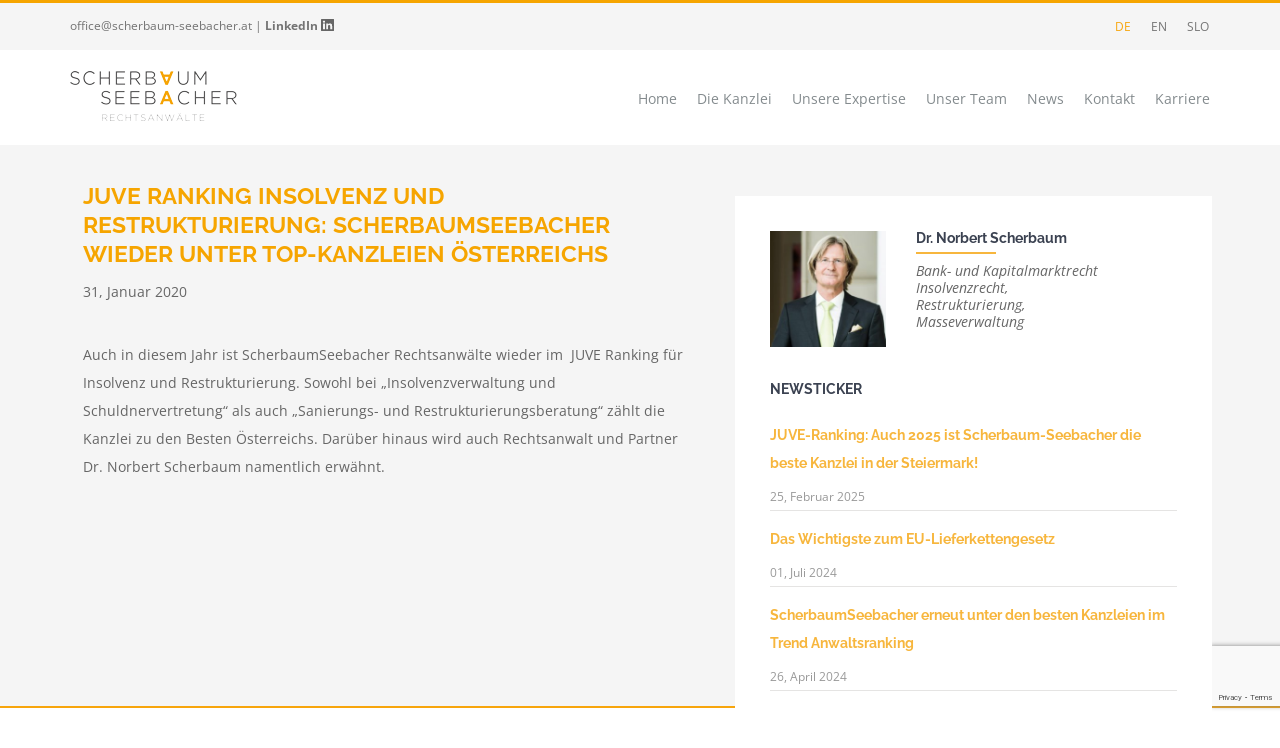

--- FILE ---
content_type: text/html; charset=UTF-8
request_url: https://scherbaum-seebacher.at/archive/5977
body_size: 25269
content:
<!DOCTYPE html>
<html class="avada-html-layout-wide avada-html-header-position-top" lang="de-DE" prefix="og: http://ogp.me/ns# fb: http://ogp.me/ns/fb#">
<head>
<meta http-equiv="X-UA-Compatible" content="IE=edge" />
<meta http-equiv="Content-Type" content="text/html; charset=utf-8"/>
<meta name="viewport" content="width=device-width, initial-scale=1" />	<link href="https://fonts.googleapis.com/css?family=Raleway:400,600,700,900&display=swap&subset=latin-ext" rel="stylesheet">
<meta name='robots' content='index, follow, max-image-preview:large, max-snippet:-1, max-video-preview:-1' />
<style>img:is([sizes="auto" i], [sizes^="auto," i]) { contain-intrinsic-size: 3000px 1500px }</style>
<!-- This site is optimized with the Yoast SEO plugin v26.5 - https://yoast.com/wordpress/plugins/seo/ -->
<title>JUVE Ranking Insolvenz und Restrukturierung: ScherbaumSeebacher wieder unter Top-Kanzleien Österreichs - Scherbaum Seebacher</title>
<link rel="canonical" href="https://scherbaum-seebacher.at/archive/5977" />
<meta property="og:locale" content="de_DE" />
<meta property="og:type" content="article" />
<meta property="og:title" content="JUVE Ranking Insolvenz und Restrukturierung: ScherbaumSeebacher wieder unter Top-Kanzleien Österreichs - Scherbaum Seebacher" />
<meta property="og:description" content="Auch in diesem Jahr ist ScherbaumSeebacher Rechtsanwälte wieder im  JUVE Ranking für Insolvenz und Restrukturierung. Sowohl bei „Insolvenzverwaltung und Schuldnervertretung“ als auch „Sanierungs- und Restrukturierungsberatung“ zählt die Kanzlei zu den Besten Österreichs. Darüber hinaus wird auch Rechtsanwalt und Partner Dr. Norbert Scherbaum namentlich erwähnt.  &nbsp;" />
<meta property="og:url" content="https://scherbaum-seebacher.at/archive/5977" />
<meta property="og:site_name" content="Scherbaum Seebacher" />
<meta property="article:published_time" content="2020-01-31T17:27:43+00:00" />
<meta property="article:modified_time" content="2020-01-31T17:38:12+00:00" />
<meta name="author" content="SS Admin" />
<meta name="twitter:card" content="summary_large_image" />
<script type="application/ld+json" class="yoast-schema-graph">{"@context":"https://schema.org","@graph":[{"@type":"WebPage","@id":"https://scherbaum-seebacher.at/archive/5977","url":"https://scherbaum-seebacher.at/archive/5977","name":"JUVE Ranking Insolvenz und Restrukturierung: ScherbaumSeebacher wieder unter Top-Kanzleien Österreichs - Scherbaum Seebacher","isPartOf":{"@id":"https://scherbaum-seebacher.at/#website"},"datePublished":"2020-01-31T17:27:43+00:00","dateModified":"2020-01-31T17:38:12+00:00","author":{"@id":"https://scherbaum-seebacher.at/#/schema/person/9369f4a698ea68f25e939acda4b35ca6"},"breadcrumb":{"@id":"https://scherbaum-seebacher.at/archive/5977#breadcrumb"},"inLanguage":"de","potentialAction":[{"@type":"ReadAction","target":["https://scherbaum-seebacher.at/archive/5977"]}]},{"@type":"BreadcrumbList","@id":"https://scherbaum-seebacher.at/archive/5977#breadcrumb","itemListElement":[{"@type":"ListItem","position":1,"name":"Home","item":"https://scherbaum-seebacher.at/"},{"@type":"ListItem","position":2,"name":"JUVE Ranking Insolvenz und Restrukturierung: ScherbaumSeebacher wieder unter Top-Kanzleien Österreichs"}]},{"@type":"WebSite","@id":"https://scherbaum-seebacher.at/#website","url":"https://scherbaum-seebacher.at/","name":"Scherbaum Seebacher","description":"","potentialAction":[{"@type":"SearchAction","target":{"@type":"EntryPoint","urlTemplate":"https://scherbaum-seebacher.at/?s={search_term_string}"},"query-input":{"@type":"PropertyValueSpecification","valueRequired":true,"valueName":"search_term_string"}}],"inLanguage":"de"},{"@type":"Person","@id":"https://scherbaum-seebacher.at/#/schema/person/9369f4a698ea68f25e939acda4b35ca6","name":"SS Admin","image":{"@type":"ImageObject","inLanguage":"de","@id":"https://scherbaum-seebacher.at/#/schema/person/image/","url":"https://secure.gravatar.com/avatar/565a10dcb834be105f53d665e93df846?s=96&d=mm&r=g","contentUrl":"https://secure.gravatar.com/avatar/565a10dcb834be105f53d665e93df846?s=96&d=mm&r=g","caption":"SS Admin"},"url":"https://scherbaum-seebacher.at/archive/author/ss-admin"}]}</script>
<!-- / Yoast SEO plugin. -->
<link rel="alternate" type="application/rss+xml" title="Scherbaum Seebacher &raquo; Feed" href="https://scherbaum-seebacher.at/feed" />
<link rel="alternate" type="application/rss+xml" title="Scherbaum Seebacher &raquo; Kommentar-Feed" href="https://scherbaum-seebacher.at/comments/feed" />
<meta property="og:title" content="JUVE Ranking Insolvenz und Restrukturierung: ScherbaumSeebacher wieder unter Top-Kanzleien Österreichs"/>
<meta property="og:type" content="article"/>
<meta property="og:url" content="https://scherbaum-seebacher.at/archive/5977"/>
<meta property="og:site_name" content="Scherbaum Seebacher"/>
<meta property="og:description" content="Auch in diesem Jahr ist ScherbaumSeebacher Rechtsanwälte wieder im  JUVE Ranking für Insolvenz und Restrukturierung. Sowohl bei „Insolvenzverwaltung und Schuldnervertretung“ als auch „Sanierungs- und Restrukturierungsberatung“ zählt die Kanzlei zu den Besten Österreichs. Darüber hinaus wird auch Rechtsanwalt und Partner Dr. Norbert Scherbaum namentlich erwähnt. 
&nbsp;"/>
<meta property="og:image" content="https://scherbaum-seebacher.at/wp-content/uploads/2018/05/Scherbaum-Seebacher_Logo-2018.png"/>
<script type="text/javascript">
/* <![CDATA[ */
window._wpemojiSettings = {"baseUrl":"https:\/\/s.w.org\/images\/core\/emoji\/15.0.3\/72x72\/","ext":".png","svgUrl":"https:\/\/s.w.org\/images\/core\/emoji\/15.0.3\/svg\/","svgExt":".svg","source":{"concatemoji":"https:\/\/scherbaum-seebacher.at\/wp-includes\/js\/wp-emoji-release.min.js?ver=6.7.3"}};
/*! This file is auto-generated */
!function(i,n){var o,s,e;function c(e){try{var t={supportTests:e,timestamp:(new Date).valueOf()};sessionStorage.setItem(o,JSON.stringify(t))}catch(e){}}function p(e,t,n){e.clearRect(0,0,e.canvas.width,e.canvas.height),e.fillText(t,0,0);var t=new Uint32Array(e.getImageData(0,0,e.canvas.width,e.canvas.height).data),r=(e.clearRect(0,0,e.canvas.width,e.canvas.height),e.fillText(n,0,0),new Uint32Array(e.getImageData(0,0,e.canvas.width,e.canvas.height).data));return t.every(function(e,t){return e===r[t]})}function u(e,t,n){switch(t){case"flag":return n(e,"\ud83c\udff3\ufe0f\u200d\u26a7\ufe0f","\ud83c\udff3\ufe0f\u200b\u26a7\ufe0f")?!1:!n(e,"\ud83c\uddfa\ud83c\uddf3","\ud83c\uddfa\u200b\ud83c\uddf3")&&!n(e,"\ud83c\udff4\udb40\udc67\udb40\udc62\udb40\udc65\udb40\udc6e\udb40\udc67\udb40\udc7f","\ud83c\udff4\u200b\udb40\udc67\u200b\udb40\udc62\u200b\udb40\udc65\u200b\udb40\udc6e\u200b\udb40\udc67\u200b\udb40\udc7f");case"emoji":return!n(e,"\ud83d\udc26\u200d\u2b1b","\ud83d\udc26\u200b\u2b1b")}return!1}function f(e,t,n){var r="undefined"!=typeof WorkerGlobalScope&&self instanceof WorkerGlobalScope?new OffscreenCanvas(300,150):i.createElement("canvas"),a=r.getContext("2d",{willReadFrequently:!0}),o=(a.textBaseline="top",a.font="600 32px Arial",{});return e.forEach(function(e){o[e]=t(a,e,n)}),o}function t(e){var t=i.createElement("script");t.src=e,t.defer=!0,i.head.appendChild(t)}"undefined"!=typeof Promise&&(o="wpEmojiSettingsSupports",s=["flag","emoji"],n.supports={everything:!0,everythingExceptFlag:!0},e=new Promise(function(e){i.addEventListener("DOMContentLoaded",e,{once:!0})}),new Promise(function(t){var n=function(){try{var e=JSON.parse(sessionStorage.getItem(o));if("object"==typeof e&&"number"==typeof e.timestamp&&(new Date).valueOf()<e.timestamp+604800&&"object"==typeof e.supportTests)return e.supportTests}catch(e){}return null}();if(!n){if("undefined"!=typeof Worker&&"undefined"!=typeof OffscreenCanvas&&"undefined"!=typeof URL&&URL.createObjectURL&&"undefined"!=typeof Blob)try{var e="postMessage("+f.toString()+"("+[JSON.stringify(s),u.toString(),p.toString()].join(",")+"));",r=new Blob([e],{type:"text/javascript"}),a=new Worker(URL.createObjectURL(r),{name:"wpTestEmojiSupports"});return void(a.onmessage=function(e){c(n=e.data),a.terminate(),t(n)})}catch(e){}c(n=f(s,u,p))}t(n)}).then(function(e){for(var t in e)n.supports[t]=e[t],n.supports.everything=n.supports.everything&&n.supports[t],"flag"!==t&&(n.supports.everythingExceptFlag=n.supports.everythingExceptFlag&&n.supports[t]);n.supports.everythingExceptFlag=n.supports.everythingExceptFlag&&!n.supports.flag,n.DOMReady=!1,n.readyCallback=function(){n.DOMReady=!0}}).then(function(){return e}).then(function(){var e;n.supports.everything||(n.readyCallback(),(e=n.source||{}).concatemoji?t(e.concatemoji):e.wpemoji&&e.twemoji&&(t(e.twemoji),t(e.wpemoji)))}))}((window,document),window._wpemojiSettings);
/* ]]> */
</script>
<style id='wp-emoji-styles-inline-css' type='text/css'>
img.wp-smiley, img.emoji {
display: inline !important;
border: none !important;
box-shadow: none !important;
height: 1em !important;
width: 1em !important;
margin: 0 0.07em !important;
vertical-align: -0.1em !important;
background: none !important;
padding: 0 !important;
}
</style>
<link rel='stylesheet' id='wp-block-library-css' href='//scherbaum-seebacher.at/wp-content/cache/wpfc-minified/zjvigc6/e0tjt.css' type='text/css' media='all' />
<style id='wp-block-library-theme-inline-css' type='text/css'>
.wp-block-audio :where(figcaption){color:#555;font-size:13px;text-align:center}.is-dark-theme .wp-block-audio :where(figcaption){color:#ffffffa6}.wp-block-audio{margin:0 0 1em}.wp-block-code{border:1px solid #ccc;border-radius:4px;font-family:Menlo,Consolas,monaco,monospace;padding:.8em 1em}.wp-block-embed :where(figcaption){color:#555;font-size:13px;text-align:center}.is-dark-theme .wp-block-embed :where(figcaption){color:#ffffffa6}.wp-block-embed{margin:0 0 1em}.blocks-gallery-caption{color:#555;font-size:13px;text-align:center}.is-dark-theme .blocks-gallery-caption{color:#ffffffa6}:root :where(.wp-block-image figcaption){color:#555;font-size:13px;text-align:center}.is-dark-theme :root :where(.wp-block-image figcaption){color:#ffffffa6}.wp-block-image{margin:0 0 1em}.wp-block-pullquote{border-bottom:4px solid;border-top:4px solid;color:currentColor;margin-bottom:1.75em}.wp-block-pullquote cite,.wp-block-pullquote footer,.wp-block-pullquote__citation{color:currentColor;font-size:.8125em;font-style:normal;text-transform:uppercase}.wp-block-quote{border-left:.25em solid;margin:0 0 1.75em;padding-left:1em}.wp-block-quote cite,.wp-block-quote footer{color:currentColor;font-size:.8125em;font-style:normal;position:relative}.wp-block-quote:where(.has-text-align-right){border-left:none;border-right:.25em solid;padding-left:0;padding-right:1em}.wp-block-quote:where(.has-text-align-center){border:none;padding-left:0}.wp-block-quote.is-large,.wp-block-quote.is-style-large,.wp-block-quote:where(.is-style-plain){border:none}.wp-block-search .wp-block-search__label{font-weight:700}.wp-block-search__button{border:1px solid #ccc;padding:.375em .625em}:where(.wp-block-group.has-background){padding:1.25em 2.375em}.wp-block-separator.has-css-opacity{opacity:.4}.wp-block-separator{border:none;border-bottom:2px solid;margin-left:auto;margin-right:auto}.wp-block-separator.has-alpha-channel-opacity{opacity:1}.wp-block-separator:not(.is-style-wide):not(.is-style-dots){width:100px}.wp-block-separator.has-background:not(.is-style-dots){border-bottom:none;height:1px}.wp-block-separator.has-background:not(.is-style-wide):not(.is-style-dots){height:2px}.wp-block-table{margin:0 0 1em}.wp-block-table td,.wp-block-table th{word-break:normal}.wp-block-table :where(figcaption){color:#555;font-size:13px;text-align:center}.is-dark-theme .wp-block-table :where(figcaption){color:#ffffffa6}.wp-block-video :where(figcaption){color:#555;font-size:13px;text-align:center}.is-dark-theme .wp-block-video :where(figcaption){color:#ffffffa6}.wp-block-video{margin:0 0 1em}:root :where(.wp-block-template-part.has-background){margin-bottom:0;margin-top:0;padding:1.25em 2.375em}
</style>
<link rel='stylesheet' id='wp-components-css' href='//scherbaum-seebacher.at/wp-content/cache/wpfc-minified/jzb94buj/e0tjt.css' type='text/css' media='all' />
<link rel='stylesheet' id='wp-preferences-css' href='//scherbaum-seebacher.at/wp-content/cache/wpfc-minified/lp0yilq6/e0tjt.css' type='text/css' media='all' />
<link rel='stylesheet' id='wp-block-editor-css' href='//scherbaum-seebacher.at/wp-content/cache/wpfc-minified/8m1phryi/e0tjt.css' type='text/css' media='all' />
<link rel='stylesheet' id='popup-maker-block-library-style-css' href='//scherbaum-seebacher.at/wp-content/cache/wpfc-minified/eeushccg/e0tjt.css' type='text/css' media='all' />
<style id='font-awesome-svg-styles-default-inline-css' type='text/css'>
.svg-inline--fa {
display: inline-block;
height: 1em;
overflow: visible;
vertical-align: -.125em;
}
</style>
<link rel='stylesheet' id='font-awesome-svg-styles-css' href='//scherbaum-seebacher.at/wp-content/cache/wpfc-minified/mk5kzanl/e0tjt.css' type='text/css' media='all' />
<style id='font-awesome-svg-styles-inline-css' type='text/css'>
.wp-block-font-awesome-icon svg::before,
.wp-rich-text-font-awesome-icon svg::before {content: unset;}
</style>
<style id='classic-theme-styles-inline-css' type='text/css'>
/*! This file is auto-generated */
.wp-block-button__link{color:#fff;background-color:#32373c;border-radius:9999px;box-shadow:none;text-decoration:none;padding:calc(.667em + 2px) calc(1.333em + 2px);font-size:1.125em}.wp-block-file__button{background:#32373c;color:#fff;text-decoration:none}
</style>
<style id='global-styles-inline-css' type='text/css'>
:root{--wp--preset--aspect-ratio--square: 1;--wp--preset--aspect-ratio--4-3: 4/3;--wp--preset--aspect-ratio--3-4: 3/4;--wp--preset--aspect-ratio--3-2: 3/2;--wp--preset--aspect-ratio--2-3: 2/3;--wp--preset--aspect-ratio--16-9: 16/9;--wp--preset--aspect-ratio--9-16: 9/16;--wp--preset--color--black: #000000;--wp--preset--color--cyan-bluish-gray: #abb8c3;--wp--preset--color--white: #ffffff;--wp--preset--color--pale-pink: #f78da7;--wp--preset--color--vivid-red: #cf2e2e;--wp--preset--color--luminous-vivid-orange: #ff6900;--wp--preset--color--luminous-vivid-amber: #fcb900;--wp--preset--color--light-green-cyan: #7bdcb5;--wp--preset--color--vivid-green-cyan: #00d084;--wp--preset--color--pale-cyan-blue: #8ed1fc;--wp--preset--color--vivid-cyan-blue: #0693e3;--wp--preset--color--vivid-purple: #9b51e0;--wp--preset--gradient--vivid-cyan-blue-to-vivid-purple: linear-gradient(135deg,rgba(6,147,227,1) 0%,rgb(155,81,224) 100%);--wp--preset--gradient--light-green-cyan-to-vivid-green-cyan: linear-gradient(135deg,rgb(122,220,180) 0%,rgb(0,208,130) 100%);--wp--preset--gradient--luminous-vivid-amber-to-luminous-vivid-orange: linear-gradient(135deg,rgba(252,185,0,1) 0%,rgba(255,105,0,1) 100%);--wp--preset--gradient--luminous-vivid-orange-to-vivid-red: linear-gradient(135deg,rgba(255,105,0,1) 0%,rgb(207,46,46) 100%);--wp--preset--gradient--very-light-gray-to-cyan-bluish-gray: linear-gradient(135deg,rgb(238,238,238) 0%,rgb(169,184,195) 100%);--wp--preset--gradient--cool-to-warm-spectrum: linear-gradient(135deg,rgb(74,234,220) 0%,rgb(151,120,209) 20%,rgb(207,42,186) 40%,rgb(238,44,130) 60%,rgb(251,105,98) 80%,rgb(254,248,76) 100%);--wp--preset--gradient--blush-light-purple: linear-gradient(135deg,rgb(255,206,236) 0%,rgb(152,150,240) 100%);--wp--preset--gradient--blush-bordeaux: linear-gradient(135deg,rgb(254,205,165) 0%,rgb(254,45,45) 50%,rgb(107,0,62) 100%);--wp--preset--gradient--luminous-dusk: linear-gradient(135deg,rgb(255,203,112) 0%,rgb(199,81,192) 50%,rgb(65,88,208) 100%);--wp--preset--gradient--pale-ocean: linear-gradient(135deg,rgb(255,245,203) 0%,rgb(182,227,212) 50%,rgb(51,167,181) 100%);--wp--preset--gradient--electric-grass: linear-gradient(135deg,rgb(202,248,128) 0%,rgb(113,206,126) 100%);--wp--preset--gradient--midnight: linear-gradient(135deg,rgb(2,3,129) 0%,rgb(40,116,252) 100%);--wp--preset--font-size--small: 10.5px;--wp--preset--font-size--medium: 20px;--wp--preset--font-size--large: 21px;--wp--preset--font-size--x-large: 42px;--wp--preset--font-size--normal: 14px;--wp--preset--font-size--xlarge: 28px;--wp--preset--font-size--huge: 42px;--wp--preset--spacing--20: 0.44rem;--wp--preset--spacing--30: 0.67rem;--wp--preset--spacing--40: 1rem;--wp--preset--spacing--50: 1.5rem;--wp--preset--spacing--60: 2.25rem;--wp--preset--spacing--70: 3.38rem;--wp--preset--spacing--80: 5.06rem;--wp--preset--shadow--natural: 6px 6px 9px rgba(0, 0, 0, 0.2);--wp--preset--shadow--deep: 12px 12px 50px rgba(0, 0, 0, 0.4);--wp--preset--shadow--sharp: 6px 6px 0px rgba(0, 0, 0, 0.2);--wp--preset--shadow--outlined: 6px 6px 0px -3px rgba(255, 255, 255, 1), 6px 6px rgba(0, 0, 0, 1);--wp--preset--shadow--crisp: 6px 6px 0px rgba(0, 0, 0, 1);}:where(.is-layout-flex){gap: 0.5em;}:where(.is-layout-grid){gap: 0.5em;}body .is-layout-flex{display: flex;}.is-layout-flex{flex-wrap: wrap;align-items: center;}.is-layout-flex > :is(*, div){margin: 0;}body .is-layout-grid{display: grid;}.is-layout-grid > :is(*, div){margin: 0;}:where(.wp-block-columns.is-layout-flex){gap: 2em;}:where(.wp-block-columns.is-layout-grid){gap: 2em;}:where(.wp-block-post-template.is-layout-flex){gap: 1.25em;}:where(.wp-block-post-template.is-layout-grid){gap: 1.25em;}.has-black-color{color: var(--wp--preset--color--black) !important;}.has-cyan-bluish-gray-color{color: var(--wp--preset--color--cyan-bluish-gray) !important;}.has-white-color{color: var(--wp--preset--color--white) !important;}.has-pale-pink-color{color: var(--wp--preset--color--pale-pink) !important;}.has-vivid-red-color{color: var(--wp--preset--color--vivid-red) !important;}.has-luminous-vivid-orange-color{color: var(--wp--preset--color--luminous-vivid-orange) !important;}.has-luminous-vivid-amber-color{color: var(--wp--preset--color--luminous-vivid-amber) !important;}.has-light-green-cyan-color{color: var(--wp--preset--color--light-green-cyan) !important;}.has-vivid-green-cyan-color{color: var(--wp--preset--color--vivid-green-cyan) !important;}.has-pale-cyan-blue-color{color: var(--wp--preset--color--pale-cyan-blue) !important;}.has-vivid-cyan-blue-color{color: var(--wp--preset--color--vivid-cyan-blue) !important;}.has-vivid-purple-color{color: var(--wp--preset--color--vivid-purple) !important;}.has-black-background-color{background-color: var(--wp--preset--color--black) !important;}.has-cyan-bluish-gray-background-color{background-color: var(--wp--preset--color--cyan-bluish-gray) !important;}.has-white-background-color{background-color: var(--wp--preset--color--white) !important;}.has-pale-pink-background-color{background-color: var(--wp--preset--color--pale-pink) !important;}.has-vivid-red-background-color{background-color: var(--wp--preset--color--vivid-red) !important;}.has-luminous-vivid-orange-background-color{background-color: var(--wp--preset--color--luminous-vivid-orange) !important;}.has-luminous-vivid-amber-background-color{background-color: var(--wp--preset--color--luminous-vivid-amber) !important;}.has-light-green-cyan-background-color{background-color: var(--wp--preset--color--light-green-cyan) !important;}.has-vivid-green-cyan-background-color{background-color: var(--wp--preset--color--vivid-green-cyan) !important;}.has-pale-cyan-blue-background-color{background-color: var(--wp--preset--color--pale-cyan-blue) !important;}.has-vivid-cyan-blue-background-color{background-color: var(--wp--preset--color--vivid-cyan-blue) !important;}.has-vivid-purple-background-color{background-color: var(--wp--preset--color--vivid-purple) !important;}.has-black-border-color{border-color: var(--wp--preset--color--black) !important;}.has-cyan-bluish-gray-border-color{border-color: var(--wp--preset--color--cyan-bluish-gray) !important;}.has-white-border-color{border-color: var(--wp--preset--color--white) !important;}.has-pale-pink-border-color{border-color: var(--wp--preset--color--pale-pink) !important;}.has-vivid-red-border-color{border-color: var(--wp--preset--color--vivid-red) !important;}.has-luminous-vivid-orange-border-color{border-color: var(--wp--preset--color--luminous-vivid-orange) !important;}.has-luminous-vivid-amber-border-color{border-color: var(--wp--preset--color--luminous-vivid-amber) !important;}.has-light-green-cyan-border-color{border-color: var(--wp--preset--color--light-green-cyan) !important;}.has-vivid-green-cyan-border-color{border-color: var(--wp--preset--color--vivid-green-cyan) !important;}.has-pale-cyan-blue-border-color{border-color: var(--wp--preset--color--pale-cyan-blue) !important;}.has-vivid-cyan-blue-border-color{border-color: var(--wp--preset--color--vivid-cyan-blue) !important;}.has-vivid-purple-border-color{border-color: var(--wp--preset--color--vivid-purple) !important;}.has-vivid-cyan-blue-to-vivid-purple-gradient-background{background: var(--wp--preset--gradient--vivid-cyan-blue-to-vivid-purple) !important;}.has-light-green-cyan-to-vivid-green-cyan-gradient-background{background: var(--wp--preset--gradient--light-green-cyan-to-vivid-green-cyan) !important;}.has-luminous-vivid-amber-to-luminous-vivid-orange-gradient-background{background: var(--wp--preset--gradient--luminous-vivid-amber-to-luminous-vivid-orange) !important;}.has-luminous-vivid-orange-to-vivid-red-gradient-background{background: var(--wp--preset--gradient--luminous-vivid-orange-to-vivid-red) !important;}.has-very-light-gray-to-cyan-bluish-gray-gradient-background{background: var(--wp--preset--gradient--very-light-gray-to-cyan-bluish-gray) !important;}.has-cool-to-warm-spectrum-gradient-background{background: var(--wp--preset--gradient--cool-to-warm-spectrum) !important;}.has-blush-light-purple-gradient-background{background: var(--wp--preset--gradient--blush-light-purple) !important;}.has-blush-bordeaux-gradient-background{background: var(--wp--preset--gradient--blush-bordeaux) !important;}.has-luminous-dusk-gradient-background{background: var(--wp--preset--gradient--luminous-dusk) !important;}.has-pale-ocean-gradient-background{background: var(--wp--preset--gradient--pale-ocean) !important;}.has-electric-grass-gradient-background{background: var(--wp--preset--gradient--electric-grass) !important;}.has-midnight-gradient-background{background: var(--wp--preset--gradient--midnight) !important;}.has-small-font-size{font-size: var(--wp--preset--font-size--small) !important;}.has-medium-font-size{font-size: var(--wp--preset--font-size--medium) !important;}.has-large-font-size{font-size: var(--wp--preset--font-size--large) !important;}.has-x-large-font-size{font-size: var(--wp--preset--font-size--x-large) !important;}
:where(.wp-block-post-template.is-layout-flex){gap: 1.25em;}:where(.wp-block-post-template.is-layout-grid){gap: 1.25em;}
:where(.wp-block-columns.is-layout-flex){gap: 2em;}:where(.wp-block-columns.is-layout-grid){gap: 2em;}
:root :where(.wp-block-pullquote){font-size: 1.5em;line-height: 1.6;}
</style>
<link rel='stylesheet' id='searchandfilter-css' href='//scherbaum-seebacher.at/wp-content/cache/wpfc-minified/eqgsvlvc/e0tjt.css' type='text/css' media='all' />
<link rel='stylesheet' id='wpml-legacy-horizontal-list-0-css' href='//scherbaum-seebacher.at/wp-content/cache/wpfc-minified/96pixgs5/e0tjt.css' type='text/css' media='all' />
<style id='wpml-legacy-horizontal-list-0-inline-css' type='text/css'>
.wpml-ls-statics-shortcode_actions a, .wpml-ls-statics-shortcode_actions .wpml-ls-sub-menu a, .wpml-ls-statics-shortcode_actions .wpml-ls-sub-menu a:link, .wpml-ls-statics-shortcode_actions li:not(.wpml-ls-current-language) .wpml-ls-link, .wpml-ls-statics-shortcode_actions li:not(.wpml-ls-current-language) .wpml-ls-link:link {color:#747474;}.wpml-ls-statics-shortcode_actions .wpml-ls-current-language > a {color:#f7a50c;}
</style>
<link rel='stylesheet' id='fusion-dynamic-css-css' href='//scherbaum-seebacher.at/wp-content/cache/wpfc-minified/7m77piqg/e0tjt.css' type='text/css' media='all' />
<link rel='stylesheet' id='custom-style-css' href='//scherbaum-seebacher.at/wp-content/cache/wpfc-minified/jlmmv1pp/e0tjt.css' type='text/css' media='all' />
<link rel='stylesheet' id='icons-style-css' href='//scherbaum-seebacher.at/wp-content/cache/wpfc-minified/e7274680/e0tjt.css' type='text/css' media='all' />
<link rel='stylesheet' id='child-style-css' href='//scherbaum-seebacher.at/wp-content/cache/wpfc-minified/6xhyryvc/e0tjt.css' type='text/css' media='all' />
<!--[if IE]>
<link rel='stylesheet' id='avada-IE-css' href='//scherbaum-seebacher.at/wp-content/cache/wpfc-minified/qx6oq8zc/e0tjt.css' type='text/css' media='all' />
<style id='avada-IE-inline-css' type='text/css'>
.avada-select-parent .select-arrow{background-color:#ffffff}
.select-arrow{background-color:#ffffff}
</style>
<![endif]-->
<link rel='stylesheet' id='font-awesome-official-css' data-borlabs-font-blocker-href='https://use.fontawesome.com/releases/v6.4.0/css/all.css' type='text/css' media='all' integrity="sha384-iw3OoTErCYJJB9mCa8LNS2hbsQ7M3C0EpIsO/H5+EGAkPGc6rk+V8i04oW/K5xq0" crossorigin="anonymous" />
<link rel='stylesheet' id='borlabs-cookie-css' href='//scherbaum-seebacher.at/wp-content/cache/wpfc-minified/9krb776a/e0tjt.css' type='text/css' media='all' />
<link rel='stylesheet' id='addtoany-css' href='//scherbaum-seebacher.at/wp-content/cache/wpfc-minified/q7ccwpl8/e0tjt.css' type='text/css' media='all' />
<link rel='stylesheet' id='srpw-style-css' href='//scherbaum-seebacher.at/wp-content/cache/wpfc-minified/6y09vakl/e0tjt.css' type='text/css' media='all' />
<link rel='stylesheet' id='font-awesome-official-v4shim-css' data-borlabs-font-blocker-href='https://use.fontawesome.com/releases/v6.4.0/css/v4-shims.css' type='text/css' media='all' integrity="sha384-TjXU13dTMPo+5ZlOUI1IGXvpmajjoetPqbUJqTx+uZ1bGwylKHNEItuVe/mg/H6l" crossorigin="anonymous" />
<!--n2css--><!--n2js--><script type="text/javascript" id="addtoany-core-js-before">
/* <![CDATA[ */
window.a2a_config=window.a2a_config||{};a2a_config.callbacks=[];a2a_config.overlays=[];a2a_config.templates={};a2a_localize = {
Share: "Teilen",
Save: "Speichern",
Subscribe: "Abonnieren",
Email: "E-Mail",
Bookmark: "Lesezeichen",
ShowAll: "Alle anzeigen",
ShowLess: "Weniger anzeigen",
FindServices: "Dienst(e) suchen",
FindAnyServiceToAddTo: "Um weitere Dienste ergänzen",
PoweredBy: "Präsentiert von",
ShareViaEmail: "Teilen via E-Mail",
SubscribeViaEmail: "Via E-Mail abonnieren",
BookmarkInYourBrowser: "Lesezeichen in deinem Browser",
BookmarkInstructions: "Drücke Ctrl+D oder \u2318+D um diese Seite bei den Lesenzeichen zu speichern.",
AddToYourFavorites: "Zu deinen Favoriten hinzufügen",
SendFromWebOrProgram: "Senden von jeder E-Mail Adresse oder E-Mail-Programm",
EmailProgram: "E-Mail-Programm",
More: "Mehr&#8230;",
ThanksForSharing: "Thanks for sharing!",
ThanksForFollowing: "Thanks for following!"
};
a2a_config.icon_color="#f7a50c,#ffffff";
/* ]]> */
</script>
<script type="text/javascript" defer src="https://static.addtoany.com/menu/page.js" id="addtoany-core-js"></script>
<script type="text/javascript" src="https://scherbaum-seebacher.at/wp-includes/js/jquery/jquery.min.js?ver=3.7.1" id="jquery-core-js"></script>
<script type="text/javascript" src="https://scherbaum-seebacher.at/wp-includes/js/jquery/jquery-migrate.min.js?ver=3.4.1" id="jquery-migrate-js"></script>
<script type="text/javascript" defer src="https://scherbaum-seebacher.at/wp-content/plugins/add-to-any/addtoany.min.js?ver=1.1" id="addtoany-jquery-js"></script>
<script type="text/javascript" src="https://cdnjs.cloudflare.com/ajax/libs/ScrollToFixed/1.0.8/jquery-scrolltofixed-min.js?ver=6.7.3" id="fusion-tabs-js"></script>
<script type="text/javascript" src="https://cdnjs.cloudflare.com/ajax/libs/jquery.matchHeight/0.7.2/jquery.matchHeight-min.js?ver=6.7.3" id="matchHeight-js"></script>
<script type="text/javascript" src="https://cdnjs.cloudflare.com/ajax/libs/jquery-scrollTo/2.1.2/jquery.scrollTo.min.js?ver=6.7.3" id="scrollTo-js"></script>
<link rel="https://api.w.org/" href="https://scherbaum-seebacher.at/wp-json/" /><link rel="alternate" title="JSON" type="application/json" href="https://scherbaum-seebacher.at/wp-json/wp/v2/posts/5977" /><link rel="EditURI" type="application/rsd+xml" title="RSD" href="https://scherbaum-seebacher.at/xmlrpc.php?rsd" />
<meta name="generator" content="WordPress 6.7.3" />
<link rel='shortlink' href='https://scherbaum-seebacher.at/?p=5977' />
<link rel="alternate" title="oEmbed (JSON)" type="application/json+oembed" href="https://scherbaum-seebacher.at/wp-json/oembed/1.0/embed?url=https%3A%2F%2Fscherbaum-seebacher.at%2Farchive%2F5977" />
<link rel="alternate" title="oEmbed (XML)" type="text/xml+oembed" href="https://scherbaum-seebacher.at/wp-json/oembed/1.0/embed?url=https%3A%2F%2Fscherbaum-seebacher.at%2Farchive%2F5977&#038;format=xml" />
<meta name="generator" content="WPML ver:4.8.6 stt:1,3,47;" />
<link rel="preload" href="https://scherbaum-seebacher.at/wp-content/themes/Avada/includes/lib/assets/fonts/icomoon/icomoon.woff" as="font" type="font/woff" crossorigin><link rel="preload" href="https://scherbaum-seebacher.at/wp-content/uploads/fusion-icons/icomoon-1/fonts/icomoon.ttf?38gc7x" as="font" type="font/ttf" crossorigin><style type="text/css" id="css-fb-visibility">@media screen and (max-width: 850px){body:not(.fusion-builder-ui-wireframe) .fusion-no-small-visibility{display:none !important;}body:not(.fusion-builder-ui-wireframe) .sm-text-align-center{text-align:center !important;}body:not(.fusion-builder-ui-wireframe) .sm-text-align-left{text-align:left !important;}body:not(.fusion-builder-ui-wireframe) .sm-text-align-right{text-align:right !important;}body:not(.fusion-builder-ui-wireframe) .sm-mx-auto{margin-left:auto !important;margin-right:auto !important;}body:not(.fusion-builder-ui-wireframe) .sm-ml-auto{margin-left:auto !important;}body:not(.fusion-builder-ui-wireframe) .sm-mr-auto{margin-right:auto !important;}body:not(.fusion-builder-ui-wireframe) .fusion-absolute-position-small{position:absolute;top:auto;width:100%;}}@media screen and (min-width: 851px) and (max-width: 1024px){body:not(.fusion-builder-ui-wireframe) .fusion-no-medium-visibility{display:none !important;}body:not(.fusion-builder-ui-wireframe) .md-text-align-center{text-align:center !important;}body:not(.fusion-builder-ui-wireframe) .md-text-align-left{text-align:left !important;}body:not(.fusion-builder-ui-wireframe) .md-text-align-right{text-align:right !important;}body:not(.fusion-builder-ui-wireframe) .md-mx-auto{margin-left:auto !important;margin-right:auto !important;}body:not(.fusion-builder-ui-wireframe) .md-ml-auto{margin-left:auto !important;}body:not(.fusion-builder-ui-wireframe) .md-mr-auto{margin-right:auto !important;}body:not(.fusion-builder-ui-wireframe) .fusion-absolute-position-medium{position:absolute;top:auto;width:100%;}}@media screen and (min-width: 1025px){body:not(.fusion-builder-ui-wireframe) .fusion-no-large-visibility{display:none !important;}body:not(.fusion-builder-ui-wireframe) .lg-text-align-center{text-align:center !important;}body:not(.fusion-builder-ui-wireframe) .lg-text-align-left{text-align:left !important;}body:not(.fusion-builder-ui-wireframe) .lg-text-align-right{text-align:right !important;}body:not(.fusion-builder-ui-wireframe) .lg-mx-auto{margin-left:auto !important;margin-right:auto !important;}body:not(.fusion-builder-ui-wireframe) .lg-ml-auto{margin-left:auto !important;}body:not(.fusion-builder-ui-wireframe) .lg-mr-auto{margin-right:auto !important;}body:not(.fusion-builder-ui-wireframe) .fusion-absolute-position-large{position:absolute;top:auto;width:100%;}}</style><style type="text/css" id="filter-everything-inline-css">.wpc-orderby-select{width:100%}.wpc-filters-open-button-container{display:none}.wpc-debug-message{padding:16px;font-size:14px;border:1px dashed #ccc;margin-bottom:20px}.wpc-debug-title{visibility:hidden}.wpc-button-inner,.wpc-chip-content{display:flex;align-items:center}.wpc-icon-html-wrapper{position:relative;margin-right:10px;top:2px}.wpc-icon-html-wrapper span{display:block;height:1px;width:18px;border-radius:3px;background:#2c2d33;margin-bottom:4px;position:relative}span.wpc-icon-line-1:after,span.wpc-icon-line-2:after,span.wpc-icon-line-3:after{content:"";display:block;width:3px;height:3px;border:1px solid #2c2d33;background-color:#fff;position:absolute;top:-2px;box-sizing:content-box}span.wpc-icon-line-3:after{border-radius:50%;left:2px}span.wpc-icon-line-1:after{border-radius:50%;left:5px}span.wpc-icon-line-2:after{border-radius:50%;left:12px}body .wpc-filters-open-button-container a.wpc-filters-open-widget,body .wpc-filters-open-button-container a.wpc-open-close-filters-button{display:inline-block;text-align:left;border:1px solid #2c2d33;border-radius:2px;line-height:1.5;padding:7px 12px;background-color:transparent;color:#2c2d33;box-sizing:border-box;text-decoration:none!important;font-weight:400;transition:none;position:relative}@media screen and (max-width:768px){.wpc_show_bottom_widget .wpc-filters-open-button-container,.wpc_show_open_close_button .wpc-filters-open-button-container{display:block}.wpc_show_bottom_widget .wpc-filters-open-button-container{margin-top:1em;margin-bottom:1em}}</style>
<link rel="icon" href="https://scherbaum-seebacher.at/wp-content/uploads/2018/05/cropped-Scherbaum-Seebacher_Browser-Logo-45x45.png" sizes="32x32" />
<link rel="icon" href="https://scherbaum-seebacher.at/wp-content/uploads/2018/05/cropped-Scherbaum-Seebacher_Browser-Logo-200x200.png" sizes="192x192" />
<link rel="apple-touch-icon" href="https://scherbaum-seebacher.at/wp-content/uploads/2018/05/cropped-Scherbaum-Seebacher_Browser-Logo-200x200.png" />
<meta name="msapplication-TileImage" content="https://scherbaum-seebacher.at/wp-content/uploads/2018/05/cropped-Scherbaum-Seebacher_Browser-Logo-300x300.png" />
<script type="text/javascript">
var doc = document.documentElement;
doc.setAttribute( 'data-useragent', navigator.userAgent );
</script>
<!-- Global site tag (gtag.js) - Google Analytics -->
<script async src="https://www.googletagmanager.com/gtag/js?id=UA-150550721-1"></script>
<script>
window.dataLayer = window.dataLayer || [];
function gtag(){dataLayer.push(arguments);}
gtag('js', new Date());
gtag('config', 'UA-150550721-1');
</script>
</head>
<body data-rsssl=1 class="post-template-default single single-post postid-5977 single-format-standard fusion-image-hovers fusion-pagination-sizing fusion-button_size-large fusion-button_type-flat fusion-button_span-no avada-image-rollover-circle-yes avada-image-rollover-yes avada-image-rollover-direction-left fusion-body ltr fusion-sticky-header no-tablet-sticky-header no-mobile-sticky-header no-mobile-slidingbar no-mobile-totop avada-has-rev-slider-styles fusion-disable-outline fusion-sub-menu-fade mobile-logo-pos-left layout-wide-mode avada-has-boxed-modal-shadow- layout-scroll-offset-full avada-has-zero-margin-offset-top fusion-top-header menu-text-align-left mobile-menu-design-flyout fusion-show-pagination-text fusion-header-layout-v2 avada-responsive avada-footer-fx-none avada-menu-highlight-style-bar fusion-search-form-classic fusion-main-menu-search-overlay fusion-avatar-square avada-dropdown-styles avada-blog-layout- avada-blog-archive-layout- avada-header-shadow-no avada-menu-icon-position-left avada-has-megamenu-shadow avada-has-mainmenu-dropdown-divider avada-has-header-100-width avada-has-mobile-menu-search avada-has-100-footer avada-has-breadcrumb-mobile-hidden avada-has-titlebar-hide avada-has-pagination-width_height avada-flyout-menu-direction-fade avada-ec-views-v1" >
<a class="skip-link screen-reader-text" href="#content">Zum Inhalt springen</a>
<div id="boxed-wrapper">
<div class="fusion-sides-frame"></div>
<div id="wrapper" class="fusion-wrapper">
<div id="home" style="position:relative;top:-1px;"></div>
<header class="fusion-header-wrapper">
<div class="fusion-header-v2 fusion-logo-alignment fusion-logo-left fusion-sticky-menu- fusion-sticky-logo- fusion-mobile-logo-  fusion-mobile-menu-design-flyout fusion-header-has-flyout-menu">
<div class="fusion-secondary-header">
<div class="fusion-row">
<div class="fusion-alignleft">
<div class="fusion-contact-info"><span class="fusion-contact-info-phone-number">
<div class="wpml-ls-statics-shortcode_actions wpml-ls wpml-ls-legacy-list-horizontal">
<ul role="menu"><li class="wpml-ls-slot-shortcode_actions wpml-ls-item wpml-ls-item-de wpml-ls-current-language wpml-ls-first-item wpml-ls-item-legacy-list-horizontal" role="none">
<a href="https://scherbaum-seebacher.at/archive/5977" class="wpml-ls-link" role="menuitem" >
<span class="wpml-ls-native" role="menuitem">DE</span></a>
</li><li class="wpml-ls-slot-shortcode_actions wpml-ls-item wpml-ls-item-en wpml-ls-item-legacy-list-horizontal" role="none">
<a href="https://scherbaum-seebacher.at/archive/5978?lang=en" class="wpml-ls-link" role="menuitem"  aria-label="Zu EN wechseln" title="Zu EN wechseln" >
<span class="wpml-ls-display">EN</span></a>
</li><li class="wpml-ls-slot-shortcode_actions wpml-ls-item wpml-ls-item-sl wpml-ls-last-item wpml-ls-item-legacy-list-horizontal" role="none">
<a href="https://scherbaum-seebacher.at/archive/5976?lang=sl" class="wpml-ls-link" role="menuitem"  aria-label="Zu SLO wechseln" title="Zu SLO wechseln" >
<span class="wpml-ls-display">SLO</span></a>
</li></ul>
</div>
</span><span class="fusion-header-separator">|</span><span class="fusion-contact-info-email-address"><a href="mailto:office&#64;sche&#114;&#98;&#97;&#117;&#109;-&#115;e&#101;&#98;&#97;cher.at">office&#64;sche&#114;&#98;&#97;&#117;&#109;-&#115;e&#101;&#98;&#97;cher.at</a> | <a href="https://at.linkedin.com/company/scherbaumseebacher" target="_blank"><strong>LinkedIn </strong><svg xmlns="http://www.w3.org/2000/svg" height="1em" viewBox="0 0 448 512"><!--! Font Awesome Free 6.4.0 by @fontawesome - https://fontawesome.com License - https://fontawesome.com/license (Commercial License) Copyright 2023 Fonticons, Inc. --><path d="M416 32H31.9C14.3 32 0 46.5 0 64.3v383.4C0 465.5 14.3 480 31.9 480H416c17.6 0 32-14.5 32-32.3V64.3c0-17.8-14.4-32.3-32-32.3zM135.4 416H69V202.2h66.5V416zm-33.2-243c-21.3 0-38.5-17.3-38.5-38.5S80.9 96 102.2 96c21.2 0 38.5 17.3 38.5 38.5 0 21.3-17.2 38.5-38.5 38.5zm282.1 243h-66.4V312c0-24.8-.5-56.7-34.5-56.7-34.6 0-39.9 27-39.9 54.9V416h-66.4V202.2h63.7v29.2h.9c8.9-16.8 30.6-34.5 62.9-34.5 67.2 0 79.7 44.3 79.7 101.9V416z"/></svg></span></a></span></div>			</div>
<div class="fusion-alignright">
<div class="fusion-contact-info"><span class="fusion-contact-info-phone-number">
<div class="wpml-ls-statics-shortcode_actions wpml-ls wpml-ls-legacy-list-horizontal">
<ul role="menu"><li class="wpml-ls-slot-shortcode_actions wpml-ls-item wpml-ls-item-de wpml-ls-current-language wpml-ls-first-item wpml-ls-item-legacy-list-horizontal" role="none">
<a href="https://scherbaum-seebacher.at/archive/5977" class="wpml-ls-link" role="menuitem" >
<span class="wpml-ls-native" role="menuitem">DE</span></a>
</li><li class="wpml-ls-slot-shortcode_actions wpml-ls-item wpml-ls-item-en wpml-ls-item-legacy-list-horizontal" role="none">
<a href="https://scherbaum-seebacher.at/archive/5978?lang=en" class="wpml-ls-link" role="menuitem"  aria-label="Zu EN wechseln" title="Zu EN wechseln" >
<span class="wpml-ls-display">EN</span></a>
</li><li class="wpml-ls-slot-shortcode_actions wpml-ls-item wpml-ls-item-sl wpml-ls-last-item wpml-ls-item-legacy-list-horizontal" role="none">
<a href="https://scherbaum-seebacher.at/archive/5976?lang=sl" class="wpml-ls-link" role="menuitem"  aria-label="Zu SLO wechseln" title="Zu SLO wechseln" >
<span class="wpml-ls-display">SLO</span></a>
</li></ul>
</div>
</span><span class="fusion-header-separator">|</span><span class="fusion-contact-info-email-address"><a href="mailto:o&#102;fi&#99;&#101;&#64;sc&#104;&#101;r&#98;&#97;um&#45;se&#101;b&#97;&#99;h&#101;r.&#97;&#116;">o&#102;fi&#99;&#101;&#64;sc&#104;&#101;r&#98;&#97;um&#45;se&#101;b&#97;&#99;h&#101;r.&#97;&#116;</a> | <a href="https://at.linkedin.com/company/scherbaumseebacher" target="_blank"><strong>LinkedIn </strong><svg xmlns="http://www.w3.org/2000/svg" height="1em" viewBox="0 0 448 512"><!--! Font Awesome Free 6.4.0 by @fontawesome - https://fontawesome.com License - https://fontawesome.com/license (Commercial License) Copyright 2023 Fonticons, Inc. --><path d="M416 32H31.9C14.3 32 0 46.5 0 64.3v383.4C0 465.5 14.3 480 31.9 480H416c17.6 0 32-14.5 32-32.3V64.3c0-17.8-14.4-32.3-32-32.3zM135.4 416H69V202.2h66.5V416zm-33.2-243c-21.3 0-38.5-17.3-38.5-38.5S80.9 96 102.2 96c21.2 0 38.5 17.3 38.5 38.5 0 21.3-17.2 38.5-38.5 38.5zm282.1 243h-66.4V312c0-24.8-.5-56.7-34.5-56.7-34.6 0-39.9 27-39.9 54.9V416h-66.4V202.2h63.7v29.2h.9c8.9-16.8 30.6-34.5 62.9-34.5 67.2 0 79.7 44.3 79.7 101.9V416z"/></svg></span></a></span></div>			</div>
</div>
</div>
<div class="fusion-header-sticky-height"></div>
<div class="fusion-header">
<div class="fusion-row">
<div class="fusion-header-has-flyout-menu-content">
<div class="fusion-logo" data-margin-top="21px" data-margin-bottom="21px" data-margin-left="0px" data-margin-right="0px">
<a class="fusion-logo-link"  href="https://scherbaum-seebacher.at/" >
<!-- standard logo -->
<img src="https://scherbaum-seebacher.at/wp-content/uploads/2018/05/Scherbaum-Seebacher_Logo-2018.png" srcset="https://scherbaum-seebacher.at/wp-content/uploads/2018/05/Scherbaum-Seebacher_Logo-2018.png 1x, https://scherbaum-seebacher.at/wp-content/uploads/2018/05/Scherbaum-Seebacher_Logo-2018_retina.png 2x" width="167" height="50" style="max-height:50px;height:auto;" alt="Scherbaum Seebacher Logo" data-retina_logo_url="https://scherbaum-seebacher.at/wp-content/uploads/2018/05/Scherbaum-Seebacher_Logo-2018_retina.png" class="fusion-standard-logo" />
</a>
</div>		<nav class="fusion-main-menu" aria-label="Hauptmenü"><div class="fusion-overlay-search">		<form role="search" class="searchform fusion-search-form  fusion-search-form-classic" method="get" action="https://scherbaum-seebacher.at/">
<div class="fusion-search-form-content">
<div class="fusion-search-field search-field">
<label><span class="screen-reader-text">Suche nach:</span>
<input type="search" value="" name="s" class="s" placeholder="Suchen..." required aria-required="true" aria-label="Suchen..."/>
</label>
</div>
<div class="fusion-search-button search-button">
<input type="submit" class="fusion-search-submit searchsubmit" aria-label="Suche" value="&#xf002;" />
</div>
</div>
<input type='hidden' name='lang' value='de' /></form>
<div class="fusion-search-spacer"></div><a href="#" role="button" aria-label="Schließe die Suche" class="fusion-close-search"></a></div><ul id="menu-law-main-menu" class="fusion-menu"><li  id="menu-item-1545"  class="menu-item menu-item-type-post_type menu-item-object-page menu-item-home menu-item-1545"  data-item-id="1545"><a  href="https://scherbaum-seebacher.at/" class="fusion-bar-highlight"><span class="menu-text">Home</span></a></li><li  id="menu-item-1675"  class="menu-item menu-item-type-custom menu-item-object-custom menu-item-has-children menu-item-1675 fusion-megamenu-menu fusion-has-all-widgets"  data-item-id="1675"><a  href="#" class="fusion-bar-highlight"><span class="menu-text">Die Kanzlei</span></a><div class="fusion-megamenu-wrapper fusion-columns-3 columns-per-row-3 columns-3 col-span-12 fusion-megamenu-fullwidth fusion-megamenu-width-site-width"><div class="row"><div class="fusion-megamenu-holder" style="width:1200px;" data-width="1200px"><ul class="fusion-megamenu"><li  id="menu-item-1793"  class="menu-item menu-item-type-custom menu-item-object-custom menu-item-1793 fusion-megamenu-submenu fusion-megamenu-submenu-notitle fusion-megamenu-columns-3 col-lg-4 col-md-4 col-sm-4" ><div class="fusion-megamenu-widgets-container second-level-widget"><div id="text-15" class="widget-odd widget-first widget-1 widget widget_text">			<div class="textwidget"><h1>Die Kanzlei</h1>
ScherbaumSeebacher ist eine international tätige österreichische Full-Service-Wirtschaftskanzlei mit Schwerpunkten in den Bereichen Insolvenzrecht und Restrukturierung, Gesellschaftsrecht / M&amp;A, Bank- &amp; Kapitalmarktrecht, Private Clients, Schadenersatzrecht, Arbeitsrecht, Bauvertragsrecht sowie im Immobilienrecht und Wirtschaftsstrafrecht.</div>
</div></div></li><li  id="menu-item-1686"  class="menu-item menu-item-type-custom menu-item-object-custom menu-item-1686 fusion-megamenu-submenu fusion-megamenu-submenu-notitle fusion-megamenu-columns-3 col-lg-4 col-md-4 col-sm-4" ><div class="fusion-megamenu-widgets-container second-level-widget"><div id="text-6" class="widget-odd widget-first widget-1 widget widget_text">			<div class="textwidget"><h4 style="margin-top: 2rem;"><a href="https://scherbaum-seebacher.at/unsere-philosophie/"><span class="mega_menu">Philosophie</span></a></h4>
<h4><a href="https://scherbaum-seebacher.at/unsere-expertise/"><span class="mega_menu">Fokus</span></a></h4>
<h4><a href="https://scherbaum-seebacher.at/standorte/"><span class="mega_menu">Standorte</span></a></h4>
</div>
</div></div></li><li  id="menu-item-1684"  class="menu-item menu-item-type-custom menu-item-object-custom menu-item-1684 fusion-megamenu-submenu fusion-megamenu-submenu-notitle fusion-megamenu-columns-3 col-lg-4 col-md-4 col-sm-4" ><div class="fusion-megamenu-widgets-container second-level-widget"><div id="media_image-2" class="widget-odd widget-last widget-first widget-1 widget widget_media_image"><img width="604" height="414" src="https://scherbaum-seebacher.at/wp-content/uploads/2018/07/Kanzlei.jpg" class="image wp-image-2281  attachment-full size-full" alt="" style="max-width: 100%; height: auto;" decoding="async" fetchpriority="high" srcset="https://scherbaum-seebacher.at/wp-content/uploads/2018/07/Kanzlei-200x137.jpg 200w, https://scherbaum-seebacher.at/wp-content/uploads/2018/07/Kanzlei-300x206.jpg 300w, https://scherbaum-seebacher.at/wp-content/uploads/2018/07/Kanzlei-400x274.jpg 400w, https://scherbaum-seebacher.at/wp-content/uploads/2018/07/Kanzlei-600x411.jpg 600w, https://scherbaum-seebacher.at/wp-content/uploads/2018/07/Kanzlei.jpg 604w" sizes="(max-width: 604px) 100vw, 604px" /></div></div></li></ul></div><div style="clear:both;"></div></div></div></li><li  id="menu-item-1769"  class="menu-item menu-item-type-post_type menu-item-object-page menu-item-has-children menu-item-1769 fusion-megamenu-menu fusion-has-all-widgets"  data-item-id="1769"><a  href="https://scherbaum-seebacher.at/unsere-expertise" class="fusion-bar-highlight"><span class="menu-text">Unsere Expertise</span></a><div class="fusion-megamenu-wrapper fusion-columns-3 columns-per-row-3 columns-3 col-span-12 fusion-megamenu-fullwidth fusion-megamenu-width-site-width"><div class="row"><div class="fusion-megamenu-holder" style="width:1200px;" data-width="1200px"><ul class="fusion-megamenu"><li  id="menu-item-1771"  class="menu-item menu-item-type-custom menu-item-object-custom menu-item-1771 fusion-megamenu-submenu fusion-megamenu-submenu-notitle fusion-megamenu-columns-3 col-lg-4 col-md-4 col-sm-4" ><div class="fusion-megamenu-widgets-container second-level-widget"><div id="custom_html-2" class="widget_text widget-odd widget-first widget-1 widget widget_custom_html"><div class="textwidget custom-html-widget"><h3>
Unsere Experten sind in den folgenden Fachbereichen schwerpunktmäßig tätig
</h3></div></div><style type="text/css" data-id="media_image-3">@media (max-width: 850px){#media_image-3{text-align:initial !important;}}</style><div id="media_image-3" class="widget-even widget-last widget-4 fusion-widget-mobile-align-initial fusion-widget-align-center widget widget_media_image" style="text-align: center;"><img width="1320" height="1540" src="https://scherbaum-seebacher.at/wp-content/uploads/2018/07/Expertise.jpg" class="image wp-image-2279  attachment-full size-full" alt="" style="max-width: 100%; height: auto;" decoding="async" srcset="https://scherbaum-seebacher.at/wp-content/uploads/2018/07/Expertise-200x233.jpg 200w, https://scherbaum-seebacher.at/wp-content/uploads/2018/07/Expertise-257x300.jpg 257w, https://scherbaum-seebacher.at/wp-content/uploads/2018/07/Expertise-400x467.jpg 400w, https://scherbaum-seebacher.at/wp-content/uploads/2018/07/Expertise-600x700.jpg 600w, https://scherbaum-seebacher.at/wp-content/uploads/2018/07/Expertise-768x896.jpg 768w, https://scherbaum-seebacher.at/wp-content/uploads/2018/07/Expertise-800x933.jpg 800w, https://scherbaum-seebacher.at/wp-content/uploads/2018/07/Expertise-878x1024.jpg 878w, https://scherbaum-seebacher.at/wp-content/uploads/2018/07/Expertise-1200x1400.jpg 1200w, https://scherbaum-seebacher.at/wp-content/uploads/2018/07/Expertise.jpg 1320w" sizes="(max-width: 1320px) 100vw, 1320px" /></div></div></li><li  id="menu-item-1772"  class="menu-item menu-item-type-custom menu-item-object-custom menu-item-1772 fusion-megamenu-submenu fusion-megamenu-submenu-notitle fusion-megamenu-columns-3 col-lg-4 col-md-4 col-sm-4" ><div class="fusion-megamenu-widgets-container second-level-widget"><div id="nav_menu-4" class="widget-odd widget-last widget-first widget-1 menu-expertise-1 widget widget_nav_menu"><div class="menu-unsere-expertise-container"><ul id="menu-unsere-expertise" class="menu"><li id="menu-item-2158" class="menu-item menu-item-type-post_type menu-item-object-page menu-item-2158"><a href="https://scherbaum-seebacher.at/unsere-expertise/arbeitsrecht">Arbeitsrecht</a></li>
<li id="menu-item-2159" class="menu-item menu-item-type-post_type menu-item-object-page menu-item-2159"><a href="https://scherbaum-seebacher.at/unsere-expertise/bank-und-kapitalmarktrecht">Bank- und Kapitalmarktrecht</a></li>
<li id="menu-item-2160" class="menu-item menu-item-type-post_type menu-item-object-page menu-item-2160"><a href="https://scherbaum-seebacher.at/unsere-expertise/baurecht">Bau(schadens)recht</a></li>
<li id="menu-item-2161" class="menu-item menu-item-type-post_type menu-item-object-page menu-item-2161"><a href="https://scherbaum-seebacher.at/unsere-expertise/compliance">Compliance</a></li>
<li id="menu-item-2162" class="menu-item menu-item-type-post_type menu-item-object-page menu-item-2162"><a href="https://scherbaum-seebacher.at/unsere-expertise/corporate-and-ma">Gesellschaftsrecht und M&#038;A</a></li>
<li id="menu-item-2163" class="menu-item menu-item-type-post_type menu-item-object-page menu-item-2163"><a href="https://scherbaum-seebacher.at/unsere-expertise/datenschutzrecht">Datenschutzrecht</a></li>
<li id="menu-item-2164" class="menu-item menu-item-type-post_type menu-item-object-page menu-item-2164"><a href="https://scherbaum-seebacher.at/unsere-expertise/erbrecht">Erbrecht</a></li>
<li id="menu-item-2790" class="menu-item menu-item-type-post_type menu-item-object-page menu-item-2790"><a href="https://scherbaum-seebacher.at/unsere-expertise/haftungsrecht">Haftungsrecht</a></li>
<li id="menu-item-2165" class="menu-item menu-item-type-post_type menu-item-object-page menu-item-2165"><a href="https://scherbaum-seebacher.at/unsere-expertise/handelsvertreterrecht">Handelsvertreterrecht</a></li>
<li id="menu-item-2166" class="menu-item menu-item-type-post_type menu-item-object-page menu-item-2166"><a href="https://scherbaum-seebacher.at/unsere-expertise/immaterialgueterrecht">Immaterialgüterrecht</a></li>
<li id="menu-item-2167" class="menu-item menu-item-type-post_type menu-item-object-page menu-item-2167"><a href="https://scherbaum-seebacher.at/unsere-expertise/immobilienrecht">Immobilienrecht</a></li>
</ul></div></div></div></li><li  id="menu-item-1773"  class="menu-item menu-item-type-custom menu-item-object-custom menu-item-1773 fusion-megamenu-submenu fusion-megamenu-submenu-notitle fusion-megamenu-columns-3 col-lg-4 col-md-4 col-sm-4" ><div class="fusion-megamenu-widgets-container second-level-widget"><div id="nav_menu-10" class="widget-odd widget-last widget-first widget-1 widget widget_nav_menu"><div class="menu-unsere-expertise-2-container"><ul id="menu-unsere-expertise-2" class="menu"><li id="menu-item-2177" class="menu-item menu-item-type-post_type menu-item-object-page menu-item-2177"><a href="https://scherbaum-seebacher.at/unsere-expertise/insolvenzrecht">Insolvenzrecht und Restrukturierung</a></li>
<li id="menu-item-2800" class="menu-item menu-item-type-post_type menu-item-object-page menu-item-2800"><a href="https://scherbaum-seebacher.at/unsere-expertise/internationales-wirtschaftsvertragsrecht">Internationales Wirtschaftsvertragsrecht</a></li>
<li id="menu-item-2178" class="menu-item menu-item-type-post_type menu-item-object-page menu-item-2178"><a href="https://scherbaum-seebacher.at/unsere-expertise/kartellrecht">Kartellrecht</a></li>
<li id="menu-item-2171" class="menu-item menu-item-type-post_type menu-item-object-page menu-item-2171"><a href="https://scherbaum-seebacher.at/unsere-expertise/mietrecht-wohnungseigentum">Mietrecht und Wohnungseigentum</a></li>
<li id="menu-item-2172" class="menu-item menu-item-type-post_type menu-item-object-page menu-item-2172"><a href="https://scherbaum-seebacher.at/unsere-expertise/vermoegensaufteilung">Nacheheliche Vermögensaufteilung</a></li>
<li id="menu-item-3755" class="menu-item menu-item-type-post_type menu-item-object-page menu-item-3755"><a href="https://scherbaum-seebacher.at/unsere-expertise/oeffentliches-recht">Öffentliches Recht</a></li>
<li id="menu-item-2173" class="menu-item menu-item-type-post_type menu-item-object-page menu-item-2173"><a href="https://scherbaum-seebacher.at/unsere-expertise/unternehmensnachfolge">Unternehmensnachfolge und Private Clients</a></li>
<li id="menu-item-2174" class="menu-item menu-item-type-post_type menu-item-object-page menu-item-2174"><a href="https://scherbaum-seebacher.at/unsere-expertise/vergaberecht">Vergaberecht</a></li>
<li id="menu-item-2175" class="menu-item menu-item-type-post_type menu-item-object-page menu-item-2175"><a href="https://scherbaum-seebacher.at/unsere-expertise/versicherungsvertragsrecht">Versicherungsvertragsrecht</a></li>
<li id="menu-item-2170" class="menu-item menu-item-type-post_type menu-item-object-page menu-item-2170"><a href="https://scherbaum-seebacher.at/unsere-expertise/wettbewerbsrecht">Wettbewerbsrecht</a></li>
<li id="menu-item-2176" class="menu-item menu-item-type-post_type menu-item-object-page menu-item-2176"><a href="https://scherbaum-seebacher.at/unsere-expertise/wirtschaftsstrafrecht">Wirtschafts- und Finanzstrafrecht</a></li>
</ul></div></div></div></li></ul></div><div style="clear:both;"></div></div></div></li><li  id="menu-item-1967"  class="menu-item menu-item-type-post_type menu-item-object-page menu-item-has-children menu-item-1967 fusion-megamenu-menu fusion-has-all-widgets"  data-item-id="1967"><a  href="https://scherbaum-seebacher.at/unser-team" class="fusion-bar-highlight"><span class="menu-text">Unser Team</span></a><div class="fusion-megamenu-wrapper fusion-columns-1 columns-per-row-1 columns-1 col-span-12 fusion-megamenu-fullwidth fusion-megamenu-width-site-width"><div class="row"><div class="fusion-megamenu-holder" style="width:1200px;" data-width="1200px"><ul class="fusion-megamenu"><li  id="menu-item-2255"  class="menu-item menu-item-type-custom menu-item-object-custom menu-item-2255 fusion-megamenu-submenu fusion-megamenu-submenu-notitle fusion-megamenu-columns-1 col-lg-12 col-md-12 col-sm-12" ><div class="fusion-megamenu-widgets-container second-level-widget">
<style type="text/css">
.post-content.container{
max-width: 1100px;
}
.fusion-megamenu-widgets-container .find-form h1{
color: #f7b63d;
}
.fusion-megamenu-widgets-container .reading-box{
padding: 0;
}
.fusion-megamenu-widgets-container .fusion-reading-box-container{
margin-bottom: 0;
}
.post-content.container .reading-box{
padding-left:  0;
padding-right: 0;
}
.post-content.container .find-form h1{
display: none;
}
.fusion-megamenu-widgets-container .reading-box,
.post-content.container .reading-box{
margin-left: -15px;
margin-right: -15px;
background: transparent;
}
.fusion-megamenu-widgets-container .reading-box .form-row.form-row-first,
.post-content.container .reading-box .form-row.form-row-first{
float: left;
width: 33.3333%;
padding-left: 15px;
padding-right: 15px;
}
@media(max-width: 550px){
.fusion-megamenu-widgets-container .reading-box .form-row.form-row-first,
.post-content.container .reading-box .form-row.form-row-first{
width: 100%;
}
}
.fusion-megamenu-widgets-container .reading-box .form-row.form-row-first label,
.fusion-megamenu-widgets-container .reading-box .form-row.form-row-first input,
.fusion-megamenu-widgets-container .reading-box .form-row.form-row-first select,
.post-content.container .reading-box .form-row.form-row-first label,
.post-content.container .reading-box .form-row.form-row-first input,
.post-content.container .reading-box .form-row.form-row-first select{
display: block;
width: 100%;
color: #000;
}
.fusion-megamenu-widgets-container .reading-box .form-row.form-row-first button,
.post-content.container .reading-box .form-row.form-row-first button{
top: -6px;
line-height: 13px;
padding: 14px 29px;
position: relative;
}
</style>
<form class="find-form" method="get" action="https://scherbaum-seebacher.at/unser-team">
<h1>ANWALTSSUCHE</h1>
<div class="fusion-reading-box-container reading-box-container-1" style="margin-top: 0px; margin-bottom: 10px; visibility: visible; animation-duration: 1s;">
<div class="reading-box" style="border-width:0px;">
<p class="form-row form-row-first">
<label for="a-695ebf4105966-name">Name</label>
<input id="a-695ebf4105966-name" type="text" class="input-text" name="find[name]" placeholder=""
value=""
autocomplete="given-name">
</p>
<p class="form-row form-row-first">
<label for="a-695ebf4105966-field_5b0eb815d6756">Sprache</label>
<select name="find[field_5b0eb815d6756]" id="a-695ebf4105966-field_5b0eb815d6756">
<option value="">Auswählen</option>
<option  value="Bosnisch" data-norm="bosnisch">
Bosnisch                            	        </option>
<option  value="Deutsch" data-norm="deutsch">
Deutsch                            	        </option>
<option  value="Englisch" data-norm="englisch">
Englisch                            	        </option>
<option  value="Finnisch" data-norm="finnisch">
Finnisch                            	        </option>
<option  value="Französisch" data-norm="franzoesisch">
Französisch                            	        </option>
<option  value="Italienisch" data-norm="italienisch">
Italienisch                            	        </option>
<option  value="Kroatisch" data-norm="kroatisch">
Kroatisch                            	        </option>
<option  value="Russisch" data-norm="russisch">
Russisch                            	        </option>
<option  value="Serbisch" data-norm="serbisch">
Serbisch                            	        </option>
<option  value="Serbokroatisch" data-norm="serbokroatisch">
Serbokroatisch                            	        </option>
<option  value="Slowakisch" data-norm="slowakisch">
Slowakisch                            	        </option>
<option  value="Slowenisch" data-norm="slowenisch">
Slowenisch                            	        </option>
<option  value="Schwedisch" data-norm="schwedisch">
Schwedisch                            	        </option>
<option  value="Spanisch" data-norm="spanisch">
Spanisch                            	        </option>
<option  value="Tschechisch" data-norm="tschechisch">
Tschechisch                            	        </option>
</select>
</p>
<p class="form-row form-row-first">
<label for="a-695ebf4105966-field_5b0eb8cad6757">Fachgebiet</label>
<select name="find[field_5b0eb8cad6757]" id="a-695ebf4105966-field_5b0eb8cad6757">
<option value="">Auswählen</option>
<option  value="314" data-norm="anfechtungsrecht">
Anfechtungsrecht                            	        </option>
<option  value="61" data-norm="arbeitsrecht">
Arbeitsrecht                            	        </option>
<option  value="89" data-norm="architekten- und ingenieurrecht">
Architekten- und Ingenieurrecht                            	        </option>
<option  value="62" data-norm="bank- und kapitalmarktrecht">
Bank- und Kapitalmarktrecht                            	        </option>
<option  value="338" data-norm="bankrecht">
Bankrecht                            	        </option>
<option  value="325" data-norm="bau- und raumordnungsrecht">
Bau- und Raumordnungsrecht                            	        </option>
<option  value="35" data-norm="bau(schadens)recht">
Bau(schadens)recht                            	        </option>
<option  value="324" data-norm="bau(schadens)recht und bauvertragsrecht">
Bau(schadens)recht und Bauvertragsrecht                            	        </option>
<option  value="346" data-norm="betriebsanlagengenehmigungen">
Betriebsanlagengenehmigungen                            	        </option>
<option  value="63" data-norm="compliance">
Compliance                            	        </option>
<option  value="379" data-norm="cybersecurity">
Cybersecurity                            	        </option>
<option  value="65" data-norm="datenschutzrecht">
Datenschutzrecht                            	        </option>
<option  value="66" data-norm="erbrecht">
Erbrecht                            	        </option>
<option  value="358" data-norm="events">
Events                            	        </option>
<option  value="82" data-norm="gesellschaftsrecht und m&amp;a">
Gesellschaftsrecht und M&amp;A                            	        </option>
<option  value="122" data-norm="grenzueberschreitende transaktionen">
Grenzüberschreitende Transaktionen                            	        </option>
<option  value="102" data-norm="haftungsrecht">
Haftungsrecht                            	        </option>
<option  value="67" data-norm="handelsvertreterrecht">
Handelsvertreterrecht                            	        </option>
<option  value="68" data-norm="immaterialgueterrecht">
Immaterialgüterrecht                            	        </option>
<option  value="34" data-norm="immobilienrecht">
Immobilienrecht                            	        </option>
<option  value="92" data-norm="insolvenzrecht, restrukturierung, masseverwaltung">
Insolvenzrecht, Restrukturierung, Masseverwaltung                            	        </option>
<option  value="119" data-norm="internationales wirtschaftsvertragsrecht">
Internationales Wirtschaftsvertragsrecht                            	        </option>
<option  value="108" data-norm="it recht">
IT Recht                            	        </option>
<option  value="70" data-norm="kartellrecht">
Kartellrecht                            	        </option>
<option  value="101" data-norm="kirchenrecht">
Kirchenrecht                            	        </option>
<option  value="91" data-norm="litigation">
Litigation                            	        </option>
<option  value="333" data-norm="makler- und anlageberaterhaftung">
Makler- und Anlageberaterhaftung                            	        </option>
<option  value="120" data-norm="maklerrecht">
Maklerrecht                            	        </option>
<option  value="72" data-norm="mietrecht und wohnungseigentum">
Mietrecht und Wohnungseigentum                            	        </option>
<option  value="73" data-norm="nacheheliche vermoegensaufteilung">
Nacheheliche Vermögensaufteilung                            	        </option>
<option  value="83" data-norm="oeffentliches recht">
Öffentliches Recht                            	        </option>
<option  value="93" data-norm="privatstiftungsrecht">
Privatstiftungsrecht                            	        </option>
<option  value="366" data-norm="projektgenehmigungen">
Projektgenehmigungen                            	        </option>
<option  value="322" data-norm="projektgenehmigungen">
Projektgenehmigungen                            	        </option>
<option  value="332" data-norm="prozessfuehrung">
Prozessführung                            	        </option>
<option  value="362" data-norm="schadenersatz- und gewaehrleistungsrecht">
Schadenersatz- und Gewährleistungsrecht                            	        </option>
<option  value="121" data-norm="schiedsverfahren">
Schiedsverfahren                            	        </option>
<option  value="109" data-norm="steuer- und abgabenrecht">
Steuer- und Abgabenrecht                            	        </option>
<option  value="126" data-norm="strategische beratung im wirtschaftsrecht">
Strategische Beratung im Wirtschaftsrecht                            	        </option>
<option  value="77" data-norm="transportrecht">
Transportrecht                            	        </option>
<option  value="377" data-norm="umgruendungen">
Umgründungen                            	        </option>
<option  value="341" data-norm="umgruendungen">
Umgründungen                            	        </option>
<option  value="74" data-norm="unternehmensnachfolge und private clients">
Unternehmensnachfolge und Private Clients                            	        </option>
<option  value="79" data-norm="vergaberecht">
Vergaberecht                            	        </option>
<option  value="80" data-norm="versicherungsvertragsrecht">
Versicherungsvertragsrecht                            	        </option>
<option  value="71" data-norm="wettbewerbsrecht">
Wettbewerbsrecht                            	        </option>
<option  value="107" data-norm="wirtschafts- und finanzstrafrecht">
Wirtschafts- und Finanzstrafrecht                            	        </option>
<option  value="84" data-norm="zivilrecht">
Zivilrecht                            	        </option>
</select>
</p>
<p class="form-row form-row-first">
<label for="a-695ebf4105966-field_5b0eb93ed6758">Position</label>
<select name="find[field_5b0eb93ed6758]" id="a-695ebf4105966-field_5b0eb93ed6758">
<option value="">Auswählen</option>
<option  value="Attorney-at-Law (New York)" data-norm="attorney-at-law (new york)">
Attorney-at-Law (New York)                            	        </option>
<option  value="Juristische/r Mitarbeiter/in" data-norm="juristische/r mitarbeiter/in">
Juristische/r Mitarbeiter/in                            	        </option>
<option  value="Partner/Partnerin" data-norm="partner">
Partner                            	        </option>
<option  value="Rechtsanwalt/-anwältin" data-norm="rechtsanwalt/-anwaeltin">
Rechtsanwalt/-anwältin                            	        </option>
<option  value="Rechtsanwaltsanwärter/in" data-norm="rechtsanwaltsanwaerter/in">
Rechtsanwaltsanwärter/in                            	        </option>
<option  value="Rechtsanwalt (Österreich)" data-norm="rechtsanwalt (oesterreich)">
Rechtsanwalt (Österreich)                            	        </option>
<option  value="Bereichsleiter IT" data-norm="bereichsleiter it">
Bereichsleiter IT                            	        </option>
<option  value="Bereichsleiterin Garantiezertifikate" data-norm="bereichsleiterin garantiezertifikate">
Bereichsleiterin Garantiezertifikate                            	        </option>
<option  value="Bereichsleiterin Forderungsmanagement" data-norm="bereichsleiterin forderungsmanagement">
Bereichsleiterin Forderungsmanagement                            	        </option>
<option  value="Bereichsleiterin Insolvenzverwaltung" data-norm="bereichsleiterin insolvenzverwaltung">
Bereichsleiterin Insolvenzverwaltung                            	        </option>
<option  value="Bereichsleiterin internes Rechnungswesen" data-norm="bereichsleiterin internes rechnungswesen">
Bereichsleiterin internes Rechnungswesen                            	        </option>
<option  value="Bereichsleiterin Liegenschaftsrecht" data-norm="bereichsleiterin liegenschaftsrecht">
Bereichsleiterin Liegenschaftsrecht                            	        </option>
<option  value="Bereichsleiterin Garantien" data-norm="bereichsleiterin garantien">
Bereichsleiterin Garantien                            	        </option>
<option  value="Kanzleileitung" data-norm="kanzleileitung">
Kanzleileitung                            	        </option>
<option  value="Human Resources" data-norm="human resources">
Human Resources                            	        </option>
</select>
</p>
<p class="form-row form-row-first">
<label for="a-695ebf4105966-field_5b0eb98fd6759">Standort</label>
<select name="find[field_5b0eb98fd6759]" id="a-695ebf4105966-field_5b0eb98fd6759">
<option value="">Auswählen</option>
<option  value="Graz" data-norm="graz">
Graz                            	        </option>
<option  value="Wien" data-norm="wien">
Wien                            	        </option>
</select>
</p>
<p class="form-row form-row-first">
<label>&nbsp;</label>
<button style="width: 100%;" class="button-default fusion-button fusion-button-large" type="submit">
Suchen            	</button>
</p>                                      
<div class="fusion-clearfix"></div>
</div>
</div>
</form>
</div></li></ul></div><div style="clear:both;"></div></div></div></li><li  id="menu-item-2184"  class="menu-item menu-item-type-post_type menu-item-object-page menu-item-has-children menu-item-2184 fusion-megamenu-menu "  data-item-id="2184"><a  href="https://scherbaum-seebacher.at/news" class="fusion-bar-highlight"><span class="menu-text">News</span></a><div class="fusion-megamenu-wrapper fusion-columns-3 columns-per-row-3 columns-3 col-span-12 fusion-megamenu-fullwidth fusion-megamenu-width-site-width"><div class="row"><div class="fusion-megamenu-holder" style="width:1200px;" data-width="1200px"><ul class="fusion-megamenu"><li  id="menu-item-2001"  class="menu-item menu-item-type-custom menu-item-object-custom menu-item-2001 fusion-megamenu-submenu fusion-megamenu-submenu-notitle fusion-megamenu-columns-3 col-lg-4 col-md-4 col-sm-4" ><div class="fusion-megamenu-widgets-container second-level-widget"><div id="media_image-4" class="widget-odd widget-last widget-first widget-1 widget widget_media_image"><img width="273" height="300" src="https://scherbaum-seebacher.at/wp-content/uploads/2018/07/News-1-273x300.jpg" class="image wp-image-2280  attachment-medium size-medium" alt="" style="max-width: 100%; height: auto;" decoding="async" srcset="https://scherbaum-seebacher.at/wp-content/uploads/2018/07/News-1-200x220.jpg 200w, https://scherbaum-seebacher.at/wp-content/uploads/2018/07/News-1-273x300.jpg 273w, https://scherbaum-seebacher.at/wp-content/uploads/2018/07/News-1-400x439.jpg 400w, https://scherbaum-seebacher.at/wp-content/uploads/2018/07/News-1-600x659.jpg 600w, https://scherbaum-seebacher.at/wp-content/uploads/2018/07/News-1.jpg 670w" sizes="(max-width: 273px) 100vw, 273px" /></div></div></li><li  id="menu-item-1999"  class="menu-item menu-item-type-custom menu-item-object-custom menu-item-1999 fusion-megamenu-submenu fusion-megamenu-submenu-notitle fusion-megamenu-columns-3 col-lg-4 col-md-4 col-sm-4" ><div class="fusion-megamenu-widgets-container second-level-widget"><style>.rpwe-block ul{
list-style: none !important;
margin-left: 0 !important;
padding-left: 0 !important;
}
.rpwe-block li{
border-bottom: 1px solid #eee;
margin-bottom: 10px;
padding-bottom: 10px;
list-style-type: none;
display: block;
width: 100%;
}
.rpwe-block a{
display: inline !important;
text-decoration: none;
}
.rpwe-block h3{
background: none !important;
clear: none;
margin-bottom: 0 !important;
margin-top: 0 !important;
font-weight: 400;
font-size: 12px !important;
line-height: 1.5em;
}
.rpwe-thumb{
border: 1px solid #eee !important;
box-shadow: none !important;
margin: 2px 10px 2px 0;
padding: 3px !important;
}
.rpwe-summary{
font-size: 12px;
}
.rpwe-time{
color: #bbb;
font-size: 11px;
}
.rpwe-comment{
color: #bbb;
font-size: 11px;
padding-left: 5px;
}
.rpwe-alignleft{
display: inline;
float: left;
}
.rpwe-alignright{
display: inline;
float: right;
}
.rpwe-aligncenter{
display: block;
margin-left: auto;
margin-right: auto;
}
.rpwe-clearfix:before,
.rpwe-clearfix:after{
content: "";
display: table !important;
}
.rpwe-clearfix:after{
clear: both;
}
.rpwe-clearfix{
zoom: 1;
}
</style><div id="rpwe_widget-3" class="widget-odd widget-first widget-1 widget rpwe_widget recent-posts-extended"><div class="heading"><h4 class="widget-title">Neueste Beiträge</h4></div><div  class="rpwe-block "><ul class="rpwe-ul"><li class="rpwe-li rpwe-clearfix"><h3 class="rpwe-title"><a href="https://scherbaum-seebacher.at/archive/11434" title="Permalink to Pattsituationen in der GmbH" rel="bookmark"><time class="rpwe-time published" datetime="2026-01-04T18:20:37+01:00">04.01.</time>Pattsituationen in der GmbH</a></h3><div class="rpwe-summary">Pattsituationen zwischen Gesellschaftern sind häufig der Ausgangspunkt schwer...</div></li><li class="rpwe-li rpwe-clearfix"><h3 class="rpwe-title"><a href="https://scherbaum-seebacher.at/archive/11401" title="Permalink to NIS-2 / NISG 2026 – Umsetzung in Österreich rückt näher" rel="bookmark"><time class="rpwe-time published" datetime="2025-12-15T11:38:48+01:00">15.12.</time>NIS-2 / NISG 2026 – Umsetzung in Österreich rückt näher</a></h3><div class="rpwe-summary">Am 21. November 2025 hat die Bundesregierung den...</div></li><li class="rpwe-li rpwe-clearfix"><h3 class="rpwe-title"><a href="https://scherbaum-seebacher.at/archive/11382" title="Permalink to Betrugsbekämpfungspaket: Droht das Aus für den Vorsteuerabzug bei Luxusimmobilien?" rel="bookmark"><time class="rpwe-time published" datetime="2025-12-09T08:54:55+01:00">09.12.</time>Betrugsbekämpfungspaket: Droht das Aus für den Vorsteuerabzu[...]</a></h3><div class="rpwe-summary">Die Bundesregierung hat am 𝟮𝟭. 𝗡𝗼𝘃𝗲𝗺𝗯𝗲𝗿 𝟮𝟬𝟮𝟱 den steuerlichen Teil...</div></li><li class="rpwe-li rpwe-clearfix"><h3 class="rpwe-title"><a href="https://scherbaum-seebacher.at/archive/11374" title="Permalink to Die Auslegung von Gesellschafterbeschlüssen einer GmbH stellt den Rechtsanwender immer wieder vor Herausforderungen" rel="bookmark"><time class="rpwe-time published" datetime="2025-12-08T10:40:46+01:00">08.12.</time>Die Auslegung von Gesellschafterbeschlüssen einer GmbH stell[...]</a></h3><div class="rpwe-summary">Nach wie vor besteht keine hinreichende Klarheit, ob...</div></li></ul></div><!-- Generated by http://wordpress.org/plugins/recent-posts-widget-extended/ --></div></div></li><li  id="menu-item-2253"  class="menu-item menu-item-type-custom menu-item-object-custom menu-item-2253 fusion-megamenu-submenu fusion-megamenu-submenu-notitle fusion-megamenu-columns-3 col-lg-4 col-md-4 col-sm-4" ></li></ul></div><div style="clear:both;"></div></div></div></li><li  id="menu-item-1725"  class="menu-item menu-item-type-post_type menu-item-object-page menu-item-1725"  data-item-id="1725"><a  href="https://scherbaum-seebacher.at/kontakt" class="fusion-bar-highlight"><span class="menu-text">Kontakt</span></a></li><li  id="menu-item-8421"  class="menu-item menu-item-type-post_type menu-item-object-page menu-item-8421"  data-item-id="8421"><a  href="https://scherbaum-seebacher.at/karriere" class="fusion-bar-highlight"><span class="menu-text">Karriere</span></a></li></ul></nav><div class="fusion-mobile-navigation"><ul id="menu-mobile-menu" class="fusion-mobile-menu"><li  id="menu-item-3685"  class="menu-item menu-item-type-custom menu-item-object-custom menu-item-3685"  data-item-id="3685"><a  href="/" class="fusion-bar-highlight"><span class="menu-text">Home</span></a></li><li  id="menu-item-3605"  class="menu-item menu-item-type-custom menu-item-object-custom menu-item-has-children menu-item-3605 fusion-dropdown-menu"  data-item-id="3605"><a  href="#" class="fusion-bar-highlight"><span class="menu-text">Die Kanzlei</span></a><ul class="sub-menu"><li  id="menu-item-3607"  class="menu-item menu-item-type-post_type menu-item-object-page menu-item-3607 fusion-dropdown-submenu" ><a  href="https://scherbaum-seebacher.at/unsere-philosophie" class="fusion-bar-highlight"><span>Unsere Philosophie</span></a></li><li  id="menu-item-3608"  class="menu-item menu-item-type-post_type menu-item-object-page menu-item-3608 fusion-dropdown-submenu" ><a  href="https://scherbaum-seebacher.at/unsere-expertise" class="fusion-bar-highlight"><span>Unsere Expertise</span></a></li><li  id="menu-item-3609"  class="menu-item menu-item-type-post_type menu-item-object-page menu-item-3609 fusion-dropdown-submenu" ><a  href="https://scherbaum-seebacher.at/standorte" class="fusion-bar-highlight"><span>Standorte</span></a></li></ul></li><li  id="menu-item-3582"  class="menu-item menu-item-type-post_type menu-item-object-page menu-item-has-children menu-item-3582 fusion-dropdown-menu"  data-item-id="3582"><a  href="https://scherbaum-seebacher.at/unsere-expertise" class="fusion-bar-highlight"><span class="menu-text">Unsere Expertise</span></a><ul class="sub-menu"><li  id="menu-item-3583"  class="menu-item menu-item-type-post_type menu-item-object-page menu-item-3583 fusion-dropdown-submenu" ><a  href="https://scherbaum-seebacher.at/unsere-expertise/arbeitsrecht" class="fusion-bar-highlight"><span>Arbeitsrecht</span></a></li><li  id="menu-item-3584"  class="menu-item menu-item-type-post_type menu-item-object-page menu-item-3584 fusion-dropdown-submenu" ><a  href="https://scherbaum-seebacher.at/unsere-expertise/bank-und-kapitalmarktrecht" class="fusion-bar-highlight"><span>Bank- und Kapitalmarktrecht</span></a></li><li  id="menu-item-3585"  class="menu-item menu-item-type-post_type menu-item-object-page menu-item-3585 fusion-dropdown-submenu" ><a  href="https://scherbaum-seebacher.at/unsere-expertise/baurecht" class="fusion-bar-highlight"><span>Bau(schadens)recht</span></a></li><li  id="menu-item-3586"  class="menu-item menu-item-type-post_type menu-item-object-page menu-item-3586 fusion-dropdown-submenu" ><a  href="https://scherbaum-seebacher.at/unsere-expertise/compliance" class="fusion-bar-highlight"><span>Compliance</span></a></li><li  id="menu-item-3587"  class="menu-item menu-item-type-post_type menu-item-object-page menu-item-3587 fusion-dropdown-submenu" ><a  href="https://scherbaum-seebacher.at/unsere-expertise/datenschutzrecht" class="fusion-bar-highlight"><span>Datenschutzrecht</span></a></li><li  id="menu-item-3588"  class="menu-item menu-item-type-post_type menu-item-object-page menu-item-3588 fusion-dropdown-submenu" ><a  href="https://scherbaum-seebacher.at/unsere-expertise/erbrecht" class="fusion-bar-highlight"><span>Erbrecht</span></a></li><li  id="menu-item-3589"  class="menu-item menu-item-type-post_type menu-item-object-page menu-item-3589 fusion-dropdown-submenu" ><a  href="https://scherbaum-seebacher.at/unsere-expertise/corporate-and-ma" class="fusion-bar-highlight"><span>Gesellschaftsrecht &#038; M&#038;A</span></a></li><li  id="menu-item-3590"  class="menu-item menu-item-type-post_type menu-item-object-page menu-item-3590 fusion-dropdown-submenu" ><a  href="https://scherbaum-seebacher.at/unsere-expertise/haftungsrecht" class="fusion-bar-highlight"><span>Haftungsrecht</span></a></li><li  id="menu-item-3591"  class="menu-item menu-item-type-post_type menu-item-object-page menu-item-3591 fusion-dropdown-submenu" ><a  href="https://scherbaum-seebacher.at/unsere-expertise/handelsvertreterrecht" class="fusion-bar-highlight"><span>Handelsvertreterrecht</span></a></li><li  id="menu-item-3592"  class="menu-item menu-item-type-post_type menu-item-object-page menu-item-3592 fusion-dropdown-submenu" ><a  href="https://scherbaum-seebacher.at/unsere-expertise/immaterialgueterrecht" class="fusion-bar-highlight"><span>Immaterialgüterrecht</span></a></li><li  id="menu-item-3593"  class="menu-item menu-item-type-post_type menu-item-object-page menu-item-3593 fusion-dropdown-submenu" ><a  href="https://scherbaum-seebacher.at/unsere-expertise/immobilienrecht" class="fusion-bar-highlight"><span>Immobilienrecht</span></a></li><li  id="menu-item-3594"  class="menu-item menu-item-type-post_type menu-item-object-page menu-item-3594 fusion-dropdown-submenu" ><a  href="https://scherbaum-seebacher.at/unsere-expertise/insolvenzrecht" class="fusion-bar-highlight"><span>Insolvenzrecht und Restrukturierung</span></a></li><li  id="menu-item-3595"  class="menu-item menu-item-type-post_type menu-item-object-page menu-item-3595 fusion-dropdown-submenu" ><a  href="https://scherbaum-seebacher.at/unsere-expertise/internationales-wirtschaftsvertragsrecht" class="fusion-bar-highlight"><span>Internationales Wirtschaftsvertragsrecht</span></a></li><li  id="menu-item-3596"  class="menu-item menu-item-type-post_type menu-item-object-page menu-item-3596 fusion-dropdown-submenu" ><a  href="https://scherbaum-seebacher.at/unsere-expertise/kartellrecht" class="fusion-bar-highlight"><span>Kartellrecht</span></a></li><li  id="menu-item-3597"  class="menu-item menu-item-type-post_type menu-item-object-page menu-item-3597 fusion-dropdown-submenu" ><a  href="https://scherbaum-seebacher.at/unsere-expertise/mietrecht-wohnungseigentum" class="fusion-bar-highlight"><span>Mietrecht und Wohnungseigentum</span></a></li><li  id="menu-item-3598"  class="menu-item menu-item-type-post_type menu-item-object-page menu-item-3598 fusion-dropdown-submenu" ><a  href="https://scherbaum-seebacher.at/unsere-expertise/vermoegensaufteilung" class="fusion-bar-highlight"><span>Nacheheliche Vermögensaufteilung</span></a></li><li  id="menu-item-6575"  class="menu-item menu-item-type-post_type menu-item-object-page menu-item-6575 fusion-dropdown-submenu" ><a  href="https://scherbaum-seebacher.at/unsere-expertise/oeffentliches-recht" class="fusion-bar-highlight"><span>Öffentliches Recht</span></a></li><li  id="menu-item-3600"  class="menu-item menu-item-type-post_type menu-item-object-page menu-item-3600 fusion-dropdown-submenu" ><a  href="https://scherbaum-seebacher.at/unsere-expertise/unternehmensnachfolge" class="fusion-bar-highlight"><span>Unternehmensnachfolge und Private Clients</span></a></li><li  id="menu-item-3601"  class="menu-item menu-item-type-post_type menu-item-object-page menu-item-3601 fusion-dropdown-submenu" ><a  href="https://scherbaum-seebacher.at/unsere-expertise/vergaberecht" class="fusion-bar-highlight"><span>Vergaberecht</span></a></li><li  id="menu-item-3602"  class="menu-item menu-item-type-post_type menu-item-object-page menu-item-3602 fusion-dropdown-submenu" ><a  href="https://scherbaum-seebacher.at/unsere-expertise/versicherungsvertragsrecht" class="fusion-bar-highlight"><span>Versicherungsvertragsrecht</span></a></li><li  id="menu-item-3603"  class="menu-item menu-item-type-post_type menu-item-object-page menu-item-3603 fusion-dropdown-submenu" ><a  href="https://scherbaum-seebacher.at/unsere-expertise/wettbewerbsrecht" class="fusion-bar-highlight"><span>Wettbewerbsrecht</span></a></li><li  id="menu-item-3604"  class="menu-item menu-item-type-post_type menu-item-object-page menu-item-3604 fusion-dropdown-submenu" ><a  href="https://scherbaum-seebacher.at/unsere-expertise/wirtschaftsstrafrecht" class="fusion-bar-highlight"><span>Wirtschafts- und Finanzstrafrecht</span></a></li></ul></li><li  id="menu-item-3610"  class="menu-item menu-item-type-post_type menu-item-object-page menu-item-3610"  data-item-id="3610"><a  href="https://scherbaum-seebacher.at/unser-team" class="fusion-bar-highlight"><span class="menu-text">Unser Team</span></a></li><li  id="menu-item-3611"  class="menu-item menu-item-type-post_type menu-item-object-page menu-item-3611"  data-item-id="3611"><a  href="https://scherbaum-seebacher.at/news" class="fusion-bar-highlight"><span class="menu-text">News</span></a></li><li  id="menu-item-6097"  class="menu-item menu-item-type-post_type menu-item-object-page menu-item-6097"  data-item-id="6097"><a  href="https://scherbaum-seebacher.at/?page_id=6054" class="fusion-bar-highlight"><span class="menu-text">Aktuell: Coronakrise</span></a></li><li  id="menu-item-3579"  class="menu-item menu-item-type-post_type menu-item-object-page menu-item-3579"  data-item-id="3579"><a  href="https://scherbaum-seebacher.at/kontakt" class="fusion-bar-highlight"><span class="menu-text">Kontakt</span></a></li><li  id="menu-item-8497"  class="menu-item menu-item-type-post_type menu-item-object-page menu-item-8497"  data-item-id="8497"><a  href="https://scherbaum-seebacher.at/karriere" class="fusion-bar-highlight"><span class="menu-text">Karriere</span></a></li></ul></div><div class="fusion-flyout-menu-icons fusion-flyout-mobile-menu-icons">
<div class="fusion-flyout-search-toggle">
<div class="fusion-toggle-icon">
<div class="fusion-toggle-icon-line"></div>
<div class="fusion-toggle-icon-line"></div>
<div class="fusion-toggle-icon-line"></div>
</div>
<a class="fusion-icon fusion-icon-search" aria-hidden="true" aria-label="Toggle Search" href="#"></a>
</div>
<a class="fusion-flyout-menu-toggle" aria-hidden="true" aria-label="Toggle Menu" href="#">
<div class="fusion-toggle-icon-line"></div>
<div class="fusion-toggle-icon-line"></div>
<div class="fusion-toggle-icon-line"></div>
</a>
</div>
<div class="fusion-flyout-search">
<form role="search" class="searchform fusion-search-form  fusion-search-form-classic" method="get" action="https://scherbaum-seebacher.at/">
<div class="fusion-search-form-content">
<div class="fusion-search-field search-field">
<label><span class="screen-reader-text">Suche nach:</span>
<input type="search" value="" name="s" class="s" placeholder="Suchen..." required aria-required="true" aria-label="Suchen..."/>
</label>
</div>
<div class="fusion-search-button search-button">
<input type="submit" class="fusion-search-submit searchsubmit" aria-label="Suche" value="&#xf002;" />
</div>
</div>
<input type='hidden' name='lang' value='de' /></form>
</div>
<div class="fusion-flyout-menu-bg"></div>
<nav class="fusion-mobile-nav-holder fusion-flyout-menu fusion-flyout-mobile-menu" aria-label="Main Menu Mobile"></nav>
</div>
</div>
</div>
</div>
<div class="fusion-clearfix"></div>
</header>
<div id="sliders-container">
</div>
<main id="main" class="clearfix ">
<div class="fusion-row" style="">
<div class="fusion-flexslider news-slider flexslider fusion-flexslider-loading post-slideshow fusion-post-slideshow">
<ul class="slides">
<li style="min-height: auto !important;"></li>
</ul>
</div>
<div class="post-content fusion-row container">
<div class="fusion-fullwidth fullwidth-box hundred-percent-fullwidth non-hundred-percent-height-scrolling" style="background-color: rgba(255,255,255,0);background-position: center center;background-repeat: no-repeat;padding-top:0px;padding-right:0px;padding-bottom:0px;padding-left:0px;">
<div class="fusion-builder-row fusion-row">			
<div class="row">
<div class="col-sm-7 the_content">
<h1>
JUVE Ranking Insolvenz und Restrukturierung: ScherbaumSeebacher wieder unter Top-Kanzleien Österreichs                    </h1>
<p><time>31, Januar 2020</time></p>
<p>Auch in diesem Jahr ist ScherbaumSeebacher Rechtsanwälte wieder im  JUVE Ranking für Insolvenz und Restrukturierung. Sowohl bei „Insolvenzverwaltung und Schuldnervertretung“ als auch „Sanierungs- und Restrukturierungsberatung“ zählt die Kanzlei zu den Besten Österreichs. Darüber hinaus wird auch Rechtsanwalt und Partner Dr. Norbert Scherbaum namentlich erwähnt.<span class="Apple-converted-space"> </span></p>
<p>&nbsp;</p>
</div>
<div class="col-sm-5 team-left-bar" style="margin-top: 50px;">
<blockquote>
<div class="row lawyer">
<div class="col-xs-4">
<a href="https://scherbaum-seebacher.at/archive/unsere-juristen/dr-norbert-scherbaum"><img width="250" height="250" src="https://scherbaum-seebacher.at/wp-content/uploads/2018/08/Scherbaum-Seebacher-Profilbild-Norbert-Scherbaum-250x250.jpg" class="attachment-square size-square wp-post-image" alt="" decoding="async" srcset="https://scherbaum-seebacher.at/wp-content/uploads/2018/08/Scherbaum-Seebacher-Profilbild-Norbert-Scherbaum-45x45.jpg 45w, https://scherbaum-seebacher.at/wp-content/uploads/2018/08/Scherbaum-Seebacher-Profilbild-Norbert-Scherbaum-60x60.jpg 60w, https://scherbaum-seebacher.at/wp-content/uploads/2018/08/Scherbaum-Seebacher-Profilbild-Norbert-Scherbaum-66x66.jpg 66w, https://scherbaum-seebacher.at/wp-content/uploads/2018/08/Scherbaum-Seebacher-Profilbild-Norbert-Scherbaum-150x150.jpg 150w, https://scherbaum-seebacher.at/wp-content/uploads/2018/08/Scherbaum-Seebacher-Profilbild-Norbert-Scherbaum-250x250.jpg 250w" sizes="(max-width: 250px) 100vw, 250px" /></a>
</div>
<div class="col-xs-8">	                    		
<h1>
<a href="https://scherbaum-seebacher.at/archive/unsere-juristen/dr-norbert-scherbaum">Dr. Norbert Scherbaum</a>
</h1>
<div class="field">Bank- und Kapitalmarktrecht<br />Insolvenzrecht, Restrukturierung, Masseverwaltung</div>	                    	</div>
</div>                        
<div class="news">
<h3>Newsticker</h3>
<div>
<h4>
<a href="https://scherbaum-seebacher.at/archive/10856">JUVE-Ranking: Auch 2025 ist Scherbaum-Seebacher die beste Kanzlei in der Steiermark!</a>
</h4>
<p><time>25, Februar 2025</time></p>
</div>                            	
<div>
<h4>
<a href="https://scherbaum-seebacher.at/archive/10468">Das Wichtigste zum EU-Lieferkettengesetz</a>
</h4>
<p><time>01, Juli 2024</time></p>
</div>                            	
<div>
<h4>
<a href="https://scherbaum-seebacher.at/archive/10288">ScherbaumSeebacher erneut unter den besten Kanzleien im Trend Anwaltsranking</a>
</h4>
<p><time>26, April 2024</time></p>
</div>                            	
</div>
</blockquote>
</div>
</div>
</div>
</div>
</div>
<script>
jQuery(document).ready( function() {
jQuery('.team-left-bar').scrollToFixed({
marginTop: jQuery('.fusion-header-wrapper').height()
});
});
</script>
					
</div>  <!-- fusion-row -->
</main>  <!-- #main -->
<div class="fusion-footer">
<footer class="fusion-footer-widget-area fusion-widget-area">
<div class="fusion-row">
<div class="fusion-columns fusion-columns-2 fusion-widget-area">
<div class="fusion-column col-lg-6 col-md-6 col-sm-6">
<section id="text-3" class="widget-odd widget-last widget-first widget-1 fusion-footer-widget-column widget widget_text">			<div class="textwidget">© <script>document.write(new Date().getFullYear());</script> ScherbaumSeebacher</div>
<div style="clear:both;"></div></section>																					</div>
<div class="fusion-column fusion-column-last col-lg-6 col-md-6 col-sm-6">
<section id="menu-widget-5" class="widget-even widget-2 fusion-footer-widget-column widget menu"><style type="text/css">#menu-widget-5{text-align:right;}#fusion-menu-widget-5 li{display:inline-block;}#fusion-menu-widget-5 ul li a{display:inline-block;padding:0;border:0;color:#ccc;font-size:14px;}#fusion-menu-widget-5 ul li a:after{content:"|";color:#ccc;padding-right:25px;padding-left:25px;font-size:14px;}#fusion-menu-widget-5 ul li a:hover,#fusion-menu-widget-5 ul .menu-item.current-menu-item a{color:#f7a50c;}#fusion-menu-widget-5 ul li:last-child a:after{display:none;}#fusion-menu-widget-5 ul li .fusion-widget-cart-number{margin:0 7px;background-color:#f7a50c;color:#ccc;}#fusion-menu-widget-5 ul li.fusion-active-cart-icon .fusion-widget-cart-icon:after{color:#f7a50c;}</style><nav id="fusion-menu-widget-5" class="fusion-widget-menu" aria-label="Secondary Navigation: "><ul id="menu-footer-menu" class="menu"><li id="menu-item-1351" class="menu-item menu-item-type-custom menu-item-object-custom menu-item-1351"><a href="https://scherbaum-seebacher.at/datenschutzerklaerung">Datenschutzerklärung</a></li><li id="menu-item-2554" class="menu-item menu-item-type-post_type menu-item-object-page menu-item-2554"><a href="https://scherbaum-seebacher.at/impressum">Impressum</a></li></ul></nav><div style="clear:both;"></div></section>																					</div>
<div class="fusion-clearfix"></div>
</div> <!-- fusion-columns -->
</div> <!-- fusion-row -->
</footer> <!-- fusion-footer-widget-area -->
</div> <!-- fusion-footer -->
</div> <!-- wrapper -->
<a class="fusion-one-page-text-link fusion-page-load-link"></a>
<script type="text/javascript">var fusionNavIsCollapsed=function(e){var t;window.innerWidth<=e.getAttribute("data-breakpoint")?(e.classList.add("collapse-enabled"),e.classList.contains("expanded")||(e.setAttribute("aria-expanded","false"),window.dispatchEvent(new Event("fusion-mobile-menu-collapsed",{bubbles:!0,cancelable:!0})))):(null!==e.querySelector(".menu-item-has-children.expanded .fusion-open-nav-submenu-on-click")&&e.querySelector(".menu-item-has-children.expanded .fusion-open-nav-submenu-on-click").click(),e.classList.remove("collapse-enabled"),e.setAttribute("aria-expanded","true"),null!==e.querySelector(".fusion-custom-menu")&&e.querySelector(".fusion-custom-menu").removeAttribute("style")),e.classList.add("no-wrapper-transition"),clearTimeout(t),t=setTimeout(function(){e.classList.remove("no-wrapper-transition")},400),e.classList.remove("loading")},fusionRunNavIsCollapsed=function(){var e,t=document.querySelectorAll(".fusion-menu-element-wrapper");for(e=0;e<t.length;e++)fusionNavIsCollapsed(t[e])};function avadaGetScrollBarWidth(){var e,t,n,s=document.createElement("p");return s.style.width="100%",s.style.height="200px",(e=document.createElement("div")).style.position="absolute",e.style.top="0px",e.style.left="0px",e.style.visibility="hidden",e.style.width="200px",e.style.height="150px",e.style.overflow="hidden",e.appendChild(s),document.body.appendChild(e),t=s.offsetWidth,e.style.overflow="scroll",t==(n=s.offsetWidth)&&(n=e.clientWidth),document.body.removeChild(e),t-n}fusionRunNavIsCollapsed(),window.addEventListener("fusion-resize-horizontal",fusionRunNavIsCollapsed);</script><!--googleoff: all--><div data-nosnippet><script id="BorlabsCookieBoxWrap" type="text/template"><div
id="BorlabsCookieBox"
class="BorlabsCookie"
role="dialog"
aria-labelledby="CookieBoxTextHeadline"
aria-describedby="CookieBoxTextDescription"
aria-modal="true"
>
<div class="middle-center" style="display: none;">
<div class="_brlbs-box-wrap">
<div class="_brlbs-box _brlbs-box-advanced">
<div class="cookie-box">
<div class="container">
<div class="row">
<div class="col-12">
<div class="_brlbs-flex-center">
<span role="heading" aria-level="3" class="_brlbs-h3" id="CookieBoxTextHeadline">Datenschutzeinstellungen</span>
</div>
<p id="CookieBoxTextDescription"><span class="_brlbs-paragraph _brlbs-text-description">Wir benötigen Ihre Zustimmung, bevor Sie unsere Website weiter besuchen können.</span> <span class="_brlbs-paragraph _brlbs-text-confirm-age">Wenn Sie unter 16 Jahre alt sind und Ihre Zustimmung zu freiwilligen Diensten geben möchten, müssen Sie Ihre Erziehungsberechtigten um Erlaubnis bitten.</span> <span class="_brlbs-paragraph _brlbs-text-technology">Wir verwenden Cookies und andere Technologien auf unserer Website. Einige von ihnen sind essenziell, während andere uns helfen, diese Website und Ihre Erfahrung zu verbessern.</span> <span class="_brlbs-paragraph _brlbs-text-personal-data">Personenbezogene Daten können verarbeitet werden (z. B. IP-Adressen), z. B. für personalisierte Anzeigen und Inhalte oder Anzeigen- und Inhaltsmessung.</span> <span class="_brlbs-paragraph _brlbs-text-more-information">Weitere Informationen über die Verwendung Ihrer Daten finden Sie in unserer  <a class="_brlbs-cursor" href="https://scherbaum-seebacher.at/privacy-policy/?lang=en">Datenschutzerklärung</a>.</span> <span class="_brlbs-paragraph _brlbs-text-revoke">Sie können Ihre Auswahl jederzeit unter <a class="_brlbs-cursor" href="#" data-cookie-individual>Einstellungen</a> widerrufen oder anpassen.</span></p>
<fieldset>
<legend class="sr-only">Datenschutzeinstellungen</legend>
<ul>
<li>
<label class="_brlbs-checkbox">
Essenziell                                                            <input
id="checkbox-essential"
tabindex="0"
type="checkbox"
name="cookieGroup[]"
value="essential"
checked                                                                 disabled                                                                data-borlabs-cookie-checkbox
>
<span class="_brlbs-checkbox-indicator"></span>
</label>
</li>
<li>
<label class="_brlbs-checkbox">
Externe Medien                                                            <input
id="checkbox-external-media"
tabindex="0"
type="checkbox"
name="cookieGroup[]"
value="external-media"
checked                                                                                                                                data-borlabs-cookie-checkbox
>
<span class="_brlbs-checkbox-indicator"></span>
</label>
</li>
</ul>
</fieldset>
<p class="_brlbs-accept">
<a
href="#"
tabindex="0"
role="button"
class="_brlbs-btn _brlbs-btn-accept-all _brlbs-cursor"
data-cookie-accept-all
>
Alle akzeptieren                                        </a>
</p>
<p class="_brlbs-accept">
<a
href="#"
tabindex="0"
role="button"
id="CookieBoxSaveButton"
class="_brlbs-btn _brlbs-cursor"
data-cookie-accept
>
Speichern                                        </a>
</p>
<p class="_brlbs-refuse-btn">
<a
class="_brlbs-btn _brlbs-cursor"
href="#"
tabindex="0"
role="button"
data-cookie-refuse
>
Nur essenzielle Cookies akzeptieren                                        </a>
</p>
<p class="_brlbs-manage-btn ">
<a href="#" class="_brlbs-cursor _brlbs-btn " tabindex="0" role="button" data-cookie-individual>
Individuelle Datenschutzeinstellungen                                    </a>
</p>
<p class="_brlbs-legal">
<a href="#" class="_brlbs-cursor" tabindex="0" role="button" data-cookie-individual>
Cookie-Details                                    </a>
<span class="_brlbs-separator"></span>
<a href="https://scherbaum-seebacher.at/privacy-policy/?lang=en" tabindex="0" role="button">
Datenschutzerklärung                                        </a>
</p>
</div>
</div>
</div>
</div>
<div
class="cookie-preference"
aria-hidden="true"
role="dialog"
aria-describedby="CookiePrefDescription"
aria-modal="true"
>
<div class="container not-visible">
<div class="row no-gutters">
<div class="col-12">
<div class="row no-gutters align-items-top">
<div class="col-12">
<div class="_brlbs-flex-center">
<span role="heading" aria-level="3" class="_brlbs-h3">Datenschutzeinstellungen</span>
</div>
<p id="CookiePrefDescription">
<span class="_brlbs-paragraph _brlbs-text-confirm-age">Wenn Sie unter 16 Jahre alt sind und Ihre Zustimmung zu freiwilligen Diensten geben möchten, müssen Sie Ihre Erziehungsberechtigten um Erlaubnis bitten.</span> <span class="_brlbs-paragraph _brlbs-text-technology">Wir verwenden Cookies und andere Technologien auf unserer Website. Einige von ihnen sind essenziell, während andere uns helfen, diese Website und Ihre Erfahrung zu verbessern.</span> <span class="_brlbs-paragraph _brlbs-text-personal-data">Personenbezogene Daten können verarbeitet werden (z. B. IP-Adressen), z. B. für personalisierte Anzeigen und Inhalte oder Anzeigen- und Inhaltsmessung.</span> <span class="_brlbs-paragraph _brlbs-text-more-information">Weitere Informationen über die Verwendung Ihrer Daten finden Sie in unserer  <a class="_brlbs-cursor" href="https://scherbaum-seebacher.at/privacy-policy/?lang=en">Datenschutzerklärung</a>.</span> <span class="_brlbs-paragraph _brlbs-text-description">Hier finden Sie eine Übersicht über alle verwendeten Cookies. Sie können Ihre Einwilligung zu ganzen Kategorien geben oder sich weitere Informationen anzeigen lassen und so nur bestimmte Cookies auswählen.</span>                        </p>
<div class="row no-gutters align-items-center">
<div class="col-12 col-sm-10">
<p class="_brlbs-accept">
<a
href="#"
class="_brlbs-btn _brlbs-btn-accept-all _brlbs-cursor"
tabindex="0"
role="button"
data-cookie-accept-all
>
Alle akzeptieren                                        </a>
<a
href="#"
id="CookiePrefSave"
tabindex="0"
role="button"
class="_brlbs-btn _brlbs-cursor"
data-cookie-accept
>
Speichern                                    </a>
<a
href="#"
class="_brlbs-btn _brlbs-refuse-btn _brlbs-cursor"
tabindex="0"
role="button"
data-cookie-refuse
>
Nur essenzielle Cookies akzeptieren                                        </a>
</p>
</div>
<div class="col-12 col-sm-2">
<p class="_brlbs-refuse">
<a
href="#"
class="_brlbs-cursor"
tabindex="0"
role="button"
data-cookie-back
>
Zurück                                    </a>
</p>
</div>
</div>
</div>
</div>
<div data-cookie-accordion>
<fieldset>
<legend class="sr-only">Datenschutzeinstellungen</legend>
<div class="bcac-item">
<div class="d-flex flex-row">
<label class="w-75">
<span role="heading" aria-level="4" class="_brlbs-h4">Essenziell (1)</span>
</label>
<div class="w-25 text-right">
</div>
</div>
<div class="d-block">
<p>Essenzielle Cookies ermöglichen grundlegende Funktionen und sind für die einwandfreie Funktion der Website erforderlich.</p>
<p class="text-center">
<a
href="#"
class="_brlbs-cursor d-block"
tabindex="0"
role="button"
data-cookie-accordion-target="essential"
>
<span data-cookie-accordion-status="show">
Cookie-Informationen anzeigen                                                    </span>
<span data-cookie-accordion-status="hide" class="borlabs-hide">
Cookie-Informationen ausblenden                                                    </span>
</a>
</p>
</div>
<div
class="borlabs-hide"
data-cookie-accordion-parent="essential"
>
<table>
<tr>
<th scope="row">Name</th>
<td>
<label>
Borlabs Cookie                                                            </label>
</td>
</tr>
<tr>
<th scope="row">Anbieter</th>
<td>Eigentümer dieser Website</td>
</tr>
<tr>
<th scope="row">Zweck</th>
<td>Speichert die Einstellungen der Besucher, die in der Cookie Box von Borlabs Cookie ausgewählt wurden.</td>
</tr>
<tr>
<th scope="row">Cookie Name</th>
<td>borlabs-cookie</td>
</tr>
<tr>
<th scope="row">Cookie Laufzeit</th>
<td>1 Jahr</td>
</tr>
</table>
</div>
</div>
<div class="bcac-item">
<div class="d-flex flex-row">
<label class="w-75">
<span role="heading" aria-level="4" class="_brlbs-h4">Externe Medien (1)</span>
</label>
<div class="w-25 text-right">
<label class="_brlbs-btn-switch">
<span class="sr-only">Externe Medien</span>
<input
tabindex="0"
id="borlabs-cookie-group-external-media"
type="checkbox"
name="cookieGroup[]"
value="external-media"
checked                                                            data-borlabs-cookie-switch
/>
<span class="_brlbs-slider"></span>
<span
class="_brlbs-btn-switch-status"
data-active="An"
data-inactive="Aus">
</span>
</label>
</div>
</div>
<div class="d-block">
<p>Inhalte von Videoplattformen und Social-Media-Plattformen werden standardmäßig blockiert. Wenn Cookies von externen Medien akzeptiert werden, bedarf der Zugriff auf diese Inhalte keiner manuellen Einwilligung mehr.</p>
<p class="text-center">
<a
href="#"
class="_brlbs-cursor d-block"
tabindex="0"
role="button"
data-cookie-accordion-target="external-media"
>
<span data-cookie-accordion-status="show">
Cookie-Informationen anzeigen                                                    </span>
<span data-cookie-accordion-status="hide" class="borlabs-hide">
Cookie-Informationen ausblenden                                                    </span>
</a>
</p>
</div>
<div
class="borlabs-hide"
data-cookie-accordion-parent="external-media"
>
<table>
<tr>
<th scope="row">Akzeptieren</th>
<td>
<label class="_brlbs-btn-switch _brlbs-btn-switch--textRight">
<span class="sr-only">Google Maps</span>
<input
id="borlabs-cookie-googlemaps"
tabindex="0"
type="checkbox" data-cookie-group="external-media"
name="cookies[external-media][]"
value="googlemaps"
checked                                                                        data-borlabs-cookie-switch
/>
<span class="_brlbs-slider"></span>
<span
class="_brlbs-btn-switch-status"
data-active="An"
data-inactive="Aus"
aria-hidden="true">
</span>
</label>
</td>
</tr>
<tr>
<th scope="row">Name</th>
<td>
<label>
Google Maps                                                            </label>
</td>
</tr>
<tr>
<th scope="row">Anbieter</th>
<td>Google Ireland Limited, Gordon House, Barrow Street, Dublin 4, Ireland</td>
</tr>
<tr>
<th scope="row">Zweck</th>
<td>Wird zum Entsperren von Google Maps-Inhalten verwendet.</td>
</tr>
<tr>
<th scope="row">Datenschutzerklärung</th>
<td class="_brlbs-pp-url">
<a
href="https://policies.google.com/privacy"
target="_blank"
rel="nofollow noopener noreferrer"
>
https://policies.google.com/privacy                                                                </a>
</td>
</tr>
<tr>
<th scope="row">Host(s)</th>
<td>.google.com</td>
</tr>
<tr>
<th scope="row">Cookie Name</th>
<td>NID</td>
</tr>
<tr>
<th scope="row">Cookie Laufzeit</th>
<td>6 Monate</td>
</tr>
</table>
</div>
</div>
</fieldset>
</div>
<div class="d-flex justify-content-between">
<p class="_brlbs-branding flex-fill">
</p>
<p class="_brlbs-legal flex-fill">
<a href="https://scherbaum-seebacher.at/privacy-policy/?lang=en">
Datenschutzerklärung                            </a>
</p>
</div>
</div>
</div>
</div>
</div>
</div>
</div>
</div>
</div>
</script></div><!--googleon: all--><div class="wpc-filters-overlay"></div>
<script type="text/javascript" src="https://scherbaum-seebacher.at/wp-includes/js/dist/hooks.min.js?ver=4d63a3d491d11ffd8ac6" id="wp-hooks-js"></script>
<script type="text/javascript" src="https://scherbaum-seebacher.at/wp-includes/js/dist/i18n.min.js?ver=5e580eb46a90c2b997e6" id="wp-i18n-js"></script>
<script type="text/javascript" id="wp-i18n-js-after">
/* <![CDATA[ */
wp.i18n.setLocaleData( { 'text direction\u0004ltr': [ 'ltr' ] } );
/* ]]> */
</script>
<script type="text/javascript" src="https://scherbaum-seebacher.at/wp-content/plugins/contact-form-7/includes/swv/js/index.js?ver=6.1.4" id="swv-js"></script>
<script type="text/javascript" id="contact-form-7-js-translations">
/* <![CDATA[ */
( function( domain, translations ) {
var localeData = translations.locale_data[ domain ] || translations.locale_data.messages;
localeData[""].domain = domain;
wp.i18n.setLocaleData( localeData, domain );
} )( "contact-form-7", {"translation-revision-date":"2025-06-25 19:01:40+0000","generator":"WPML String Translation 3.3.3","domain":"messages","locale_data":{"messages":{"":{"domain":"messages","plural-forms":"nplurals=2; plural=n != 1;","lang":"de_DE"},"This contact form is placed in the wrong place.":["Dieses Kontaktformular wurde an der falschen Stelle platziert."],"Error:":["Fehler:"]}}} );
/* ]]> */
</script>
<script type="text/javascript" id="contact-form-7-js-before">
/* <![CDATA[ */
var wpcf7 = {
"api": {
"root": "https:\/\/scherbaum-seebacher.at\/wp-json\/",
"namespace": "contact-form-7\/v1"
}
};
/* ]]> */
</script>
<script type="text/javascript" src="https://scherbaum-seebacher.at/wp-content/plugins/contact-form-7/includes/js/index.js?ver=6.1.4" id="contact-form-7-js"></script>
<script type="text/javascript" src="https://www.google.com/recaptcha/api.js?render=6LcKt5MUAAAAAHeFSQ30zNAl4xuRwDY0f0abkCWa&amp;ver=3.0" id="google-recaptcha-js"></script>
<script type="text/javascript" src="https://scherbaum-seebacher.at/wp-includes/js/dist/vendor/wp-polyfill.min.js?ver=3.15.0" id="wp-polyfill-js"></script>
<script type="text/javascript" id="wpcf7-recaptcha-js-before">
/* <![CDATA[ */
var wpcf7_recaptcha = {
"sitekey": "6LcKt5MUAAAAAHeFSQ30zNAl4xuRwDY0f0abkCWa",
"actions": {
"homepage": "homepage",
"contactform": "contactform"
}
};
/* ]]> */
</script>
<script type="text/javascript" src="https://scherbaum-seebacher.at/wp-content/plugins/contact-form-7/modules/recaptcha/index.js?ver=6.1.4" id="wpcf7-recaptcha-js"></script>
<script type="text/javascript" src="https://scherbaum-seebacher.at/wp-content/themes/Avada/includes/lib/assets/min/js/library/modernizr.js?ver=3.3.1" id="modernizr-js"></script>
<script type="text/javascript" id="fusion-column-bg-image-js-extra">
/* <![CDATA[ */
var fusionBgImageVars = {"content_break_point":"850"};
/* ]]> */
</script>
<script type="text/javascript" src="https://scherbaum-seebacher.at/wp-content/plugins/fusion-builder/assets/js/min/general/fusion-column-bg-image.js?ver=1" id="fusion-column-bg-image-js"></script>
<script type="text/javascript" src="https://scherbaum-seebacher.at/wp-content/themes/Avada/includes/lib/assets/min/js/library/cssua.js?ver=2.1.28" id="cssua-js"></script>
<script type="text/javascript" src="https://scherbaum-seebacher.at/wp-content/themes/Avada/includes/lib/assets/min/js/library/jquery.waypoints.js?ver=2.0.3" id="jquery-waypoints-js"></script>
<script type="text/javascript" src="https://scherbaum-seebacher.at/wp-content/themes/Avada/includes/lib/assets/min/js/general/fusion-waypoints.js?ver=1" id="fusion-waypoints-js"></script>
<script type="text/javascript" id="fusion-animations-js-extra">
/* <![CDATA[ */
var fusionAnimationsVars = {"status_css_animations":"desktop"};
/* ]]> */
</script>
<script type="text/javascript" src="https://scherbaum-seebacher.at/wp-content/plugins/fusion-builder/assets/js/min/general/fusion-animations.js?ver=1" id="fusion-animations-js"></script>
<script type="text/javascript" id="fusion-js-extra">
/* <![CDATA[ */
var fusionJSVars = {"visibility_small":"850","visibility_medium":"1024"};
/* ]]> */
</script>
<script type="text/javascript" src="https://scherbaum-seebacher.at/wp-content/themes/Avada/includes/lib/assets/min/js/general/fusion.js?ver=3.3.1" id="fusion-js"></script>
<script type="text/javascript" src="https://scherbaum-seebacher.at/wp-content/themes/Avada/includes/lib/assets/min/js/library/bootstrap.transition.js?ver=3.3.6" id="bootstrap-transition-js"></script>
<script type="text/javascript" src="https://scherbaum-seebacher.at/wp-content/themes/Avada/includes/lib/assets/min/js/library/bootstrap.tooltip.js?ver=3.3.5" id="bootstrap-tooltip-js"></script>
<script type="text/javascript" src="https://scherbaum-seebacher.at/wp-content/themes/Avada/includes/lib/assets/min/js/library/jquery.easing.js?ver=1.3" id="jquery-easing-js"></script>
<script type="text/javascript" src="https://scherbaum-seebacher.at/wp-content/themes/Avada/includes/lib/assets/min/js/library/jquery.fitvids.js?ver=1.1" id="jquery-fitvids-js"></script>
<script type="text/javascript" src="https://scherbaum-seebacher.at/wp-content/themes/Avada/includes/lib/assets/min/js/library/jquery.hoverflow.js?ver=1" id="jquery-hover-flow-js"></script>
<script type="text/javascript" src="https://scherbaum-seebacher.at/wp-content/themes/Avada/includes/lib/assets/min/js/library/jquery.hoverintent.js?ver=1" id="jquery-hover-intent-js"></script>
<script type="text/javascript" id="jquery-lightbox-js-extra">
/* <![CDATA[ */
var fusionLightboxVideoVars = {"lightbox_video_width":"1280","lightbox_video_height":"720"};
/* ]]> */
</script>
<script type="text/javascript" src="https://scherbaum-seebacher.at/wp-content/themes/Avada/includes/lib/assets/min/js/library/jquery.ilightbox.js?ver=2.2.3" id="jquery-lightbox-js"></script>
<script type="text/javascript" src="https://scherbaum-seebacher.at/wp-content/themes/Avada/includes/lib/assets/min/js/library/jquery.mousewheel.js?ver=3.0.6" id="jquery-mousewheel-js"></script>
<script type="text/javascript" src="https://scherbaum-seebacher.at/wp-content/themes/Avada/includes/lib/assets/min/js/library/jquery.placeholder.js?ver=2.0.7" id="jquery-placeholder-js"></script>
<script type="text/javascript" id="fusion-equal-heights-js-extra">
/* <![CDATA[ */
var fusionEqualHeightVars = {"content_break_point":"850"};
/* ]]> */
</script>
<script type="text/javascript" src="https://scherbaum-seebacher.at/wp-content/themes/Avada/includes/lib/assets/min/js/general/fusion-equal-heights.js?ver=1" id="fusion-equal-heights-js"></script>
<script type="text/javascript" id="fusion-video-general-js-extra">
/* <![CDATA[ */
var fusionVideoGeneralVars = {"status_vimeo":"1","status_yt":"1"};
/* ]]> */
</script>
<script type="text/javascript" src="https://scherbaum-seebacher.at/wp-content/themes/Avada/includes/lib/assets/min/js/library/fusion-video-general.js?ver=1" id="fusion-video-general-js"></script>
<script type="text/javascript" id="fusion-lightbox-js-extra">
/* <![CDATA[ */
var fusionLightboxVars = {"status_lightbox":"1","lightbox_gallery":"1","lightbox_skin":"light","lightbox_title":"","lightbox_arrows":"1","lightbox_slideshow_speed":"5000","lightbox_autoplay":"","lightbox_opacity":"0.98","lightbox_desc":"","lightbox_social":"","lightbox_deeplinking":"1","lightbox_path":"vertical","lightbox_post_images":"1","lightbox_animation_speed":"normal","l10n":{"close":"Zum Schlie\u00dfen Esc dr\u00fccken","enterFullscreen":"Enter Fullscreen (Shift+Enter)","exitFullscreen":"Exit Fullscreen (Shift+Enter)","slideShow":"Slideshow","next":"Vor","previous":"Zur\u00fcck"}};
/* ]]> */
</script>
<script type="text/javascript" src="https://scherbaum-seebacher.at/wp-content/themes/Avada/includes/lib/assets/min/js/general/fusion-lightbox.js?ver=1" id="fusion-lightbox-js"></script>
<script type="text/javascript" src="https://scherbaum-seebacher.at/wp-content/themes/Avada/includes/lib/assets/min/js/general/fusion-tooltip.js?ver=1" id="fusion-tooltip-js"></script>
<script type="text/javascript" src="https://scherbaum-seebacher.at/wp-content/themes/Avada/includes/lib/assets/min/js/general/fusion-sharing-box.js?ver=1" id="fusion-sharing-box-js"></script>
<script type="text/javascript" src="https://scherbaum-seebacher.at/wp-content/themes/Avada/includes/lib/assets/min/js/library/jquery.sticky-kit.js?ver=1.1.2" id="jquery-sticky-kit-js"></script>
<script type="text/javascript" src="https://scherbaum-seebacher.at/wp-content/themes/Avada/includes/lib/assets/min/js/library/vimeoPlayer.js?ver=2.2.1" id="vimeo-player-js"></script>
<script type="text/javascript" src="https://scherbaum-seebacher.at/wp-content/themes/Avada/assets/min/js/general/avada-skip-link-focus-fix.js?ver=7.3.1" id="avada-skip-link-focus-fix-js"></script>
<script type="text/javascript" src="https://scherbaum-seebacher.at/wp-content/themes/Avada/assets/min/js/general/avada-general-footer.js?ver=7.3.1" id="avada-general-footer-js"></script>
<script type="text/javascript" src="https://scherbaum-seebacher.at/wp-content/themes/Avada/assets/min/js/general/avada-quantity.js?ver=7.3.1" id="avada-quantity-js"></script>
<script type="text/javascript" src="https://scherbaum-seebacher.at/wp-content/themes/Avada/assets/min/js/general/avada-crossfade-images.js?ver=7.3.1" id="avada-crossfade-images-js"></script>
<script type="text/javascript" src="https://scherbaum-seebacher.at/wp-content/themes/Avada/assets/min/js/general/avada-select.js?ver=7.3.1" id="avada-select-js"></script>
<script type="text/javascript" src="https://scherbaum-seebacher.at/wp-content/themes/Avada/assets/min/js/general/avada-tabs-widget.js?ver=7.3.1" id="avada-tabs-widget-js"></script>
<script type="text/javascript" id="avada-wpml-js-extra">
/* <![CDATA[ */
var avadaLanguageVars = {"language_flag":"de"};
/* ]]> */
</script>
<script type="text/javascript" src="https://scherbaum-seebacher.at/wp-content/themes/Avada/assets/min/js/general/avada-wpml.js?ver=7.3.1" id="avada-wpml-js"></script>
<script type="text/javascript" src="https://scherbaum-seebacher.at/wp-content/themes/Avada/assets/min/js/general/avada-contact-form-7.js?ver=7.3.1" id="avada-contact-form-7-js"></script>
<script type="text/javascript" src="https://scherbaum-seebacher.at/wp-content/themes/Avada/assets/min/js/library/jquery.elasticslider.js?ver=7.3.1" id="jquery-elastic-slider-js"></script>
<script type="text/javascript" id="avada-live-search-js-extra">
/* <![CDATA[ */
var avadaLiveSearchVars = {"live_search":"1","ajaxurl":"https:\/\/scherbaum-seebacher.at\/wp-admin\/admin-ajax.php","no_search_results":"Keine Suchergebnisse stimmen mit Ihrer Anfrage \u00fcberein. Bitte versuchen Sie es noch einmal","min_char_count":"4","per_page":"100","show_feat_img":"1","display_post_type":"1"};
/* ]]> */
</script>
<script type="text/javascript" src="https://scherbaum-seebacher.at/wp-content/themes/Avada/assets/min/js/general/avada-live-search.js?ver=7.3.1" id="avada-live-search-js"></script>
<script type="text/javascript" src="https://scherbaum-seebacher.at/wp-content/themes/Avada/includes/lib/assets/min/js/general/fusion-alert.js?ver=6.7.3" id="fusion-alert-js"></script>
<script type="text/javascript" id="avada-elastic-slider-js-extra">
/* <![CDATA[ */
var avadaElasticSliderVars = {"tfes_autoplay":"1","tfes_animation":"sides","tfes_interval":"3000","tfes_speed":"800","tfes_width":"150"};
/* ]]> */
</script>
<script type="text/javascript" src="https://scherbaum-seebacher.at/wp-content/themes/Avada/assets/min/js/general/avada-elastic-slider.js?ver=7.3.1" id="avada-elastic-slider-js"></script>
<script type="text/javascript" id="avada-drop-down-js-extra">
/* <![CDATA[ */
var avadaSelectVars = {"avada_drop_down":"1"};
/* ]]> */
</script>
<script type="text/javascript" src="https://scherbaum-seebacher.at/wp-content/themes/Avada/assets/min/js/general/avada-drop-down.js?ver=7.3.1" id="avada-drop-down-js"></script>
<script type="text/javascript" id="avada-to-top-js-extra">
/* <![CDATA[ */
var avadaToTopVars = {"status_totop":"desktop","totop_position":"right","totop_scroll_down_only":"1"};
/* ]]> */
</script>
<script type="text/javascript" src="https://scherbaum-seebacher.at/wp-content/themes/Avada/assets/min/js/general/avada-to-top.js?ver=7.3.1" id="avada-to-top-js"></script>
<script type="text/javascript" id="avada-header-js-extra">
/* <![CDATA[ */
var avadaHeaderVars = {"header_position":"top","header_sticky":"1","header_sticky_type2_layout":"menu_only","header_sticky_shadow":"1","side_header_break_point":"1050","header_sticky_mobile":"","header_sticky_tablet":"","mobile_menu_design":"flyout","sticky_header_shrinkage":"","nav_height":"95","nav_highlight_border":"2","nav_highlight_style":"bar","logo_margin_top":"21px","logo_margin_bottom":"21px","layout_mode":"wide","header_padding_top":"0px","header_padding_bottom":"0px","scroll_offset":"full"};
/* ]]> */
</script>
<script type="text/javascript" src="https://scherbaum-seebacher.at/wp-content/themes/Avada/assets/min/js/general/avada-header.js?ver=7.3.1" id="avada-header-js"></script>
<script type="text/javascript" id="avada-menu-js-extra">
/* <![CDATA[ */
var avadaMenuVars = {"site_layout":"wide","header_position":"top","logo_alignment":"left","header_sticky":"1","header_sticky_mobile":"","header_sticky_tablet":"","side_header_break_point":"1050","megamenu_base_width":"site_width","mobile_menu_design":"flyout","dropdown_goto":"Gehe zu ...","mobile_nav_cart":"Warenkorb","mobile_submenu_open":"\u00d6ffne Untermen\u00fc von %s","mobile_submenu_close":"Schlie\u00dfe Untermen\u00fc von %s","submenu_slideout":""};
/* ]]> */
</script>
<script type="text/javascript" src="https://scherbaum-seebacher.at/wp-content/themes/Avada/assets/min/js/general/avada-menu.js?ver=7.3.1" id="avada-menu-js"></script>
<script type="text/javascript" id="avada-sidebars-js-extra">
/* <![CDATA[ */
var avadaSidebarsVars = {"header_position":"top","header_layout":"v2","header_sticky":"1","header_sticky_type2_layout":"menu_only","side_header_break_point":"1050","header_sticky_tablet":"","sticky_header_shrinkage":"","nav_height":"95","sidebar_break_point":"800"};
/* ]]> */
</script>
<script type="text/javascript" src="https://scherbaum-seebacher.at/wp-content/themes/Avada/assets/min/js/general/avada-sidebars.js?ver=7.3.1" id="avada-sidebars-js"></script>
<script type="text/javascript" src="https://scherbaum-seebacher.at/wp-content/themes/Avada/assets/min/js/library/bootstrap.scrollspy.js?ver=3.3.2" id="bootstrap-scrollspy-js"></script>
<script type="text/javascript" src="https://scherbaum-seebacher.at/wp-content/themes/Avada/assets/min/js/general/avada-scrollspy.js?ver=7.3.1" id="avada-scrollspy-js"></script>
<script type="text/javascript" id="fusion-responsive-typography-js-extra">
/* <![CDATA[ */
var fusionTypographyVars = {"site_width":"1200px","typography_sensitivity":"0.6","typography_factor":"1.5","elements":"h1, h2, h3, h4, h5, h6"};
/* ]]> */
</script>
<script type="text/javascript" src="https://scherbaum-seebacher.at/wp-content/themes/Avada/includes/lib/assets/min/js/general/fusion-responsive-typography.js?ver=1" id="fusion-responsive-typography-js"></script>
<script type="text/javascript" id="fusion-scroll-to-anchor-js-extra">
/* <![CDATA[ */
var fusionScrollToAnchorVars = {"content_break_point":"850","container_hundred_percent_height_mobile":"0","hundred_percent_scroll_sensitivity":"450"};
/* ]]> */
</script>
<script type="text/javascript" src="https://scherbaum-seebacher.at/wp-content/themes/Avada/includes/lib/assets/min/js/general/fusion-scroll-to-anchor.js?ver=1" id="fusion-scroll-to-anchor-js"></script>
<script type="text/javascript" src="https://scherbaum-seebacher.at/wp-content/themes/Avada/includes/lib/assets/min/js/general/fusion-general-global.js?ver=1" id="fusion-general-global-js"></script>
<script type="text/javascript" src="https://scherbaum-seebacher.at/wp-content/plugins/fusion-core/js/min/fusion-vertical-menu-widget.js?ver=5.3.1" id="avada-vertical-menu-widget-js"></script>
<script type="text/javascript" id="fusion-video-js-extra">
/* <![CDATA[ */
var fusionVideoVars = {"status_vimeo":"1"};
/* ]]> */
</script>
<script type="text/javascript" src="https://scherbaum-seebacher.at/wp-content/plugins/fusion-builder/assets/js/min/general/fusion-video.js?ver=1" id="fusion-video-js"></script>
<script type="text/javascript" src="https://scherbaum-seebacher.at/wp-content/plugins/fusion-builder/assets/js/min/general/fusion-column.js?ver=1" id="fusion-column-js"></script>
<script type="text/javascript" id="borlabs-cookie-js-extra">
/* <![CDATA[ */
var borlabsCookieConfig = {"ajaxURL":"https:\/\/scherbaum-seebacher.at\/wp-admin\/admin-ajax.php","language":"de","animation":"","animationDelay":"","animationIn":"_brlbs-fadeInDown","animationOut":"_brlbs-flipOutX","blockContent":"1","boxLayout":"box","boxLayoutAdvanced":"1","automaticCookieDomainAndPath":"","cookieDomain":"scherbaum-seebacher.at","cookiePath":"\/","cookieSameSite":"Lax","cookieSecure":"1","cookieLifetime":"182","cookieLifetimeEssentialOnly":"182","crossDomainCookie":[],"cookieBeforeConsent":"","cookiesForBots":"1","cookieVersion":"1","hideCookieBoxOnPages":[],"respectDoNotTrack":"","reloadAfterConsent":"","reloadAfterOptOut":"1","showCookieBox":"1","cookieBoxIntegration":"javascript","ignorePreSelectStatus":"1","cookies":{"essential":["borlabs-cookie"],"statistics":[],"marketing":[],"external-media":["googlemaps"]}};
var borlabsCookieCookies = {"essential":{"borlabs-cookie":{"cookieNameList":{"borlabs-cookie":"borlabs-cookie"},"settings":{"blockCookiesBeforeConsent":"0","prioritize":"0"}}},"external-media":{"googlemaps":{"cookieNameList":{"NID":"NID"},"settings":{"blockCookiesBeforeConsent":"0","prioritize":"0"},"optInJS":"PHNjcmlwdD5pZih0eXBlb2Ygd2luZG93LkJvcmxhYnNDb29raWUgPT09ICJvYmplY3QiKSB7IHdpbmRvdy5Cb3JsYWJzQ29va2llLnVuYmxvY2tDb250ZW50SWQoImdvb2dsZW1hcHMiKTsgfTwvc2NyaXB0Pg==","optOutJS":""}}};
/* ]]> */
</script>
<script type="text/javascript" src="https://scherbaum-seebacher.at/wp-content/plugins/borlabs-cookie/assets/javascript/borlabs-cookie.min.js?ver=2.3.5" id="borlabs-cookie-js"></script>
<script type="text/javascript" id="borlabs-cookie-js-after">
/* <![CDATA[ */
document.addEventListener("DOMContentLoaded", function (e) {
var borlabsCookieContentBlocker = {"default": {"id": "default","global": function (contentBlockerData) {  },"init": function (el, contentBlockerData) {  },"settings": {"executeGlobalCodeBeforeUnblocking":false}},"googlemaps": {"id": "googlemaps","global": function (contentBlockerData) {  },"init": function (el, contentBlockerData) {  },"settings": {"executeGlobalCodeBeforeUnblocking":false}}};
var BorlabsCookieInitCheck = function () {
if (typeof window.BorlabsCookie === "object" && typeof window.jQuery === "function") {
if (typeof borlabsCookiePrioritized !== "object") {
borlabsCookiePrioritized = { optInJS: {} };
}
window.BorlabsCookie.init(borlabsCookieConfig, borlabsCookieCookies, borlabsCookieContentBlocker, borlabsCookiePrioritized.optInJS);
} else {
window.setTimeout(BorlabsCookieInitCheck, 50);
}
};
BorlabsCookieInitCheck();});
/* ]]> */
</script>
<script type="text/javascript">
jQuery( document ).ready( function() {
var ajaxurl = 'https://scherbaum-seebacher.at/wp-admin/admin-ajax.php';
if ( 0 < jQuery( '.fusion-login-nonce' ).length ) {
jQuery.get( ajaxurl, { 'action': 'fusion_login_nonce' }, function( response ) {
jQuery( '.fusion-login-nonce' ).html( response );
});
}
});
</script>
<script type="text/javascript">
jQuery(document).ready(function() {
jQuery('.fusion-megamenu').on('click', '.thc-calendar .thc-calendar-navigation a', function(event) {
event.preventDefault();
var link = jQuery(this);
var id   = link.closest('.menu-item-has-children[role="menuitem"]').attr('id');
jQuery.get(link.attr('href'), function(obj){
obj = jQuery(obj);	
obj = obj.find('#' + id + ' .fusion-megamenu');			    			    			    	
link.closest('.fusion-megamenu[role="menu"]').html('').append(obj.html());
});
}).on('mouseenter mouseleave', function(event) {
jQuery('.fusion-main-menu #menu-item-1769 .fusion-megamenu-row-2').css('width', '100%');
}).on('click', '.find-form', function(event) {
jQuery('.fusion-main-menu').css('overflow', 'visible');
jQuery(this).closest('.fusion-megamenu-wrapper').css({visibility: 'visible', opacity: 1});
});
jQuery('.team-template .team-left-bar, .fusion-blogsidebar').scrollToFixed({
marginTop: jQuery('.fusion-header-wrapper').height()
});
jQuery('.fusion-header').on('click', '.fusion-flyout-menu-toggle', function(){
jQuery('body').toggleClass('overflow-hidden');
});
jQuery('.fusion-mobile-menu').on('click', 'li > a', function(event){
if(jQuery(this).next().is('ul.sub-menu')){
event.preventDefault();
jQuery(this).next().slideToggle(350);
return false;
}
});
if(jQuery(window.location.hash).length){
jQuery('body').scrollTo(window.location.hash, {
axis: 'y',
duration: 350
});
}
setTimeout(function(){
jQuery('.fusion-main-menu #menu-item-1769 .fusion-megamenu-row-2').css('width', '100%');            	
}, 750);
});
</script>
</body>
</html><!-- WP Fastest Cache file was created in 0.551 seconds, on 2026-01-07 @ 21:17 -->

--- FILE ---
content_type: text/html; charset=utf-8
request_url: https://www.google.com/recaptcha/api2/anchor?ar=1&k=6LcKt5MUAAAAAHeFSQ30zNAl4xuRwDY0f0abkCWa&co=aHR0cHM6Ly9zY2hlcmJhdW0tc2VlYmFjaGVyLmF0OjQ0Mw..&hl=en&v=PoyoqOPhxBO7pBk68S4YbpHZ&size=invisible&anchor-ms=20000&execute-ms=30000&cb=9oa9bjxsszj8
body_size: 48700
content:
<!DOCTYPE HTML><html dir="ltr" lang="en"><head><meta http-equiv="Content-Type" content="text/html; charset=UTF-8">
<meta http-equiv="X-UA-Compatible" content="IE=edge">
<title>reCAPTCHA</title>
<style type="text/css">
/* cyrillic-ext */
@font-face {
  font-family: 'Roboto';
  font-style: normal;
  font-weight: 400;
  font-stretch: 100%;
  src: url(//fonts.gstatic.com/s/roboto/v48/KFO7CnqEu92Fr1ME7kSn66aGLdTylUAMa3GUBHMdazTgWw.woff2) format('woff2');
  unicode-range: U+0460-052F, U+1C80-1C8A, U+20B4, U+2DE0-2DFF, U+A640-A69F, U+FE2E-FE2F;
}
/* cyrillic */
@font-face {
  font-family: 'Roboto';
  font-style: normal;
  font-weight: 400;
  font-stretch: 100%;
  src: url(//fonts.gstatic.com/s/roboto/v48/KFO7CnqEu92Fr1ME7kSn66aGLdTylUAMa3iUBHMdazTgWw.woff2) format('woff2');
  unicode-range: U+0301, U+0400-045F, U+0490-0491, U+04B0-04B1, U+2116;
}
/* greek-ext */
@font-face {
  font-family: 'Roboto';
  font-style: normal;
  font-weight: 400;
  font-stretch: 100%;
  src: url(//fonts.gstatic.com/s/roboto/v48/KFO7CnqEu92Fr1ME7kSn66aGLdTylUAMa3CUBHMdazTgWw.woff2) format('woff2');
  unicode-range: U+1F00-1FFF;
}
/* greek */
@font-face {
  font-family: 'Roboto';
  font-style: normal;
  font-weight: 400;
  font-stretch: 100%;
  src: url(//fonts.gstatic.com/s/roboto/v48/KFO7CnqEu92Fr1ME7kSn66aGLdTylUAMa3-UBHMdazTgWw.woff2) format('woff2');
  unicode-range: U+0370-0377, U+037A-037F, U+0384-038A, U+038C, U+038E-03A1, U+03A3-03FF;
}
/* math */
@font-face {
  font-family: 'Roboto';
  font-style: normal;
  font-weight: 400;
  font-stretch: 100%;
  src: url(//fonts.gstatic.com/s/roboto/v48/KFO7CnqEu92Fr1ME7kSn66aGLdTylUAMawCUBHMdazTgWw.woff2) format('woff2');
  unicode-range: U+0302-0303, U+0305, U+0307-0308, U+0310, U+0312, U+0315, U+031A, U+0326-0327, U+032C, U+032F-0330, U+0332-0333, U+0338, U+033A, U+0346, U+034D, U+0391-03A1, U+03A3-03A9, U+03B1-03C9, U+03D1, U+03D5-03D6, U+03F0-03F1, U+03F4-03F5, U+2016-2017, U+2034-2038, U+203C, U+2040, U+2043, U+2047, U+2050, U+2057, U+205F, U+2070-2071, U+2074-208E, U+2090-209C, U+20D0-20DC, U+20E1, U+20E5-20EF, U+2100-2112, U+2114-2115, U+2117-2121, U+2123-214F, U+2190, U+2192, U+2194-21AE, U+21B0-21E5, U+21F1-21F2, U+21F4-2211, U+2213-2214, U+2216-22FF, U+2308-230B, U+2310, U+2319, U+231C-2321, U+2336-237A, U+237C, U+2395, U+239B-23B7, U+23D0, U+23DC-23E1, U+2474-2475, U+25AF, U+25B3, U+25B7, U+25BD, U+25C1, U+25CA, U+25CC, U+25FB, U+266D-266F, U+27C0-27FF, U+2900-2AFF, U+2B0E-2B11, U+2B30-2B4C, U+2BFE, U+3030, U+FF5B, U+FF5D, U+1D400-1D7FF, U+1EE00-1EEFF;
}
/* symbols */
@font-face {
  font-family: 'Roboto';
  font-style: normal;
  font-weight: 400;
  font-stretch: 100%;
  src: url(//fonts.gstatic.com/s/roboto/v48/KFO7CnqEu92Fr1ME7kSn66aGLdTylUAMaxKUBHMdazTgWw.woff2) format('woff2');
  unicode-range: U+0001-000C, U+000E-001F, U+007F-009F, U+20DD-20E0, U+20E2-20E4, U+2150-218F, U+2190, U+2192, U+2194-2199, U+21AF, U+21E6-21F0, U+21F3, U+2218-2219, U+2299, U+22C4-22C6, U+2300-243F, U+2440-244A, U+2460-24FF, U+25A0-27BF, U+2800-28FF, U+2921-2922, U+2981, U+29BF, U+29EB, U+2B00-2BFF, U+4DC0-4DFF, U+FFF9-FFFB, U+10140-1018E, U+10190-1019C, U+101A0, U+101D0-101FD, U+102E0-102FB, U+10E60-10E7E, U+1D2C0-1D2D3, U+1D2E0-1D37F, U+1F000-1F0FF, U+1F100-1F1AD, U+1F1E6-1F1FF, U+1F30D-1F30F, U+1F315, U+1F31C, U+1F31E, U+1F320-1F32C, U+1F336, U+1F378, U+1F37D, U+1F382, U+1F393-1F39F, U+1F3A7-1F3A8, U+1F3AC-1F3AF, U+1F3C2, U+1F3C4-1F3C6, U+1F3CA-1F3CE, U+1F3D4-1F3E0, U+1F3ED, U+1F3F1-1F3F3, U+1F3F5-1F3F7, U+1F408, U+1F415, U+1F41F, U+1F426, U+1F43F, U+1F441-1F442, U+1F444, U+1F446-1F449, U+1F44C-1F44E, U+1F453, U+1F46A, U+1F47D, U+1F4A3, U+1F4B0, U+1F4B3, U+1F4B9, U+1F4BB, U+1F4BF, U+1F4C8-1F4CB, U+1F4D6, U+1F4DA, U+1F4DF, U+1F4E3-1F4E6, U+1F4EA-1F4ED, U+1F4F7, U+1F4F9-1F4FB, U+1F4FD-1F4FE, U+1F503, U+1F507-1F50B, U+1F50D, U+1F512-1F513, U+1F53E-1F54A, U+1F54F-1F5FA, U+1F610, U+1F650-1F67F, U+1F687, U+1F68D, U+1F691, U+1F694, U+1F698, U+1F6AD, U+1F6B2, U+1F6B9-1F6BA, U+1F6BC, U+1F6C6-1F6CF, U+1F6D3-1F6D7, U+1F6E0-1F6EA, U+1F6F0-1F6F3, U+1F6F7-1F6FC, U+1F700-1F7FF, U+1F800-1F80B, U+1F810-1F847, U+1F850-1F859, U+1F860-1F887, U+1F890-1F8AD, U+1F8B0-1F8BB, U+1F8C0-1F8C1, U+1F900-1F90B, U+1F93B, U+1F946, U+1F984, U+1F996, U+1F9E9, U+1FA00-1FA6F, U+1FA70-1FA7C, U+1FA80-1FA89, U+1FA8F-1FAC6, U+1FACE-1FADC, U+1FADF-1FAE9, U+1FAF0-1FAF8, U+1FB00-1FBFF;
}
/* vietnamese */
@font-face {
  font-family: 'Roboto';
  font-style: normal;
  font-weight: 400;
  font-stretch: 100%;
  src: url(//fonts.gstatic.com/s/roboto/v48/KFO7CnqEu92Fr1ME7kSn66aGLdTylUAMa3OUBHMdazTgWw.woff2) format('woff2');
  unicode-range: U+0102-0103, U+0110-0111, U+0128-0129, U+0168-0169, U+01A0-01A1, U+01AF-01B0, U+0300-0301, U+0303-0304, U+0308-0309, U+0323, U+0329, U+1EA0-1EF9, U+20AB;
}
/* latin-ext */
@font-face {
  font-family: 'Roboto';
  font-style: normal;
  font-weight: 400;
  font-stretch: 100%;
  src: url(//fonts.gstatic.com/s/roboto/v48/KFO7CnqEu92Fr1ME7kSn66aGLdTylUAMa3KUBHMdazTgWw.woff2) format('woff2');
  unicode-range: U+0100-02BA, U+02BD-02C5, U+02C7-02CC, U+02CE-02D7, U+02DD-02FF, U+0304, U+0308, U+0329, U+1D00-1DBF, U+1E00-1E9F, U+1EF2-1EFF, U+2020, U+20A0-20AB, U+20AD-20C0, U+2113, U+2C60-2C7F, U+A720-A7FF;
}
/* latin */
@font-face {
  font-family: 'Roboto';
  font-style: normal;
  font-weight: 400;
  font-stretch: 100%;
  src: url(//fonts.gstatic.com/s/roboto/v48/KFO7CnqEu92Fr1ME7kSn66aGLdTylUAMa3yUBHMdazQ.woff2) format('woff2');
  unicode-range: U+0000-00FF, U+0131, U+0152-0153, U+02BB-02BC, U+02C6, U+02DA, U+02DC, U+0304, U+0308, U+0329, U+2000-206F, U+20AC, U+2122, U+2191, U+2193, U+2212, U+2215, U+FEFF, U+FFFD;
}
/* cyrillic-ext */
@font-face {
  font-family: 'Roboto';
  font-style: normal;
  font-weight: 500;
  font-stretch: 100%;
  src: url(//fonts.gstatic.com/s/roboto/v48/KFO7CnqEu92Fr1ME7kSn66aGLdTylUAMa3GUBHMdazTgWw.woff2) format('woff2');
  unicode-range: U+0460-052F, U+1C80-1C8A, U+20B4, U+2DE0-2DFF, U+A640-A69F, U+FE2E-FE2F;
}
/* cyrillic */
@font-face {
  font-family: 'Roboto';
  font-style: normal;
  font-weight: 500;
  font-stretch: 100%;
  src: url(//fonts.gstatic.com/s/roboto/v48/KFO7CnqEu92Fr1ME7kSn66aGLdTylUAMa3iUBHMdazTgWw.woff2) format('woff2');
  unicode-range: U+0301, U+0400-045F, U+0490-0491, U+04B0-04B1, U+2116;
}
/* greek-ext */
@font-face {
  font-family: 'Roboto';
  font-style: normal;
  font-weight: 500;
  font-stretch: 100%;
  src: url(//fonts.gstatic.com/s/roboto/v48/KFO7CnqEu92Fr1ME7kSn66aGLdTylUAMa3CUBHMdazTgWw.woff2) format('woff2');
  unicode-range: U+1F00-1FFF;
}
/* greek */
@font-face {
  font-family: 'Roboto';
  font-style: normal;
  font-weight: 500;
  font-stretch: 100%;
  src: url(//fonts.gstatic.com/s/roboto/v48/KFO7CnqEu92Fr1ME7kSn66aGLdTylUAMa3-UBHMdazTgWw.woff2) format('woff2');
  unicode-range: U+0370-0377, U+037A-037F, U+0384-038A, U+038C, U+038E-03A1, U+03A3-03FF;
}
/* math */
@font-face {
  font-family: 'Roboto';
  font-style: normal;
  font-weight: 500;
  font-stretch: 100%;
  src: url(//fonts.gstatic.com/s/roboto/v48/KFO7CnqEu92Fr1ME7kSn66aGLdTylUAMawCUBHMdazTgWw.woff2) format('woff2');
  unicode-range: U+0302-0303, U+0305, U+0307-0308, U+0310, U+0312, U+0315, U+031A, U+0326-0327, U+032C, U+032F-0330, U+0332-0333, U+0338, U+033A, U+0346, U+034D, U+0391-03A1, U+03A3-03A9, U+03B1-03C9, U+03D1, U+03D5-03D6, U+03F0-03F1, U+03F4-03F5, U+2016-2017, U+2034-2038, U+203C, U+2040, U+2043, U+2047, U+2050, U+2057, U+205F, U+2070-2071, U+2074-208E, U+2090-209C, U+20D0-20DC, U+20E1, U+20E5-20EF, U+2100-2112, U+2114-2115, U+2117-2121, U+2123-214F, U+2190, U+2192, U+2194-21AE, U+21B0-21E5, U+21F1-21F2, U+21F4-2211, U+2213-2214, U+2216-22FF, U+2308-230B, U+2310, U+2319, U+231C-2321, U+2336-237A, U+237C, U+2395, U+239B-23B7, U+23D0, U+23DC-23E1, U+2474-2475, U+25AF, U+25B3, U+25B7, U+25BD, U+25C1, U+25CA, U+25CC, U+25FB, U+266D-266F, U+27C0-27FF, U+2900-2AFF, U+2B0E-2B11, U+2B30-2B4C, U+2BFE, U+3030, U+FF5B, U+FF5D, U+1D400-1D7FF, U+1EE00-1EEFF;
}
/* symbols */
@font-face {
  font-family: 'Roboto';
  font-style: normal;
  font-weight: 500;
  font-stretch: 100%;
  src: url(//fonts.gstatic.com/s/roboto/v48/KFO7CnqEu92Fr1ME7kSn66aGLdTylUAMaxKUBHMdazTgWw.woff2) format('woff2');
  unicode-range: U+0001-000C, U+000E-001F, U+007F-009F, U+20DD-20E0, U+20E2-20E4, U+2150-218F, U+2190, U+2192, U+2194-2199, U+21AF, U+21E6-21F0, U+21F3, U+2218-2219, U+2299, U+22C4-22C6, U+2300-243F, U+2440-244A, U+2460-24FF, U+25A0-27BF, U+2800-28FF, U+2921-2922, U+2981, U+29BF, U+29EB, U+2B00-2BFF, U+4DC0-4DFF, U+FFF9-FFFB, U+10140-1018E, U+10190-1019C, U+101A0, U+101D0-101FD, U+102E0-102FB, U+10E60-10E7E, U+1D2C0-1D2D3, U+1D2E0-1D37F, U+1F000-1F0FF, U+1F100-1F1AD, U+1F1E6-1F1FF, U+1F30D-1F30F, U+1F315, U+1F31C, U+1F31E, U+1F320-1F32C, U+1F336, U+1F378, U+1F37D, U+1F382, U+1F393-1F39F, U+1F3A7-1F3A8, U+1F3AC-1F3AF, U+1F3C2, U+1F3C4-1F3C6, U+1F3CA-1F3CE, U+1F3D4-1F3E0, U+1F3ED, U+1F3F1-1F3F3, U+1F3F5-1F3F7, U+1F408, U+1F415, U+1F41F, U+1F426, U+1F43F, U+1F441-1F442, U+1F444, U+1F446-1F449, U+1F44C-1F44E, U+1F453, U+1F46A, U+1F47D, U+1F4A3, U+1F4B0, U+1F4B3, U+1F4B9, U+1F4BB, U+1F4BF, U+1F4C8-1F4CB, U+1F4D6, U+1F4DA, U+1F4DF, U+1F4E3-1F4E6, U+1F4EA-1F4ED, U+1F4F7, U+1F4F9-1F4FB, U+1F4FD-1F4FE, U+1F503, U+1F507-1F50B, U+1F50D, U+1F512-1F513, U+1F53E-1F54A, U+1F54F-1F5FA, U+1F610, U+1F650-1F67F, U+1F687, U+1F68D, U+1F691, U+1F694, U+1F698, U+1F6AD, U+1F6B2, U+1F6B9-1F6BA, U+1F6BC, U+1F6C6-1F6CF, U+1F6D3-1F6D7, U+1F6E0-1F6EA, U+1F6F0-1F6F3, U+1F6F7-1F6FC, U+1F700-1F7FF, U+1F800-1F80B, U+1F810-1F847, U+1F850-1F859, U+1F860-1F887, U+1F890-1F8AD, U+1F8B0-1F8BB, U+1F8C0-1F8C1, U+1F900-1F90B, U+1F93B, U+1F946, U+1F984, U+1F996, U+1F9E9, U+1FA00-1FA6F, U+1FA70-1FA7C, U+1FA80-1FA89, U+1FA8F-1FAC6, U+1FACE-1FADC, U+1FADF-1FAE9, U+1FAF0-1FAF8, U+1FB00-1FBFF;
}
/* vietnamese */
@font-face {
  font-family: 'Roboto';
  font-style: normal;
  font-weight: 500;
  font-stretch: 100%;
  src: url(//fonts.gstatic.com/s/roboto/v48/KFO7CnqEu92Fr1ME7kSn66aGLdTylUAMa3OUBHMdazTgWw.woff2) format('woff2');
  unicode-range: U+0102-0103, U+0110-0111, U+0128-0129, U+0168-0169, U+01A0-01A1, U+01AF-01B0, U+0300-0301, U+0303-0304, U+0308-0309, U+0323, U+0329, U+1EA0-1EF9, U+20AB;
}
/* latin-ext */
@font-face {
  font-family: 'Roboto';
  font-style: normal;
  font-weight: 500;
  font-stretch: 100%;
  src: url(//fonts.gstatic.com/s/roboto/v48/KFO7CnqEu92Fr1ME7kSn66aGLdTylUAMa3KUBHMdazTgWw.woff2) format('woff2');
  unicode-range: U+0100-02BA, U+02BD-02C5, U+02C7-02CC, U+02CE-02D7, U+02DD-02FF, U+0304, U+0308, U+0329, U+1D00-1DBF, U+1E00-1E9F, U+1EF2-1EFF, U+2020, U+20A0-20AB, U+20AD-20C0, U+2113, U+2C60-2C7F, U+A720-A7FF;
}
/* latin */
@font-face {
  font-family: 'Roboto';
  font-style: normal;
  font-weight: 500;
  font-stretch: 100%;
  src: url(//fonts.gstatic.com/s/roboto/v48/KFO7CnqEu92Fr1ME7kSn66aGLdTylUAMa3yUBHMdazQ.woff2) format('woff2');
  unicode-range: U+0000-00FF, U+0131, U+0152-0153, U+02BB-02BC, U+02C6, U+02DA, U+02DC, U+0304, U+0308, U+0329, U+2000-206F, U+20AC, U+2122, U+2191, U+2193, U+2212, U+2215, U+FEFF, U+FFFD;
}
/* cyrillic-ext */
@font-face {
  font-family: 'Roboto';
  font-style: normal;
  font-weight: 900;
  font-stretch: 100%;
  src: url(//fonts.gstatic.com/s/roboto/v48/KFO7CnqEu92Fr1ME7kSn66aGLdTylUAMa3GUBHMdazTgWw.woff2) format('woff2');
  unicode-range: U+0460-052F, U+1C80-1C8A, U+20B4, U+2DE0-2DFF, U+A640-A69F, U+FE2E-FE2F;
}
/* cyrillic */
@font-face {
  font-family: 'Roboto';
  font-style: normal;
  font-weight: 900;
  font-stretch: 100%;
  src: url(//fonts.gstatic.com/s/roboto/v48/KFO7CnqEu92Fr1ME7kSn66aGLdTylUAMa3iUBHMdazTgWw.woff2) format('woff2');
  unicode-range: U+0301, U+0400-045F, U+0490-0491, U+04B0-04B1, U+2116;
}
/* greek-ext */
@font-face {
  font-family: 'Roboto';
  font-style: normal;
  font-weight: 900;
  font-stretch: 100%;
  src: url(//fonts.gstatic.com/s/roboto/v48/KFO7CnqEu92Fr1ME7kSn66aGLdTylUAMa3CUBHMdazTgWw.woff2) format('woff2');
  unicode-range: U+1F00-1FFF;
}
/* greek */
@font-face {
  font-family: 'Roboto';
  font-style: normal;
  font-weight: 900;
  font-stretch: 100%;
  src: url(//fonts.gstatic.com/s/roboto/v48/KFO7CnqEu92Fr1ME7kSn66aGLdTylUAMa3-UBHMdazTgWw.woff2) format('woff2');
  unicode-range: U+0370-0377, U+037A-037F, U+0384-038A, U+038C, U+038E-03A1, U+03A3-03FF;
}
/* math */
@font-face {
  font-family: 'Roboto';
  font-style: normal;
  font-weight: 900;
  font-stretch: 100%;
  src: url(//fonts.gstatic.com/s/roboto/v48/KFO7CnqEu92Fr1ME7kSn66aGLdTylUAMawCUBHMdazTgWw.woff2) format('woff2');
  unicode-range: U+0302-0303, U+0305, U+0307-0308, U+0310, U+0312, U+0315, U+031A, U+0326-0327, U+032C, U+032F-0330, U+0332-0333, U+0338, U+033A, U+0346, U+034D, U+0391-03A1, U+03A3-03A9, U+03B1-03C9, U+03D1, U+03D5-03D6, U+03F0-03F1, U+03F4-03F5, U+2016-2017, U+2034-2038, U+203C, U+2040, U+2043, U+2047, U+2050, U+2057, U+205F, U+2070-2071, U+2074-208E, U+2090-209C, U+20D0-20DC, U+20E1, U+20E5-20EF, U+2100-2112, U+2114-2115, U+2117-2121, U+2123-214F, U+2190, U+2192, U+2194-21AE, U+21B0-21E5, U+21F1-21F2, U+21F4-2211, U+2213-2214, U+2216-22FF, U+2308-230B, U+2310, U+2319, U+231C-2321, U+2336-237A, U+237C, U+2395, U+239B-23B7, U+23D0, U+23DC-23E1, U+2474-2475, U+25AF, U+25B3, U+25B7, U+25BD, U+25C1, U+25CA, U+25CC, U+25FB, U+266D-266F, U+27C0-27FF, U+2900-2AFF, U+2B0E-2B11, U+2B30-2B4C, U+2BFE, U+3030, U+FF5B, U+FF5D, U+1D400-1D7FF, U+1EE00-1EEFF;
}
/* symbols */
@font-face {
  font-family: 'Roboto';
  font-style: normal;
  font-weight: 900;
  font-stretch: 100%;
  src: url(//fonts.gstatic.com/s/roboto/v48/KFO7CnqEu92Fr1ME7kSn66aGLdTylUAMaxKUBHMdazTgWw.woff2) format('woff2');
  unicode-range: U+0001-000C, U+000E-001F, U+007F-009F, U+20DD-20E0, U+20E2-20E4, U+2150-218F, U+2190, U+2192, U+2194-2199, U+21AF, U+21E6-21F0, U+21F3, U+2218-2219, U+2299, U+22C4-22C6, U+2300-243F, U+2440-244A, U+2460-24FF, U+25A0-27BF, U+2800-28FF, U+2921-2922, U+2981, U+29BF, U+29EB, U+2B00-2BFF, U+4DC0-4DFF, U+FFF9-FFFB, U+10140-1018E, U+10190-1019C, U+101A0, U+101D0-101FD, U+102E0-102FB, U+10E60-10E7E, U+1D2C0-1D2D3, U+1D2E0-1D37F, U+1F000-1F0FF, U+1F100-1F1AD, U+1F1E6-1F1FF, U+1F30D-1F30F, U+1F315, U+1F31C, U+1F31E, U+1F320-1F32C, U+1F336, U+1F378, U+1F37D, U+1F382, U+1F393-1F39F, U+1F3A7-1F3A8, U+1F3AC-1F3AF, U+1F3C2, U+1F3C4-1F3C6, U+1F3CA-1F3CE, U+1F3D4-1F3E0, U+1F3ED, U+1F3F1-1F3F3, U+1F3F5-1F3F7, U+1F408, U+1F415, U+1F41F, U+1F426, U+1F43F, U+1F441-1F442, U+1F444, U+1F446-1F449, U+1F44C-1F44E, U+1F453, U+1F46A, U+1F47D, U+1F4A3, U+1F4B0, U+1F4B3, U+1F4B9, U+1F4BB, U+1F4BF, U+1F4C8-1F4CB, U+1F4D6, U+1F4DA, U+1F4DF, U+1F4E3-1F4E6, U+1F4EA-1F4ED, U+1F4F7, U+1F4F9-1F4FB, U+1F4FD-1F4FE, U+1F503, U+1F507-1F50B, U+1F50D, U+1F512-1F513, U+1F53E-1F54A, U+1F54F-1F5FA, U+1F610, U+1F650-1F67F, U+1F687, U+1F68D, U+1F691, U+1F694, U+1F698, U+1F6AD, U+1F6B2, U+1F6B9-1F6BA, U+1F6BC, U+1F6C6-1F6CF, U+1F6D3-1F6D7, U+1F6E0-1F6EA, U+1F6F0-1F6F3, U+1F6F7-1F6FC, U+1F700-1F7FF, U+1F800-1F80B, U+1F810-1F847, U+1F850-1F859, U+1F860-1F887, U+1F890-1F8AD, U+1F8B0-1F8BB, U+1F8C0-1F8C1, U+1F900-1F90B, U+1F93B, U+1F946, U+1F984, U+1F996, U+1F9E9, U+1FA00-1FA6F, U+1FA70-1FA7C, U+1FA80-1FA89, U+1FA8F-1FAC6, U+1FACE-1FADC, U+1FADF-1FAE9, U+1FAF0-1FAF8, U+1FB00-1FBFF;
}
/* vietnamese */
@font-face {
  font-family: 'Roboto';
  font-style: normal;
  font-weight: 900;
  font-stretch: 100%;
  src: url(//fonts.gstatic.com/s/roboto/v48/KFO7CnqEu92Fr1ME7kSn66aGLdTylUAMa3OUBHMdazTgWw.woff2) format('woff2');
  unicode-range: U+0102-0103, U+0110-0111, U+0128-0129, U+0168-0169, U+01A0-01A1, U+01AF-01B0, U+0300-0301, U+0303-0304, U+0308-0309, U+0323, U+0329, U+1EA0-1EF9, U+20AB;
}
/* latin-ext */
@font-face {
  font-family: 'Roboto';
  font-style: normal;
  font-weight: 900;
  font-stretch: 100%;
  src: url(//fonts.gstatic.com/s/roboto/v48/KFO7CnqEu92Fr1ME7kSn66aGLdTylUAMa3KUBHMdazTgWw.woff2) format('woff2');
  unicode-range: U+0100-02BA, U+02BD-02C5, U+02C7-02CC, U+02CE-02D7, U+02DD-02FF, U+0304, U+0308, U+0329, U+1D00-1DBF, U+1E00-1E9F, U+1EF2-1EFF, U+2020, U+20A0-20AB, U+20AD-20C0, U+2113, U+2C60-2C7F, U+A720-A7FF;
}
/* latin */
@font-face {
  font-family: 'Roboto';
  font-style: normal;
  font-weight: 900;
  font-stretch: 100%;
  src: url(//fonts.gstatic.com/s/roboto/v48/KFO7CnqEu92Fr1ME7kSn66aGLdTylUAMa3yUBHMdazQ.woff2) format('woff2');
  unicode-range: U+0000-00FF, U+0131, U+0152-0153, U+02BB-02BC, U+02C6, U+02DA, U+02DC, U+0304, U+0308, U+0329, U+2000-206F, U+20AC, U+2122, U+2191, U+2193, U+2212, U+2215, U+FEFF, U+FFFD;
}

</style>
<link rel="stylesheet" type="text/css" href="https://www.gstatic.com/recaptcha/releases/PoyoqOPhxBO7pBk68S4YbpHZ/styles__ltr.css">
<script nonce="dwod6aJsirofgiqOI1RcKg" type="text/javascript">window['__recaptcha_api'] = 'https://www.google.com/recaptcha/api2/';</script>
<script type="text/javascript" src="https://www.gstatic.com/recaptcha/releases/PoyoqOPhxBO7pBk68S4YbpHZ/recaptcha__en.js" nonce="dwod6aJsirofgiqOI1RcKg">
      
    </script></head>
<body><div id="rc-anchor-alert" class="rc-anchor-alert"></div>
<input type="hidden" id="recaptcha-token" value="[base64]">
<script type="text/javascript" nonce="dwod6aJsirofgiqOI1RcKg">
      recaptcha.anchor.Main.init("[\x22ainput\x22,[\x22bgdata\x22,\x22\x22,\[base64]/[base64]/[base64]/[base64]/cjw8ejpyPj4+eil9Y2F0Y2gobCl7dGhyb3cgbDt9fSxIPWZ1bmN0aW9uKHcsdCx6KXtpZih3PT0xOTR8fHc9PTIwOCl0LnZbd10/dC52W3ddLmNvbmNhdCh6KTp0LnZbd109b2Yoeix0KTtlbHNle2lmKHQuYkImJnchPTMxNylyZXR1cm47dz09NjZ8fHc9PTEyMnx8dz09NDcwfHx3PT00NHx8dz09NDE2fHx3PT0zOTd8fHc9PTQyMXx8dz09Njh8fHc9PTcwfHx3PT0xODQ/[base64]/[base64]/[base64]/bmV3IGRbVl0oSlswXSk6cD09Mj9uZXcgZFtWXShKWzBdLEpbMV0pOnA9PTM/bmV3IGRbVl0oSlswXSxKWzFdLEpbMl0pOnA9PTQ/[base64]/[base64]/[base64]/[base64]\x22,\[base64]\x22,\x22RWdxw7vCjWYpw4LCinDDkcKQwpkvHMKEwodGX8OiDy3Dsz1owrFQw7UswoXCkjrDnsKzOFvDiB7DmQ7DvwPCnE5hwpYlUVnCm3zCqHYlNsKCw6HDtsKfAyTDpFRww5jDvcO5wqNUCWzDuMKPVMKQLMOcwq17ECDCjcKzYCbDjsK1C3VRUsO9w7/ChAvCm8Kxw5PChCnCgyAew5nDvsKuUsKUw5nCpMK+w7nChVXDkwI+P8OCGWzCjn7DmVYHGMKXJDEdw7tCPitbFsOLwpXCtcKFb8Kqw5vDjEoEwqQvwojClhnDucOuwppiwoPDjwzDgzvDvFl8ccOgP0rCnQ7Djz/[base64]/[base64]/CnD7CicKUKxbDuxnDs31xw5/DgQk/wqMvw4zDqk3Ds19YVFPCqEwewpTDil3Dq8OGe2vDmXRIwo1sKUnCosKww65dw6PCshYgJj8Jwok4e8ONEXXCnsO2w7I7TMKAFMKbw68ewrpawrdew6bCuMKpTjfCljTCo8OuTsK2w78fw5TCksOFw7vDuiLChVLDuwcuOcKNwp4lwo4aw7dCcMO+Y8O4wp/DqsOLQh/Crl/Di8Opw5PCqGbCocKDwrhFwqVlwoshwot3Y8OBU0HCmMOta0VHNMK1w6Nyf1MNw6swwqLDokVde8Owwrw7w5dJDcORVcK1wrnDgsK0X2/CpyzCpV7DhcOoFcKQwoETGh7CshTCmMO/wobCpsK3w4zCrn7CiMO2wp3Dg8OywoLCq8OoL8KJYEACDCPCpcOhw5XDrRJFYAxSE8OSPRQAwpvDhzLDuMOMwpjDp8Osw5bDvhPDgxEQw7XCqTLDl0sSw5DCjMKKXcK9w4LDmcONw5EOwoVBw7vCi0kEw7NCw4d1QcKRwrLDi8OyKMK+wq3CtwnCscKbwpXCmMK/[base64]/ClAMwwrDCmcOww71PMcOWw75Vw6rCisKRwoBfw7EsKVxrHsK/w593wrtJaX/DqMKqNDIvw7MzJW3Cv8Ohw5ZNWsORwoXDol0PwqVyw4XCo2XDi0s8w6/DhhsXLmRRAW1mRMOQwpg6wrQHa8OqwoAHwql9Vx7CssKow4B3woMmU8OLwprDpwo5wo/DjkvDtgtpFkYZw4QqZcKNDMKIw6sNw6oJGsK6w7zCjEjCqAjCg8Ovw6jChsOhXirDqyDCiz5WwqMtw657GDJ+wpbDq8KLDGB2YsO2w5pAaTkQwqxjKQHDpHN/YsOxwrF+wpNrL8O/XsKfUAcLw7fCnAdyCAk7fMOKw6cGd8OPw5XCuXwkwqDCkcO6w75Nw4hEworCi8K5w4XCqcOEFDDDtMKUwpJkwrpZwrJawo4qeMKLScOmw4gdw48SZQjCnGvDr8K4bsO2MAkKwohLecKJalzCrzpcG8OheMKdCMKWT8Omwp/DvMOvw5rDk8KvLsO8LsORw7PCsgckw6nDu2/[base64]/Cu2nDqSVGw6Y2w78aw6/[base64]/DscKcTkDDnMKGCcOYMcORwpjDnDALNjQawr/DoMORwpNsw7PDiQrCkRvDn1M6wo/Cqn/DtTHCqWc4w6c6JU9ewo7DmBvCmsOrw4DClnXDhsOGIMOJAMKew4UBIjwvw5wywoQgG0/DnzPCoQzDiXXCuHPCuMKbF8Kfwop2wpPDk1vDtsKywqhowrPDi8O6NVZvJcOsN8KvwrkNwpcSw5hnB2DDpSTDvMOqcynCp8O/[base64]/wrUzwr80wofDgTfDgUlmOixIw4/ChMOyMSV+w5nDs8KDw5nDuMOmJWnDqMK/ZhXDvSzDtmbCqcOCw73CtHBWw7RhD04NIsOEOFHDnQctV2jDocOWwqPCjsKkYRrCjMOdw4A3e8KLwqfDsMOlw6TCjMOpdcOkwp9bw60RwojCl8KpwqPDoMK2wqPDjsKVwpfCtG1bJyLCocOXF8KtBUVLwqxhw7vCuMOJw4HDlRzCpcKTwo/DtwFXDWcMLHXCv03CncODw49zw5cZAcOIw5bCgMKFw4h/w6B1w78ywpRWwppHIMO4P8KFA8KKXcKawoQmEcOIWMKLwqzDigrCvMOOFFfCv8O+w7FfwqlYWHFqWw/[base64]/CmMKhLkRzw6VSScKvwoVqd8Kfw5RNOFLCvkHDlB96wrzDrcKmw7UHw7xwKyfCqMOTw4bDqg41wonCoAzDn8OvfiNcw4BGL8OPw6pWPMOPZ8KLecKhwrTCmsKWwrIRG8Kzw4o9BTXCrzhJEGjDpB1XY8OcGMOsPnJow5JZw5bDtcOTacKqw6LDvcOVcMOXXcOKX8Klwo/DnlfDojhSHTQlwp/Ck8KtBcKew5LCmcKHGlETaQVPHMOka1LDlMOSe27CgUwKXcKawpTDocODwqRtIcK/[base64]/w7FkchBcMFjClSJIHsKnFcOmw6BzaMO9w5nCsMOZwpslHyjCusKew7bDtcKqVcKECA0kHkUuw64twqUhw6lWwrfCglvCjMKaw6powppDG8O1Gy/CsmZawrHCqsOEwr/[base64]/[base64]/w7jDsMKfw5jDlkXCnhB/VsODVsKyZMOTwoTDtMK4BBdFw6fCp8OJQ04+GcKfFivCgEAqwrdZG3dMb8OJSkPDiwfCv8K0D8OXcTjCkEAMd8KrcMKow7HCsH5FJ8OTw5jCicKiw7fDnBFEw6VYG8OKw54VLlfDoA1/MkBow4oEwqshR8OfaT9QU8OpamTDoAsLWsO4wqAsw7jDrcKeSsKOw5HCg8K0wqE3Ri3CrsKdw7PDuE/CuSsAwp0rw4FUw5bDtmnCtMOdFcKaw6w/KMOqcsOgwqw7A8OAwrAYw7vCicKGwrPCuTbChgdCXsOKw79nLBDCiMKMW8KbdsO5fW09Lm3CtcOUEx5zZ8OyasO4w4J9DW/CtSYpUypCwqRcw6YYVsK4YsKXw5rDhwnCvXJBcHTDhjzDgsKeKcKueRYBw4s5Z2XCnktTwpgxw73DscKbNU/CqnLDp8KFRMK8YcOzw7hoScKLPMO0KBDDvRdUcsOKwp3DiAQuw6fDhcOKeMKOWMKvH1F5wopCw69RwpQgKCVYJnTDuXfCi8OyKQUjw77CicO/wrDCohh+w54XwqrCsyHDu2dTwo/CrsOdVcOXKsOyw7JSJcKPwqkowrvCqMKIbCcYZsOHcMK9w5bDiVE4w5JswoLCsXbDmUprUcO3w4c/wptxN1bDo8OQZkXDvHJRZcKNC2HDpWTCrkLDmBNEPcKCKMKOw7fDk8KSw7jDi8KMaMKEw4/Ckm/Dt0XDrC4/wp58w5N+wpgqMsKvw4DDkcOQXMKXwqvCnnHDqsKDWMO+wr3ChcOew7XCgsK4w4RawpMmw549YgbCmwDDtE4RecKnecKqTcO8w6/Dti5Cw5YKeAjCl0Eyw4oQCA/Dt8KJwpjDrMKVwpzDhBZBw4zCl8O0K8Oow7p1w7EyH8KHw7N/EsKlwqDDrELCvsKlw77CnSkaEsKXwqBsJCzDg8OXOh/Dj8KMQAZUV3rCllvCumw3w7FeT8OaWcO7w6DDisKqCWPCp8KbwqPDmcOhw7xwwqIGX8Kdwq3Dh8K/w47DmRfDpcKpJF9FaWnCgcOQw7gvWjEswp/Cp0N6F8OzwrAUQMO3SmfCr2zCuX7DgRI0FW3CvMK0wpRBLsOMATHCocKcGHBSwrPCosKIwrLDiUDDuXIDw7tyKMK7MsOIEBxUwpzDsCbDjsOBdXnCs0gQw7fDksKxw5MOHsOxKl7CvcKKGl7Cmm03X8OgA8OAwr/DkcKtPcKbEsOJHkpnwpDCjMOQwr/[base64]/QMK2PF9DWXpPb8OJX8ODw5Raw47Do8K4wq3CusKXw43CiHZXVCgFGw1oVhxFw7jCo8KGE8OpSCfCn0/[base64]/XMKCwrtMw6tdw7XCtFVWwo5LQyDDscOwNMOyGRzDmTNLB27Dl1XCmcKmf8OGMHwsaHbDscK6wrTCsnzCv2NswqLCpSvDj8KYw6DDtcKFDsOQw4LCtcK/CBxpDMOsw6rCoGNLw7TDuVvDpsK+LUbDpFNRTlc2w4DCvWPCjcK3wpbDi0d2woMFwo1wwqUeQl3CiiPDnMKLw6fDl8KDXcKuXl87eCbDmcKAOiHDoVNTwrPCrXVUwog3HgZfXjNiwqXCpMKKATImwpnCr0RKw48xwrPCj8OeJg3Dn8KqwpvCoFHDlj11w4/Cj8KBKMKtwovCn8O2w5BdwrgPEMKaOMKMY8KWwpzCn8O2wqLDpRPCjm3DqcOTCsOnw6nCgsKzCMOkwr0kWyTCkh3DhzpXwr3DpQhWwr/Ct8OrJsKMJMO+GDvCkFnCvsOSScO3wq1zwonCsMORw5bCtg42EcKRUn7CmyzCmnPChXPDonYXwqcROcKxw4vDi8KQwrdXemfCo1dKG3vDj8OEZcK8JS56w5VXRMOaasKQwp/CssOKIDXDosKZw5LDvzRpwpPCscOgKcKfWMOsMWPDt8OJMcKAek4twr4Jw6/ClsO5K8OtOcOYw5/Cuw7CrWovw7XDshnDvyNLwpjCgC0Uwrx2f39Zw5YZw6ZbImXDmVPCmsKHw6nCtkvCkMKqE8OBUUxxPsKgE8OwwpjDo1jClcOyKcO1FhbCkcOmwprCqsKoUU/[base64]/[base64]/CuikAfcOMOGbDmC56Mh5cScK2w6zCuMOJw6AjCWfCmcO1VS9iwq47E1nCmC3CgMKfXMK9Y8OuWMKkw6TClATDr3zCvsKSwrhNw71SAcKQwr3CgirDhG/DmVvDukHDjHbCv0rDgStxX1fDhSkpdyxxGsKDRR3Dk8O2wpPDgsKUw4NTwp4twqnDj0TCh2BVR8KJOzYDdBrCkMOMCwHDkcOuwr3DvjZGIF/[base64]/CrGnCo8K9wpPDnxzCs2zCmU0Ew6DCkGJhwoDCkxklVcKuPAoWJcKQbcKPGSnDiMKXCMOQwrXDlcKeMCFNwrBlYhlpw7B6w6XCh8OHw7zDjCDDq8Ouw6tREsOPTEfChMKTcXwhwrPCuljCqsKbCsKvY1leFzrDtsOHw6fDhUrDozjDscOowrMYJMOKwp/CoxzDjAVLw5dPDcOrw7/CucKHwojCuMOHXlHDvcOoEWPCtgtFQcK4w4kNc3FyKGUew45VwqEFZm9kwqnDhMOVNWnCjwRDesOXQE/[base64]/w6/CiMOBwph+w6YKwozDpTgudyrDh8OIYcK5wrjDvsKKIMKeZcKPAWPDs8Oxw5PCsBlwwpLDi8OuPsOAw65tHsOow73DpxFWYAI2wqpsEGvDpVk/w7rCgsOyw4M2wqfCisOfwo/Cm8KcEnbCrkLCsDrDrcKPw5J5bsK8eMKrwrpnOzfCoWnCiCI1wr9fAA7Cm8Kgw4DCrDsFPQlpwoJ+wqZ/[base64]/CvMObwo3Dq8KowrFxOsKQwrYfwo3Drzp7Q18hG8KpwpDDqsOLwo3Ck8OMMCwbfFF1E8KcwpIXw6tUwqPDm8Oww5bCsFRHw59qwrrDkMOvw6PCtcK1GDgEwo4oNRsbwr/DrChUwp5XwqHDqcKzwrt6C3Q2NMK6w6x5wroJSC8IcsOxw5gsS2gWXg/DkkzDih0Lw5bCjHvDpsOtP1Bqf8KywpTDmyPDpRskFRHDkMOdwpcwwpdHNcKkw7nChsKGwrDDg8OjwqvCu8KNLsOcwpnCtT/Cu8KVwp8KYcO4C1wpwoDDj8OvwojCnyDDtjlbw5rDtEwow5VFw77CuMOFNBLDg8O8w59Uw4XDn0cJezrCuXLCpsKpw57DuMKLBsKywqdLHsKTwrbDk8OPaRfCjH3Cq2wQwr/[base64]/CmcORwo/CpSHCmsKRw5rCscOqcMO9WmkgO0xtEVPDi0J4w7rCoH/ChMOoeghSacKiTwbDlUfCk3vDhMO6NsKbU0TDrcO1SyzChcORBsOQaQPCiwnDvEbDhA5+fsKXwot/w4DCusKWw5jCnnfCilAsPCVJOkhxScO8RBoiw4nDusKzUBFEAsKuDxZIwrfDjsORwrV2w5PDmX/DtH/DgcKKElDDq1cmIlFSPHQUw54Jw5rCn3LCusOJwpDCgFUpworCpFgVw5LCmS49Ah7Cr2rDgcK5wqYcwp/CvcK6w4nDisK4wrBiYwFKfMKhGCc6w73CvsKVLcO3I8KPHMKfw5DDuDEhB8K9aMOIwps7w6HDlSHCtBfDmMKLwpjDmE9nZsKvDV0tEyDCh8KGw6Qiw6bDicKdPAfDtjodKcOGw5tvw6Qwwoo6wozDvcKrSlvDvcO6woXCs0/[base64]/Dqn0qwoLDlMOUwo7DgikEwo5nw70Dc8KVE8KLwrrDlUdFwokzwprDjQ8awoHDn8Kkci/[base64]/wqQlfgFJFlnCpzk+cjLCq8K7ScKfF8OxJcKkGnA4w4owdgXDpi/[base64]/Dim1Ewr0ew61iXHbDt8O0R8KQwrTCmFZxRwEoTBHCv8O9wqvDusKkwq4JR8K7MTJqw4/DiFJnw73Dv8O4HwjDosOpwooCIgTCsgNVw7UbwpTCmFAVR8OIegZBw7EABsKnwpwcw4duWcOEbcOYw6NlES/DhF/[base64]/CuARSSkwsw73CmW1IGGzCkHvClGHDm8K/w7XDh1LCsmbDkMKKeU9uwrvCpsKIwpPDqsKMAsKTwrZqUnjDumIswp7Cqwk2aMKfUcKzUS3CvcOZCMOaSMK1wqxpw7rCmALCh8KjVMKSY8OAw6YKPcOmw4h/wr7DhMOiUWI/fcKOw5RhGsKFWmXDq8Ofw65UbsO7w4jDnwXDs1hhw6YuwqskKMK4L8OXZg/DtQNAZ8KOw4rDosKhw4/Co8Kfwp3DrHbCt0zCv8OlwqzDhMK4w5nCpwTDo8OBC8KtYFbDrcOUwpTCr8Ocw4vCksKFwoMVM8OPwoRbSlUYwrp2w78wIcO/[base64]/CigzDhzjDksKxQMOBwoRPwozDsMKWwpnDg3pccsKXA8KjwrTCmsKkJhNKIkLDi1YpwpDDkkt5w5LCnmLClXlQw5cxJEjDkcOrwr4Iw5fDtlBrMsKvBsONMMKVbkd1LsKwfMOqw5ZuVCDDrH3Cm8Kpbl9+CSpmwoAXJ8K9w7RNw4PCl3NPw6/CiTXDvsO4wpbDgz3Dq07DvTt8w4fDpQwUVcOMEl/[base64]/CrMKEAwpSYVlBwrTCmVVtw77DsMKcSMONSEJZwpNFAMOkw5XChMK3wrrChMOhWXRXBGhhFn8Ewp7Dh1tOVMOOwpwNwqtKFsK0TcKQFMKIw7DDsMKLNcOXwq/CvcKyw44zw40aw6YPEsKycDI0wrDDt8OAwrHDm8Oowo/DoyLDpyzChMO7wp9twrzCqsKwCsKJwr1/[base64]/DpsKPwqnCpmgrw53DjMO+VWHDrcORFCrCm8O8GBjCi3UzwrbDryTDqk10w418QMKLCUR1wrXCp8KLworDnMOKw63Dk0xnHcKiw6HCmcKzNHp6w7fDj1pFwprDvWFrwoTDrMOeCz/CnnfClsOKOltNwpXCu8OLw6BwwqfCmMOvwoxIw5jCqMKYIVVRThJwJcO4w6zCtkoswqcIE0vCscOMZMOiG8OIURpKwprDlwEDwpPCjjXCscORw7MzasOmwqJlO8KJb8KRwp8Xw6vDpMKwcDfCoMKAw7XDncO8wrfCpMKFXzsqw7AkdW7DscKrwr/Ch8Osw4/Cp8OtwojChAjCmn5Qwr7DmMOmAi1+UiTCixxQwoXCkMKgwq7DmFHCv8Kfw6Buw4zCiMKCwppndcObw4LChybDkTrDpkJgVjzDtmwhWzQowrI0LcKzUjEgIzvDrMOtw6lLw4liw5bDmzbDgEXDlsKZwrnDrsKvwqwnU8O0RMOMdnxDM8Olw7/CjxUVKg/[base64]/w4kmKwxPWS8NJ8K2RsOxwrHDjMOewpnCs2vDn8OZHMK5OMK/H8K1w6HDh8KPw6TCtDPClTsENUldZV/Dh8OncMO9LMK+FcKOwo14AnxbEE/CuwHDr35TwozDhWJBJ8KXwp3CmcOxwodVw4h6w5rDrMKwwrnDn8OvIMKKw7fDssO5wrNBRm/ClMK0w53CpcOSNkzDsMOawr3DuMKqOirDgTh/wrJvDMO/wrHDvQYdw74VWMO+emUlTHw8woTDg2c+DMORSMKaKHFjDVxQOMOsw6nCh8KzW8KQPiBFLmbChAQ+fD/Cg8KYwpXCq2zDtn/DksO6wqTCqSvCngTDvcOGUcK4Y8KLwoLCpMK5JMKyeMKEw5PChiPCm2TCunQtw6zCscOKKgZ5wpfDgFpRw68jw6dGw750A1M3wrYsw6FzVjhqaVDDiHbDgcKRKz1nw701GAnCp1InVMK8R8OJw7rCvnPDoMKxwq/CmcKnfcOgdCDCnDVEw7zDrVPCvcO0w6MPwq3DncKfJiLDnzUsw4jDjS5oWDHDn8Olwpsgw6PDgjxqcsKEw4Azwr7Cj8O9w6rDtGVUw47CrMKjwqpIwrpZCsOJw7DCqcKXN8OQFcKRwqPCosKnw7hGw5fCkcODw7ssfcK6TcKkKcKDw5rCgUTDjsKVAH/[base64]/Cp3IFJMO5w58KCMOUwo9xw6TCncOfFQxdwqHCnl7CgRrDqVzCkR8JecOSN8O7wrYlw4DDmw94wrbCqMKRw5jCqHfCuw1KGzHClMOlw6QoY0IeCcK3wrvCuR3Dm29QcyzDrMKAw4/ChMOIcsOkw6jCijIiw5BcJG4sJGLDgcOodsKiw5Faw7DDlgbDn3rDmU1Vf8KeGXk7W39+T8KFMMOyw4jCuybChcKTwpBCwqTDgCbDssO9XsOpLcOVM35gfWVBw5gJc1vCssKselAew7LDqURxTsOcb2/Dt0/[base64]/DjUXCocKhJMOfLyXCjsOAH8Knw6ohCSDDoX/DuDXCgCA/woLClBkRwq/CqcKqwqNwwqd0In/DocKQwocEMHQ6XcKNwpnDsMKkCMOlEsKxwp4VZsKVw7fCq8KYLhQsw7jDvwhlSDl8w4/CnsONEsONdzrCi01gw5hNPGjCqsO8w5J5ITZNTsOGw4oKdMKpEMKcwoNGwoFCQxvCu1ZUwqDCjcKyF05ww6Q1woE8SsKXw5HCv1vDq8O8U8OKwoTCrhlWCSfCksK1wq/Cu1PCiGE0w44WCG/DmsKZwrMnQcOtKsKIAUFtw4rDlkYxw5R+fHvDscO+G2Vgw7EOwpnCtsOZw5dMwpHCrMOba8KTw4YLTCJZPwB+aMO1PMOvwos+wpRew7ZNQ8KvYjFkLwgYw4fDkhDDqcOsIl4cEEk/w5vDpGkeZwRhDnrCk3DCti1oWHYJwqbDqXjCjxBHUUwLbl4ABsKdw5QyOyPCksKowqMLwqMPfMOvXMKjGDJwBMO6wqwFwpdew7LCiMO/YsOUNFLDmcOLK8Kfw7vCgyJXwpzDn2HCoCvCncOuw6PCrcOnw5w5w6MRIw1dwqUwYB97wr3Co8OnLsKkwojDosKMw4xVIcOyAGt8w4MRfsK8w70bw6N4UcKCw7Jzw54PwqjCl8OCI1vDvy7ClcOMwqfDjH17HcOHw7/[base64]/CpinCmHzDvjckwrTCocK/[base64]/[base64]/cMKVw6ElecOAVsOfw6DCpcOjwrXDnUxtEsKWMsKnBTbDvFVhwpRUwrs/bsKswp7Cjg7DtXtsGsOwUMKNwq5IEXgiXy8mC8KLwpnCtyfDicOzwq7CgSA1dgYZfDtTw5YMw4TDgFd3wqvDphHCoG7Dp8OdJsOLFMKXwoBqYiHDp8KCKEzCgsOZwp3DlSDDnl8Uwp3CqSgTwoHDqRrDk8KVw4tHwpDDksOVw4hBwr8Awo59w5IaCMKeC8OeH2/DscK/M1wtTsKgw4Zyw7LDhXrCkBBdw4nCmsOawphNAsKhGFvDssOCN8OABynCq1jDocKoUTl0ITbDmcO8Rk/ChcOcwqfDnALCtgDDj8Kfwr1GARc3JcOlWVNew70Gw7J2VcKWw5pnanzDkcO8w4LDtMONccOewq93cirCn1/CrcKqdMOIw5/DrMO9wrXCsMOGw6jCqWhQw4kEWlLDgQN1eWrDljnCvsK5w6bDiGcUw7JSw5AbwoQ9RMKRb8O/IzzDlMKQw4p9LxxaZMOlBiAhXcK6woVCT8OSPcOZe8KabgLDjE52N8Kywq1Fw57Dj8K4woHChsKVXwV3wrFDZ8Kyw6bDscKCdMKPPcKLw7xFwplKwoTDsXbCi8KwH0pHeHXDiV/CiEgCRGM5cibDlUXDoW3Du8OjdDAVbsKnwqHDi1HDti/Cv8KYwp7ChMKZw49Jw44rGnzDpwPCuSLDlVXDgCHCj8KCMMKkcMOIw6/DgG9rVVDCl8O8woZcw51IVxnCuUYxLwgWw59AFwIYw5sKw6HDqMO5woNAM8KLwpgePWh8JU/DssKGa8OUdMO6AT5Pw6oFdMKfQDpmwoQNwpFAw63Dr8ODwoUnbxvDh8KRw4TDjF5nH08BQsKLPkXDscKCwp4Bd8K7fl0xOsO8FsOuwoslDkwTS8OwbivDtSLCpMKBw5rCscOXZsO6woISwqPCp8KTFn/DrMKKaMK/TR1JWcOkKlnCrAAYwq3DmjLDslrCjjvDvBLDtlVUwonCuBHDssObESRVBsK/wp4Uw6QiwpzDvicbwqh6L8KqBjDCkcKNJcKsRW3CtTfDugsaRzQDGMOEAsO7w5M4w65fHcODwrbDk24NGnfDocKcwqVeIcOqP1/[base64]/[base64]/[base64]/DpgRMw6DCuDomw7cuPSfCtMKzw47Ci1zCsWRGYcOjcSHCpMOCwrjCqcO2wpvCpAcQIMKUwrMoalbDicOOwoUMCT0Hw73CvMKPP8OMw4NSSgfCtMK9wqcew5tOTcKnw6zDosOcwp/DksOZZ1vDl0BcMFPDphZLTS1EIMOAw6sha8OzYsKtcsOjw4ouSMKdwqIQNsK/f8KHX1siw47CtsOrbcO4DjQeXcKwWsO1woDCnmc3UhRCw4tQwpXCocKUw5Q7KsOiHMOVw4IMw57CtsO8wpR/d8OxQcOpOV7CmsOxw6xHw7hQNEZZPcKmwqQpwoEzwr8eKsKfwr1sw65NNcOwCcORw40mw6LCgFXChcK6w5PDisOQTw8jRMKuNA3CqMOpwrtjwpPDkMOeO8K6wpnClsOGwqYpXMKiw4gnXjvDvB89UcK6w6LDosOtw6oXXEbDoz/[base64]/U8KKTGXDpXvDssKIP8K0BMOiwr3DqAzCs8O/WsK+wp3DhMKBHcOGwptdw5nDqhJffcKvwqt+CCnCv3zDlMKDwq7DqsKhw7d2wqTCplF/YcO8w5V/[base64]/CqcOzbRYWfsO2wo11wpzDkmvCicOKwrUATMKZXMKjFsOhwoHDocOjemsNw5Eyw6hcwpPDkXvDgcKdLsOhwrjDnmAlw7I/wqlww45Uwp7Dr0LDp2rClF1qw4/DusOjwobDjkHCisO/[base64]/[base64]/[base64]/[base64]/Dj8OJSEVZFicZwrFow6cXw6JBw41mNGLDl3XCiwvDg2UPUsKICQQWw5Ibw4LDv2/CssOcwrE7VMO9c3/DhCfCtMOFCVrCpnLDqxUZb8OpckcOV1TDlsO7w4E5wqwwXMOvw5PCgG/DtcOaw4Q3w73CsmPDoDo8bDfCpV8PDMKkNMK7BcOlc8OrC8OeSmrDmcK9PMO4woHDjcKZP8Kjw5VHKlDChUjDoSXCrsOEw5EHKHHDgT/Chl9gwopcw7dBwrdMYHdywoE9KcOdw5BhwrY2MW/CjMKGw5/Dv8OnwoQyQB7DvjBoHsOIasKvw5YBwprCqcOcKcO5w6PDqF7DkSHCpkTCmBnDoMKQJEXDhAhLY2bCoMOFwovDkcKYwpnCv8OzworDhBltagBOwonCtTU2TVIyZEEPcMO9woDCqBEnwpvDgAtpwrZFZMKIBsOTwonCp8OiHCXDjsK/A3IqwozDncOBAQQXw6N6b8Oqwr/DmMOFwpsdw7pVw4DCtcKXN8KuC2QZd8OAw6QNwqLCmcKOU8OVwpfDrV7DjsKbcMKlQcKWw5pdw7nDqw9Uw4zDrMOMw7fCiH3Cr8OhZMKWB3ZWHykbXzNuw5dqX8KUOMOOw6zCgsOEw6HDjyzDs8K8LmLCv3rCnsO/wp92Nx0Yw7N+w7Mfw5vCgcOvw6jDncK7RcOOE3ESw5kkwph/[base64]/H8OQbcKvfWI/UTIlw6TDkgFcwosSc8ORw6/CjMKrw5dvw7YjwqXCmMOEAsOhw4N3Tg7DkMKsKMOiw4xPwo0ew7LCscOhwp8Yw4nDlMKnw581w5HDisKwwo/[base64]/DiX9bOsOIUcKONcK6w4PCjcO2CcKMK8Ksw4jDuzzDkl/[base64]/QMKidyZdw63DhmrCtBJtwp/DpcKIMMOjEMKQwoDDm8O4JWpfDR/DtMOTQB3DjcKzL8KffcKwRQnCtn5Yw5HDlSnCtgfDnjYjw7rDqMKawp/Drnh6eMOHw5o7JS0RwqVowr8aI8OrwqAww5YMc0Jvwq8af8KSw7LDgsKAw6cGNcOyw5vDqMOYwr4jGxPClcKJc8KAVGDDiQIswonDtSzCnlZdwo3Cu8KXC8KODBrChsK0wpIHIsORwrHDiC8+wposN8OTUMONw5nDn8KcEMKlwo8aIMOFO8ObPUBzwq7DjQ/DqDTDnB7CqV/DqwFNZUorfFUkwo/[base64]/Dgksswqw2w7paUEwUFMKPwqthwphnUsK2w4AUC8KKJMKfMATDiMO2ZhBAw4XCiMO/citfPT7DlcOFw7NDJTY7w5g+w7TDmMKJWcOVw4kQw6/DqHfDicKBwpzDhsOjeMO5QcOxw6jCn8K4DMKZWcKvwrbDrDPDo0HCg39MHwvDvMORwqvDum/[base64]/w6DChVlgZ0tUHsOPwqfDlVQdw6gjYMKiOMOWwpPDnGDCly7Cm8K/V8OqQC/CgMK1wrbDuhMywpV1w4kYMcK0wrUnS1PCn2khTjFiE8KDwpnCjnpsVlBMwojDr8KIDsOkw4TDiCLDsk7CpcKRwq49SSgFwrMmDsO8LsOdw4jDs241ccOuw4NEacKiwoXDpQnDh0LChEEhXsOww4g/wpBawr5dKlnCrcO1b3c3SsKQU2IKw7EmPE/[base64]/CpsOcAMO6eMK7AMOpw5TCjEnDqE5hwpvDqGobPndWwpwjLUsFwqjCkGLDgcKhA8O9XsO+VsKQwobCvcKuOcOxwovCgsO0WMOhw7zDsMKcOzbDpXTDp3XDpxh4aCcxwqTDiRXCl8Onw6HCs8OrwoElFsKvwrQiM25bwpN/w5QNwrLDhUdNwoDChS1SBMOlwqzDscK8K03Dl8OZasKaKsKbGi83cknCpMKabcKiwr0Aw7zCslhTwq8zw5TDgMKtU3IVci1Zw6DCryfDpEvCiHnDusOKJcKfw6TDlzzDsMOOGxrDnzwtw4AbQcO/woPCgMKaUMOowpvDuMOkMnfCoTrCljHDoijCswMuwoNeS8OaG8KXw4pkIsOqwrPCr8O9wqodOQ/Ds8O/GBFcbcOnOMOTDT3DmlrCjMOfwq0fCVPDgy5owoZHHsOXTkp7wpXCr8OWJcKHw77CkS11IsKEeGk6W8K/Uj7Dq8KFT1DDicKHwo1gccKzw4LDkMObGFUsTTjDv1cZecK9YCnDjsO5wpHCj8OoNsKsw4dLSMK3SMKXdUkRChzDiQ1Pw48HwrDDrsOjNsOxbMOvX1AwXjvCpAcLwpvDum/Dpx9TY0g1w5BidcKzw5YBcAbCicOVZ8KVZcO4H8KzaWhAUSPDukXDp8OGIcKZUMO2wq/ClwnClsKFYicVSmrCocK/cSoiOmY8D8KcwoPDvSfCrSXDqzsewq4swpbDrgXDmxxjecOrw53CrWDDosKebirCgSgzw6vDrsOjw5M7wrgOQ8OFwpXDkcKsPzoLNTXCtidKwplbwqkGFMKXw7TCtMOOw6U9wqQ2UyJGQXjDlMOoOhrDjcK+AsKYT2rCicK/w6zCrMOfMcO2w4cneQkUwovDm8OMQg/Dv8ODw4bCq8OYw4MPdcKuQkR6A0pnFMOLdMKOYcOLWD/CmwrDpcOhw7h7YyfDr8Orw7DDpjR9VcOawrN2w7Naw6suwrnCk0gDQyDDsGfDo8OZHsORwodxw5fCuMO1worDmcOuDXxJR3/[base64]/DqDhuE0HChsOaM09dwrDCqB7DhsKOXcOsGWVXIMOJa8KwwojCjTXCssODDcOhw5HDusKUw5dseVDCtsKYwqINw4vDqMKECcK7c8K8wqvDucOKw4k4QMOmTcKLc8O/w78Uw49cGV5FW0rCgcKzJxzDkMOQw5xyw4rDg8O8UFLCt3xbwoLChQwWI0gmDMKrZcKrRXFow6DDrFxjw6zCmghyI8KRVSfDpcOIwq93wr57wpYpw63Ct8OWwr/DoRPDg2hywqwrRMO4EGzDpcOpbMO1STXCnxwQw5nDjD/Ch8OAwrnCqFlYMDDCk8KSwp1FVsKBwqlRwqfDs2HDuVAnwplGw518w7PDqRJ0wrUFC8KdIAlqdnjCh8OhZl7Cr8Ovw6Qwwqljw5XDtsObw7AkLsOmw585JDzDocK+w4ALwq8bLMO2w4BXAcKLwr/CpD7DlzfCi8ORw5F/enIsw614QsK8WH4CwrwOO8KFwrPCj2BIIsKGS8KUecO7FcOyNj3DkULDq8KqV8KjAVkywoNmfyPCvsKiwrgaD8KAHMO/wo/[base64]/w7JUw7HCisOoAsONGcK6EMKHO1QIw5rDszXCvDvDqgPComrCv8K+OsOuViwYD3URBcOCw6ccw647dsO6wojDjE5+NyM2wqDDiB03JyrCh3RmwrDDmDtZPcKWRcOuwoTDqmwWw5kYw5LCjcO1wqfCnjwbwqd2w6xtwr7DkxhQw7oaCWQ0wq40HsOnwrnDpUM/w44QAMOfwqLCqMOswrHCu0o4bEANGiXCmMK9ZznDvkdHRsO9PMOPwqozw4XDjMOWBEZBe8KrVcOxaMO2w6QHwqjDlcOGPMKOL8O/w7J3Xzo0w7oowqNyWjgWPmzCksK7LWTDhcK2wrfDqDLCpcKWwoPCqEokSQ90w5DDr8OETnwyw4IYEHkiWwHDjDd/wr3CqMONQ2cbVTAqw4bDvlPCgDrDlMODw4rDugcXwoZUw4FGHMKyw6HCgSB7wo91NX9cwoAYDcOsDCnDizxmw79Ow7TCvUREEEtBwqU5FMKUPXBbMsKxfcKoNEN+w6fDg8KfwrxaBHHCrBfCunDDr3lcMkrCsTzCpMK7IcOmwoUhSCozw6o/[base64]/CgSvDjMOVLw7CrmImeQzCs8OlZMOowpkSw5bDrMOSw4/ChsKhLMOGwp8Jw5zCkR/CkMOnwpHDvMKLwqpgwoJceHJOwpQSKMOmNcOswqQuw7LCpMOaw6QzPDXCm8O2w7rCqh/DocKCGMOTw67DsMOww4TDg8KUw7PDghYBDm8HLMOtRDnDoi/CsFo8XFxiDMOfw5XCjsKmc8Krw68UDsKZRMKswr8twoAuY8KTwpoBwoHCpFErdWYWwpHCn3PDn8KEC2zCvsOqwpUfwq/ChTnCkjYbw4QoPsK1wrF8wrYgADLCtcKFw5Z0wojDvgjDmVZiNALDscOENFlxwpsiw7JvZz7CnSPDgsKwwr0kw7vCmmoFw4cQw5NraXHCr8KEwr42w5pKwqhLwoxXw7Bjw6g4M1BmwqTCmS/CqsKaw4PDghQFJ8KHwonDp8KyKQkmD2LCoMKlSBHCrsO7dsO4wo/Ctz99WMKgwpp2XcO+w5l/[base64]/[base64]/CgMOFw4MSWcK3MScfI8OVB13CuAzDhsKDNREAbcOeZBcHw75GenTChAwUIy3DosOIwr9ZUibCqUfCj0fDiSg1w492w4HDlsKkwqrCs8Kjw5/Co0fCncKOIlbDo8OSfcK+wpULNcKQLMOQw6E1wqgLJBzCjiTDvFEAV8KCWTvCgjzCuisuc1UtwrxawpVvwrswwqDDh3PDs8OOwrgvYcOQE1LCiVIrw6XCksKHRXlwMsO0N8OkH2bDpMKnSx9Rw7VnI8KeU8O3IVA/asOhw5vDgQRTwpsgw7nCimHCtUjCgBACOHvCucKXw6LCi8K/YBjChcO3FlEVBV14w43CtcKvOMKnOSzDrcOsJTJUBCcHw6ERQMK0wpjCuMOjwpt2esKgMHMOwqHCgid7a8K1wqrDn1gnTClTw7XDgMOFcsOrw7LCoTt6A8KQQ1PDsQnCi04dw5kcEMOrRMOTw6bCpGfDrWYYCMOvwos6d8OBwrvCp8KZwppodkEjw5bDs8OTQjgrQD/[base64]/CmMOSC1jDjBLCm2bDg8OQwoXDvUrDn1MDwr0KAMOwBcOZw4PDuj7DlgXDoiPCiCdxHmsWwrYWwo3CrQc2WcOYHMOdw61jVzMqwpoIdnTDowzDocKTw4bDi8KRw64owrl6wpB/TsOBwqQHwqLDssKlw7IIw6/CncK3YMO9bcOBHsOtEhl0wq0Fw5UoP8OTwqsNQyPDoMOgJcKdTSfDn8OHwrfDiT/[base64]/DqTXCn2LCkBhWY8OKa8KCPcKSTsKTwoVzF8KPEhJOwoMPO8KMwoTDmw8vHm9cfFknwpfDvcKyw70AV8OpORopch0jZ8KPJll2ND1ZEzcMw5cwfsKqw6ImwozDqMO2woR2PQN6O8KAwpt8wqTDu8OxfsO9RcOLwovChMKGKVEDwpnDp8KPKMKCdcKKwpnCnsOiw6Z/TCUcLsKvBj9pLFIyw6nCrcKpWG9nbl8NJ8K/wrAUw7Zuw7oIwqAGw5fCvx0RE8OlwrkYfMKlw43DpT02w4vClHHCv8KXclfCssOpeykew6BSw75Sw5NId8K+esOfB2TCqsO7P8KsRzZfCMK2wqNzw45IFMOPZmI/wqbCkW8nKsKdKn3DuGfDjMK6w4vCsldDeMKbPcKvADDDgMKIEX7CoMOZfzDCicKZT2nClcKJBwDDtQHDggTCvhPDkE/DsDMNwonCtcO9acOuw7QhwqR7wpjDpsKlDHpLAXBfwoDCkcKawosbwrLCv0rCpjMTNFrCjsKVdA7DmcKwW3LDm8KkHE3DtSnCqcOQLRU\\u003d\x22],null,[\x22conf\x22,null,\x226LcKt5MUAAAAAHeFSQ30zNAl4xuRwDY0f0abkCWa\x22,0,null,null,null,1,[21,125,63,73,95,87,41,43,42,83,102,105,109,121],[1017145,913],0,null,null,null,null,0,null,0,null,700,1,null,0,\[base64]/76lBhnEnQkZnOKMAhk\\u003d\x22,0,0,null,null,1,null,0,0,null,null,null,0],\x22https://scherbaum-seebacher.at:443\x22,null,[3,1,1],null,null,null,1,3600,[\x22https://www.google.com/intl/en/policies/privacy/\x22,\x22https://www.google.com/intl/en/policies/terms/\x22],\x22qyjAtKuu5GAaztigTxgpr3h7ey6bUfJZiuBoXeVwi8w\\u003d\x22,1,0,null,1,1768659830465,0,0,[28,53,52],null,[172,89,225,98,135],\x22RC-mztCpl-2Dp3K-g\x22,null,null,null,null,null,\x220dAFcWeA6JF7xSdpNDjWiHODm6_6crp2ZsVRFctIZo91d66XV-WJD47RTn2GPxc_2VjXbwmX3SxNwVJHcSAprfxxatWgMLByIMXQ\x22,1768742630389]");
    </script></body></html>

--- FILE ---
content_type: text/css
request_url: https://scherbaum-seebacher.at/wp-content/cache/wpfc-minified/6xhyryvc/e0tjt.css
body_size: 7967
content:
.fusion-header-has-flyout-menu-content {
width: 100%;
} .hide-this {
display: none !important;
}/*/*/.fusion-alignright .fusion-contact-info-email-address {
display: none !important;
}
.fusion-contact-info-email-address a svg {
fill: #666;
position: relative;
top: 2px;
height: 1.2em;
}/*/*/.testimonial-styling .review.no-avatar {
display: flex !important;
flex-direction: column-reverse;
}
.testimonial-styling strong {
line-height: 1.8em;
}
.testimonial-styling .testimonial-thumbnail {
width: 100px !important;
}
@media (max-width: 550px) {
#testimonials {
height: 90vH;
display: flex;
flex-direction: row-reverse;
align-items: center;
}
}
@media (min-width: 550px) {
#testimonials {
height: 50vH;
display: flex;
flex-direction: row-reverse;
align-items: center;
}
}/*/*/@media (max-width: 550px) {
.job-checklist .icon-wrapper {
display: none !important;
}
.job-checklist .fusion-li-item-content {
margin-left: 0px !important;
}
}
@media (min-width: 850px) {
.job-sidebox {
position: relative;
bottom: 6vH;
}
.job-sidebox-avatar img {
height: 107px !important;
width: auto !important;
}
.job-faq {
position: relative;
bottom: 6vH;
}
}/**/ @font-face {
font-family: 'Open Sans';
font-style: normal;
font-weight: 400;
src: url(//scherbaum-seebacher.at/wp-content/fonts/open-sans-v34-latin-regular.eot); src: local(''),
url(//scherbaum-seebacher.at/wp-content/fonts/open-sans-v34-latin-regular.eot?#iefix) format('embedded-opentype'), url(//scherbaum-seebacher.at/wp-content/fonts/open-sans-v34-latin-regular.woff2) format('woff2'), url(//scherbaum-seebacher.at/wp-content/fonts/open-sans-v34-latin-regular.woff) format('woff'), url(//scherbaum-seebacher.at/wp-content/fonts/open-sans-v34-latin-regular.ttf) format('truetype'), url(//scherbaum-seebacher.at/wp-content/fonts/open-sans-v34-latin-regular.svg#OpenSans) format('svg'); } @font-face {
font-family: 'Open Sans';
font-style: normal;
font-weight: 600;
src: url(//scherbaum-seebacher.at/wp-content/fonts/open-sans-v34-latin-600.eot); src: local(''),
url(//scherbaum-seebacher.at/wp-content/fonts/open-sans-v34-latin-600.eot?#iefix) format('embedded-opentype'), url(//scherbaum-seebacher.at/wp-content/fonts/open-sans-v34-latin-600.woff2) format('woff2'), url(//scherbaum-seebacher.at/wp-content/fonts/open-sans-v34-latin-600.woff) format('woff'), url(//scherbaum-seebacher.at/wp-content/fonts/open-sans-v34-latin-600.ttf) format('truetype'), url(//scherbaum-seebacher.at/wp-content/fonts/open-sans-v34-latin-600.svg#OpenSans) format('svg'); } @font-face {
font-family: 'Open Sans';
font-style: normal;
font-weight: 700;
src: url(//scherbaum-seebacher.at/wp-content/fonts/open-sans-v34-latin-700.eot); src: local(''),
url(//scherbaum-seebacher.at/wp-content/fonts/open-sans-v34-latin-700.eot?#iefix) format('embedded-opentype'), url(//scherbaum-seebacher.at/wp-content/fonts/open-sans-v34-latin-700.woff2) format('woff2'), url(//scherbaum-seebacher.at/wp-content/fonts/open-sans-v34-latin-700.woff) format('woff'), url(//scherbaum-seebacher.at/wp-content/fonts/open-sans-v34-latin-700.ttf) format('truetype'), url(//scherbaum-seebacher.at/wp-content/fonts/open-sans-v34-latin-700.svg#OpenSans) format('svg'); } @font-face {
font-family: 'Open Sans';
font-style: normal;
font-weight: 800;
src: url(//scherbaum-seebacher.at/wp-content/fonts/open-sans-v34-latin-800.eot); src: local(''),
url(//scherbaum-seebacher.at/wp-content/fonts/open-sans-v34-latin-800.eot?#iefix) format('embedded-opentype'), url(//scherbaum-seebacher.at/wp-content/fonts/open-sans-v34-latin-800.woff2) format('woff2'), url(//scherbaum-seebacher.at/wp-content/fonts/open-sans-v34-latin-800.woff) format('woff'), url(//scherbaum-seebacher.at/wp-content/fonts/open-sans-v34-latin-800.ttf) format('truetype'), url(//scherbaum-seebacher.at/wp-content/fonts/open-sans-v34-latin-800.svg#OpenSans) format('svg'); } @font-face {
font-family: 'Open Sans';
font-style: italic;
font-weight: 400;
src: url(//scherbaum-seebacher.at/wp-content/fonts/open-sans-v34-latin-italic.eot); src: local(''),
url(//scherbaum-seebacher.at/wp-content/fonts/open-sans-v34-latin-italic.eot?#iefix) format('embedded-opentype'), url(//scherbaum-seebacher.at/wp-content/fonts/open-sans-v34-latin-italic.woff2) format('woff2'), url(//scherbaum-seebacher.at/wp-content/fonts/open-sans-v34-latin-italic.woff) format('woff'), url(//scherbaum-seebacher.at/wp-content/fonts/open-sans-v34-latin-italic.ttf) format('truetype'), url(//scherbaum-seebacher.at/wp-content/fonts/open-sans-v34-latin-italic.svg#OpenSans) format('svg'); } @font-face {
font-family: 'Open Sans';
font-style: italic;
font-weight: 500;
src: url(//scherbaum-seebacher.at/wp-content/fonts/open-sans-v34-latin-500italic.eot); src: local(''),
url(//scherbaum-seebacher.at/wp-content/fonts/open-sans-v34-latin-500italic.eot?#iefix) format('embedded-opentype'), url(//scherbaum-seebacher.at/wp-content/fonts/open-sans-v34-latin-500italic.woff2) format('woff2'), url(//scherbaum-seebacher.at/wp-content/fonts/open-sans-v34-latin-500italic.woff) format('woff'), url(//scherbaum-seebacher.at/wp-content/fonts/open-sans-v34-latin-500italic.ttf) format('truetype'), url(//scherbaum-seebacher.at/wp-content/fonts/open-sans-v34-latin-500italic.svg#OpenSans) format('svg'); } @font-face {
font-family: 'Open Sans';
font-style: italic;
font-weight: 600;
src: url(//scherbaum-seebacher.at/wp-content/fonts/open-sans-v34-latin-600italic.eot); src: local(''),
url(//scherbaum-seebacher.at/wp-content/fonts/open-sans-v34-latin-600italic.eot?#iefix) format('embedded-opentype'), url(//scherbaum-seebacher.at/wp-content/fonts/open-sans-v34-latin-600italic.woff2) format('woff2'), url(//scherbaum-seebacher.at/wp-content/fonts/open-sans-v34-latin-600italic.woff) format('woff'), url(//scherbaum-seebacher.at/wp-content/fonts/open-sans-v34-latin-600italic.ttf) format('truetype'), url(//scherbaum-seebacher.at/wp-content/fonts/open-sans-v34-latin-600italic.svg#OpenSans) format('svg'); } @font-face {
font-family: 'Raleway';
font-style: normal;
font-weight: 400;
src: url(//scherbaum-seebacher.at/wp-content/fonts/raleway-v28-latin-regular.eot); src: local(''),
url(//scherbaum-seebacher.at/wp-content/fonts/raleway-v28-latin-regular.eot?#iefix) format('embedded-opentype'), url(//scherbaum-seebacher.at/wp-content/fonts/raleway-v28-latin-regular.woff2) format('woff2'), url(//scherbaum-seebacher.at/wp-content/fonts/raleway-v28-latin-regular.woff) format('woff'), url(//scherbaum-seebacher.at/wp-content/fonts/raleway-v28-latin-regular.ttf) format('truetype'), url(//scherbaum-seebacher.at/wp-content/fonts/raleway-v28-latin-regular.svg#Raleway) format('svg'); } @font-face {
font-family: 'Raleway';
font-style: normal;
font-weight: 600;
src: url(//scherbaum-seebacher.at/wp-content/fonts/raleway-v28-latin-600.eot); src: local(''),
url(//scherbaum-seebacher.at/wp-content/fonts/raleway-v28-latin-600.eot?#iefix) format('embedded-opentype'), url(//scherbaum-seebacher.at/wp-content/fonts/raleway-v28-latin-600.woff2) format('woff2'), url(//scherbaum-seebacher.at/wp-content/fonts/raleway-v28-latin-600.woff) format('woff'), url(//scherbaum-seebacher.at/wp-content/fonts/raleway-v28-latin-600.ttf) format('truetype'), url(//scherbaum-seebacher.at/wp-content/fonts/raleway-v28-latin-600.svg#Raleway) format('svg'); } @font-face {
font-family: 'Raleway';
font-style: normal;
font-weight: 700;
src: url(//scherbaum-seebacher.at/wp-content/fonts/raleway-v28-latin-700.eot); src: local(''),
url(//scherbaum-seebacher.at/wp-content/fonts/raleway-v28-latin-700.eot?#iefix) format('embedded-opentype'), url(//scherbaum-seebacher.at/wp-content/fonts/raleway-v28-latin-700.woff2) format('woff2'), url(//scherbaum-seebacher.at/wp-content/fonts/raleway-v28-latin-700.woff) format('woff'), url(//scherbaum-seebacher.at/wp-content/fonts/raleway-v28-latin-700.ttf) format('truetype'), url(//scherbaum-seebacher.at/wp-content/fonts/raleway-v28-latin-700.svg#Raleway) format('svg'); } @font-face {
font-family: 'Raleway';
font-style: normal;
font-weight: 800;
src: url(//scherbaum-seebacher.at/wp-content/fonts/raleway-v28-latin-800.eot); src: local(''),
url(//scherbaum-seebacher.at/wp-content/fonts/raleway-v28-latin-800.eot?#iefix) format('embedded-opentype'), url(//scherbaum-seebacher.at/wp-content/fonts/raleway-v28-latin-800.woff2) format('woff2'), url(//scherbaum-seebacher.at/wp-content/fonts/raleway-v28-latin-800.woff) format('woff'), url(//scherbaum-seebacher.at/wp-content/fonts/raleway-v28-latin-800.ttf) format('truetype'), url(//scherbaum-seebacher.at/wp-content/fonts/raleway-v28-latin-800.svg#Raleway) format('svg'); } @font-face {
font-family: 'Raleway';
font-style: normal;
font-weight: 900;
src: url(//scherbaum-seebacher.at/wp-content/fonts/raleway-v28-latin-900.eot); src: local(''),
url(//scherbaum-seebacher.at/wp-content/fonts/raleway-v28-latin-900.eot?#iefix) format('embedded-opentype'), url(//scherbaum-seebacher.at/wp-content/fonts/raleway-v28-latin-900.woff2) format('woff2'), url(//scherbaum-seebacher.at/wp-content/fonts/raleway-v28-latin-900.woff) format('woff'), url(//scherbaum-seebacher.at/wp-content/fonts/raleway-v28-latin-900.ttf) format('truetype'), url(//scherbaum-seebacher.at/wp-content/fonts/raleway-v28-latin-900.svg#Raleway) format('svg'); }/*/*/span.wpcf7-list-item {
margin: 0;
}
body > div {
max-width: 100% !important;
}
body select { 
display: block;
padding: 10px 13px 10px 13px !important; 
max-width: 100%; 
border: 1px solid #d2d2d2; 
border-radius: 0px; 
background-color: #fff; 
color: #444444; 
font-size: 13px; 
appearance: none;/**/-webkit-appearance: none; 
-moz-appearance: none; 
} select::-ms-expand { 
display: none; 
} 
.fusion-title.fusion-title-center.fusion-sep-none .title-heading-center, 
.fusion-title.fusion-title-center.sep-underline .title-heading-center {    
text-transform: uppercase;
}
.parent-pageid-3549 .post-content,
.page-id-3549 .post-content,
.parent-pageid-4129 .post-content,
.page-id-4129 .post-content,
.parent-pageid-4780 .post-content,
.page-id-4780 .post-content,
.parent-pageid-16 .post-content,
.page-id-16 .post-content
{
max-width: 1156px !important;
margin: 0 auto;
}
.parent-pageid-3549 .post-content .textwidget p,
.parent-pageid-3549 .fusion-content-widget-area .widget,
.page-id-3549 .post-content .textwidget p,
.page-id-3549 .fusion-content-widget-area .widget,
.parent-pageid-4780 .post-content .textwidget p,
.parent-pageid-4780 .fusion-content-widget-area .widget,
.page-id-4780 .post-content .textwidget p,
.page-id-4780 .fusion-content-widget-area .widget,
.parent-pageid-4129 .post-content .textwidget p,
.parent-pageid-4129 .fusion-content-widget-area .widget,
.page-id-4129 .post-content .textwidget p,
.page-id-4129 .fusion-content-widget-area .widget{
margin-bottom: 0;
}
.page-id-3549 .post-content .fusion-content-widget-area .widget li + li,
.parent-pageid-3549 .post-content .fusion-content-widget-area .widget li + li,
.page-id-4780 .post-content .fusion-content-widget-area .widget li + li,
.parent-pageid-4780 .post-content .fusion-content-widget-area .widget li + li,
.page-id-4129 .post-content .fusion-content-widget-area .widget li + li,
.parent-pageid-4129 .post-content .fusion-content-widget-area .widget li + li{
margin-top: 0;
}
.post-content h4{
line-height: unset;
}
.fusion-date-and-formats .fusion-date {
font-size: 35px;
}
.startseite_newsfeed > .columns > .column > div p{
max-height: 55px;
overflow: hidden;
text-overflow: ellipsis;
}
select:disabled::-ms-expand { 
background: #f60; 
}
a.a2a_i {
padding: 10px 0px 10px 10px !important;
}
.a2a_menu a {
color: black !important;
}
.a2a_menu a:visited {
color: black !important
}
.marginleft20 {
margin-left: 68px;
}
.padding20 {
padding-left: 20% !important;
padding-right: 20% !important;
}
#media_image-2 {
padding-top: 50px;
}
.fusion-megamenu a {
color: #3b4251;
}
.fusion-main-menu .menu-item-1769.fusion-megamenu-menu .fusion-megamenu-holder > ul:last-child .fusion-megamenu-title{
color: #3b4251 !important;
}
.fusion-megamenu a:hover{
color: #f7a40d;
} span#cn-notice-text {
text-transform: uppercase;
font-weight: 600;
}
div#cookie-notice.cn-bottom{
border-top: 2px solid #f7a50c; 
padding: 2px;
}
a#cn-accept-cookie.cn-set-cookie.button{
color: #f7a50c;
border: 1px solid #f7a50c;
padding: 5px;
text-transform: uppercase;
}
a#cn-accept-cookie.cn-set-cookie.button:hover{
text-decoration: none;
opacity: 0.5;
}
@media only screen and ( max-width: 800px ){
#cookie-notice .button{
display: block;
margin: 5px;
}
} .fusion-alignleft .wpml-ls-legacy-list-horizontal{
display: none; 
}
.fusion-alignleft .fusion-header-separator{
display: none; 
}
.wpml-ls-legacy-list-horizontal{
padding: 0;
}
.mega_menu {
text-align: right !important;
display: block;
}
.fusion-alignright .fusion-header-separator{
display: none; 
}
.fusion-alignright a {
display: none;
}
.fusion-alignright .wpml-ls-legacy-list-horizontal {
padding-bottom: 0;
padding-right: 0;
margin-right: -10px;
}
.fusion-alignright .wpml-ls-legacy-list-horizontal a{
display: block;
}
.page-template-page-news #main h2.entry-title,
#wrapper .post-content h2 {
font-size: 16px !important;
}
#main article .fusion-post-wrapper.first-article h2.entry-title,
#wrapper article .fusion-post-wrapper.first-article h2.entry-title {
font-size: 28px !important;
}
@media(min-width: 768px){
.page-template-page-einladung #wrapper .post-content h1{
font-size: 64px;
}
.page-template-page-einladung #wrapper .post-content h1 + h2{
font-size: 55px !important;
}
}
.page-template-page-einladung #wrapper .post-content h1{
margin-bottom: 0;
}
.page-template-page-einladung #wrapper .post-content h1 + h2{
margin-bottom: 40px;
}
.page-template-page-einladung #wrapper .post-content h3{
color: #f7a50c;
margin: 0 0 35px;
font-weight: 700;
font-size: 19px;
}
#main article .fusion-post-wrapper.first-article .fusion-row.excerpt,
#wrapper article .fusion-post-wrapper.first-article .fusion-row.excerpt {
padding-left: 30px !important;
padding-right: 30px !important;
}
#main article .fusion-post-wrapper.first-article .fusion-post-content,
#wrapper article .fusion-post-wrapper.first-article .fusion-post-content {
padding-top: 50px;
padding-bottom: 20px;
}
.first-article .text-left {
padding-left: 15px !important;
}
@media only screen and (max-width: 1050px){
.fusion-flyout-mobile-menu.fusion-mobile-nav-holder > ul {
text-align: left;
}
.fusion-mobile-nav-item {
border-bottom: 1px solid #f3ecec;
}
.fusion-flyout-mobile-menu.fusion-mobile-nav-holder li > ul{
margin-left: 25px;
}
.fusion-flyout-mobile-menu.fusion-mobile-nav-holder li.menu-item-has-children::before{
display: block;
margin: 0;
content: '\e61f';
font-family: icomoon;
position: absolute;
right: 10px;
top: 18px;
}
}
.css-test:hover h2{
-ms-transform: scale(1.2);
-moz-transform: scale(1.2);
-webkit-transform: scale(1.2);
-o-transform: scale(1.2);
transform: scale(1.2);
-webkit-transition: all .5s ease-in-out;
-moz-transition: all .5s ease-in-out;
-o-transition: all .5s ease-in-out;
transition: all .5s ease-in-out;
}
.darklink a{
color: black;
}
.darklink u{
text-decoration: none;
}
a.effect-underline:after{
margin-left: 25%;
content: '';
position: absolute;
left: 0;
display: inline-block;
height: 1em;
width: 50%;
border-bottom: 1px solid;
margin-top: 10px;
opacity: 0;
-webkit-transition: opacity 0.35s, -webkit-transform 0.35s;
transition: opacity 0.35s, transform 0.35s;
-webkit-transform: scale(0,1);
transform: scale(0,1);
}
a.effect-underline:hover:after{
opacity: 1;
-webkit-transform: scale(1);
transform: scale(1);
}
.darklink a:hover{
color: #f7a50c;
}
.addpadding{
padding-left: 50px;
padding-right: 50px;
}
.nopadding{
padding-left: 0px !important;
padding-right: 0px !important;
}
.nopadding_nomargin {
padding-left: 0px !important;
padding-right: 0px !important;
margin-bottom: 0px;
}
.button_1:hover{
opacity: 0.8;
}
.button_1{
width: 250px !important;
}
.button_2:hover{
opacity: 0.8;
}
.button_2{
width: 250px !important;
}
.margin-left-100 {
margin-top: -20px;
margin-left: 100px;
}/*/*//*/*/.divider-top .fusion-sep-clear {
height: 0px !important;
} 
.startseite_newsfeed .fusion-format-box {
display: none;
}
.startseite_newsfeed a {
color: black;
}
.startseite_newsfeed a:hover {
color: #f7a50c;
}
.startseite_newsfeed p {
padding-left: 100px;
}
.startseite_newsfeed .fusion-date-box {
background: none !important;
color: #f7a50c !important; 
}
.startseite_newsfeed {
margin-bottom: 0px !important;
}
.startseite_topnews .fusion-format-box {
display: none;
}/*/*//*/*/@media (max-width : 1050px) {
.fusion-secondary-header {
display: none;
}
}
@media (max-width: 850px) {
.fusion-columns .fusion-column:not(.fusion-column-last){
margin: 0 0 20px !important;
}
#menu-widget-5{
text-align: center !important;
}
#text-3 {
text-align: center;
}
}/**/.startseite_newsfeed .fusion-format-box,
.fusion-alignleft .wpml-ls-legacy-list-horizontal {
display: none;
}
.fusion-alignright .fusion-contact-info > a {
display: none;
}
.fusion-alignleft .fusion-header-separator,
.fusion-alignright .fusion-header-separator {
display: none;
}
.fusion-alignright .wpml-ls-legacy-list-horizontal {
padding-bottom: 0;
padding-right: 0;
margin-right: -10px;
}
.fusion-alignright .wpml-ls-legacy-list-horizontal a {
display: block;
}
.fusion-post-content-container {
display: none !important;
}
.startseite_newsfeed .fusion-date-box {
background: none !important;
color: #f7a50c !important;
} .fusion-megamenu-widgets-container{
color: #3b4251 !important;
font-size: 14px !important;
} ul#menu-unsere-expertise li a,
ul#menu-unsere-expertise-2 li a,
ul#menu-our-expertise li a,
ul#menu-our-expertise-2 li a,
ul#menu-nasa-podrocja-dela-1 li a,
ul#menu-nasa-podrocja-dela-2 li a{
font-weight: 600 !important;
} span.wpcf7-form-control-wrap.file-626 input.wpcf7-form-control.wpcf7-file{
color: #3b4251 !important;
} .fusion-megamenu-widgets-container .reading-box .form-row.form-row-first label,
.post-content.container .reading-box .form-row.form-row-first label{
color: #3b4251 !important;
font-weight: 400 !important;
}
.post-content.container .reading-box .form-row.form-row-first select,
.fusion-megamenu-widgets-container .reading-box .form-row.form-row-first select,
.fusion-megamenu-widgets-container .reading-box .form-row.form-row-first input{
color: #3b4251 !important;
font-weight: 400 !important;
} .sidebar .widget .heading .widget-title, .sidebar .widget .widget-title {
padding: 9px 0;
}
.single .fusion-sharing-box,
.archive .fusion-sharing-box,
.page-template-page-news .fusion-sharing-box {
margin-bottom: 0;
}
#media_image-2 {
padding-top: 30px !important;
}
.text-right {
text-align: right;
}
.fusion-header-wrapper .fusion-row {
padding-left: 0;
padding-right: 0;
display: flex;
flex-direction: row;
flex-wrap: wrap;
}
.fusion-row.container,
.team-template .post-content.fusion-row.container {
overflow: visible;
}
.post-template-default.single.single-post main .container,
.page-template-default.has-sidebar main .container,
.team-template main .container {
max-width: 1145px !important;
float: none !important;
position: relative;
}
@media (min-width: 550px) {
.fusion-header .fusion-logo,
.fusion-header-wrapper .fusion-row .fusion-alignleft {
padding-left: 30px;
}
}
.fusion-main-menu .fusion-menu,
.fusion-header-wrapper .fusion-row .fusion-alignright {
padding-right: 30px;
}
.layout-wide-mode .fusion-header-wrapper .fusion-row {
max-width: 1200px !important;
}
.fusion-megamenu-wrapper::before {
content: '';
position: absolute;
left: -1000px;
right: 0;
bottom: 0;
top: 0;
background: #f2efef;
width: 5000px; border-top: 3px solid #f6a500;
}
.fusion-megamenu-wrapper #menu-item-1793 {
width: 50%;
}
.fusion-megamenu-wrapper #menu-item-4182{
width: 25% !important;
} .fusion-megamenu-wrapper #menu-item-4181{
width: 50% !important;
}
.fusion-megamenu-wrapper #menu-item-1686 {
width: 25%;
}  .fusion-megamenu-wrapper #menu-item-4919{
width: 50% !important;
}
.fusion-megamenu-wrapper #menu-item-4920 {
width: 25%;
} .fusion-megamenu-wrapper.col-span-12 .fusion-megamenu {
width: 100%;
max-width: 1200px;
margin: 0 auto;
}
.hero-profile__module + .post-content .the_content {
padding-top: 50px;
}
.hero-profile__module .blockquote-inner {
position: absolute;
right: 0;
top: 50%;
width: 39%;
transform: translateY(-50%);
-webkit-transform: translateY(-50%);
}
.hero-profile__module blockquote ,.custom-news blockquote {
border: none;
background: transparent;
margin: 0;
padding: 0;
}
.team-left-bar blockquote .lawyer + .lawyer {
margin-top: 35px;
}
.profile-image-xs-bg img {
width: auto;
height: 47vh;
min-height: 400px;
max-width: none;
}
.hero-profile__module p {
font-size: 38px;
font-weight: 700;
line-height: 1;
margin-top: 0;
}
.hero-profile__module footer {
line-height: 1;
}
.archive main#main,
.page-template-page-news main#main {
padding-top: 0;
}
.team-template-single-team main#main {
padding-top: 0;
}
.team-template-single-team main#main .hero-profile__module {
background: #b9cad2 url(//scherbaum-seebacher.at/wp-content/themes/child-Avada/assets/images/PartnerProfile-BG-lg.jpg) 0 0 no-repeat;
height: auto;
background-size: cover;
border-bottom: 3px solid #f7b63d;
}
@media (max-width: 550px) {
.team-template-single-team main#main .hero-profile__module {
padding-left: 0px;
padding-right: 0px;
}
.home.page-template .news-ticker.fusion-layout-column .fusion-column-wrapper{
padding: 50px 30px 30px !important;
}
}
.team-template-single-team main#main .hero-profile__module .hero-profile__blockquote .fusion-row {
height: 50vh;
min-height: 450px;
}
.team-template-single-team main#main .hero-profile__module .hero-profile__blockquote .fusion-row h2 {
font-size: 35px;
margin-bottom: 15px;
font-style: italic;
line-height: 1.2;
}
.team-template-single-team main#main .hero-profile__module .hero-profile__blockquote .fusion-row p {
font-size: 20px;
font-style: normal;
}
.team-template-single-team main#main .hero-profile__module .hero-profile__blockquote .fusion-row p b, .team-template-single-team main#main .hero-profile__module .hero-profile__blockquote .fusion-row p strong {
font-size: 20px;
font-style: normal;
}
.team-template-single-team main#main .hero-profile__module .hero-profile__blockquote .fusion-row .profile-image-xs-bg {
position: absolute;
bottom: 0;
padding-left: 0;
}
.team-left-bar .fusion-sharing-box {
position: relative;
}
.team-left-bar .fusion-sharing-box .fusion-social-networks a.fusion-icon-vcard {
background-color: transparent!important;
border-color: transparent!important;
color: #f6a500;
font-size: 35px;
}
.team-left-bar .fusion-sharing-box .fusion-social-networks a.fusion-icon-vcard small {
display: block;
font-size: 13px;
margin-top: 5px;
}
.team-left-bar .fusion-sharing-box .fusion-social-networks a + a.fusion-icon-vcard {
position: absolute;
top: -90px;
right: 0;
z-index: 100;
}
.breadcrumbs-container {
margin-top: 0px;
margin-bottom: 31px;
width: 100%;
margin-right: 4%;
}
.breadcrumbs-container .fusion-column-wrapper {
background-position: left top;
background-repeat: no-repeat;
-webkit-background-size: cover;
-moz-background-size: cover;
-o-background-size: cover;
background-size: cover;
}
.fusion-person{
text-align: left;
}
.fusion-person .breadcrumbs {
top: 15px;
position: relative;
}
@media (max-width: 550px) {
.fusion-person .breadcrumbs {
left: 15px;
}
}
body.has-sidebar #main .sidebar {
top: -75px;
padding: 35px;
position: relative;
background-color: #fff;
}
.team-left-bar {
top: -75px;
padding: 35px;
position: relative;
background-color: #fff;
}
@media (min-width: 550px) and (max-width: 900px) {
.team-left-bar {
left: -20px;
}
}
.team-left-bar blockquote {
margin: 0 !important;
padding: 0 !important;
border: none !important;
background: #fff !important;
}
.team-left-bar blockquote h1 ,.custom-news blockquote h1 {
font-size: 14px;
margin-top: 0;
margin-bottom: 0;
line-height: 1;
color: #3b4251;
}
.team-left-bar blockquote h1 a ,.custom-news blockquote h1 a {
font-size: 14px;
margin-top: 0;
margin-bottom: 0;
line-height: 1;
color: #3b4251;
}
.team-left-bar blockquote h1:after ,.custom-news blockquote h1:after {
content: '';
display: block;
width: 80px;
background: #f7b63d;
height: 2px;
top: 7px;
position: relative;
}
.single.single-post .news-slider.fusion-flexslider li{
border-bottom: none !important;
}
.team-template.team-template-single-team .team-left-bar blockquote ,.custom-news blockquote {
padding-top: 5px;
background-color: transparent !important;
border: none;
}
.team-template.team-template-single-team .team-left-bar blockquote h1 {
font-size: 21px;
margin-bottom: 10px;
}
.team-template.team-template-single-team .team-left-bar blockquote h1:after {
height: 3px;
top: 10px;
}
.team-left-bar blockquote .field ,.custom-news blockquote .field {
margin-top: 15px;
line-height: 1.25;
}
@media (max-width: 550px) {
.team-left-bar blockquote .field  ,.custom-news blockquote .field {
font-size: 12px;
line-height: 16px;
}
}
.team-left-bar blockquote .field h3 ,.custom-news blockquote .field h3 {
margin-top: 0;
margin-bottom: 5px;
}
.sidebar .widget .heading .widget-title,
.sidebar .widget .widget-title {
text-transform: uppercase;
font-size: 14px;
font-weight: 700;
margin: 35px 0 25px;
line-height: 1;
}
.team-left-bar blockquote .news h3 ,.custom-news blockquote .news h3 {
text-transform: uppercase;
font-size: 14px;
font-weight: 700;
margin: 35px 0 25px;
line-height: 1;
}
.fusion-content-widget-area .widget li,
.team-left-bar blockquote .news > div ,.custom-news blockquote .news-containter > div {
border-bottom: 1px solid #e5e4e3;
}
.fusion-content-widget-area .widget li + li {
margin-top: 20px;
}
.fusion-content-widget-area .widget .rpwe-time {
color: #999;
font-style: normal;
font-size: 12px;
}
.team-left-bar blockquote .news time,.custom-news blockquote .news time {
color: #999;
font-style: normal;
font-size: 12px;
}
.sidebar .widget .rpwe-block h3 {
margin: 14px 0 5px;
font-size: 14px;
}
.team-left-bar blockquote .news h4 ,.custom-news blockquote .news h4 {
margin: 14px 0 5px;
font-size: 14px;
}
@media(max-width: 550px){
.team-left-bar blockquote .news h4 ,.custom-news blockquote .news h4 {
line-height: 1.5;
}
body.page-template-default.page main .fusion-column-wrapper{  }
}
.team-left-bar blockquote .field ,.custom-news blockquote .field {
padding-right: 70px;
}
.team-left-bar blockquote .field + .field ,.custom-news blockquote .field + .field {
padding-bottom: 15px;
border-bottom: 1px solid #ddd;
}
.post-template-default.single.single-post .the_content,
.team-template .post-content .the_content,
body.has-sidebar.page-template #content {
padding-top: 50px;
padding-right: 50px;
}
.fusion-person .person-desc .person-author .person-title { font-size: 85%;
font-family: "Open Sans", Arial, Helvetica, sans-serif;
}
.team-template .post-content .the_content .fullwidth-box {
padding-left: 6px !important;
padding-right: 6px !important;
}
.team-template .post-content .team-left-bar {
width: 40%;
float: right;
}
body.has-sidebar.page-template:not(.page-template-page-einladung) #main .sidebar {
width: 40%;
float: right;
}
.page-template-page-einladung.has-sidebar #content {
width: 65%;
}
.page-template-page-einladung.has-sidebar #main .sidebar {
width: 35%;
}
.page-template-page-einladung.has-sidebar #main .sidebar h2{
color: #f7a50c;
text-transform: uppercase;
}
.page-template-page-einladung.has-sidebar #main .sidebar [type="text"]{
margin-bottom: 5px;
}
.page-template-page-einladung #main{
max-width: 1145px !important;
margin: 0 auto;	
}
#main #sidebar.sidebar .fusion-sidebar-inner-content {
padding: 35px;
}
.post-template-default.single.single-post main#main {
padding-top: 0;
}
.flex-direction-nav,
.post-template-default.single.single-post #sidebar {
display: none;
}
.page-template-page-news #posts-container .fusion-posts-container > article .fusion-post-wrapper.first-article,
.archive #posts-container .fusion-posts-container > article .fusion-post-wrapper.first-article,
.post-template-default.single.single-post main#main #content.container {
background-color: #fff;
border: none;
}
.page-template-page-news #posts-container .fusion-posts-container > article mark,
.archive #posts-container .fusion-posts-container > article mark,
.post-template-default.single.single-post main#main mark {
display: inline-block;
background: #f6a500;
padding: 5px 10px;
position: relative;
}
.page-template-page-news #posts-container .fusion-posts-container > article .fusion-sharing-box,
.archive #posts-container .fusion-posts-container > article .fusion-sharing-box,
.post-template-default.single.single-post main#main .fusion-sharing-box {
position: relative;
}
article.has-post-thumbnail .fusion-sharing-box {
background-color: transparent;
}
.page-template-page-news #posts-container .fusion-posts-container > article mark,
.archive #posts-container .fusion-posts-container > article mark,
.post-template-default.single.single-post main#main mark {
color: #fff;
font-weight: 700;
font-size: 75%;
}
.page-template-page-news #posts-container .fusion-posts-container > article mark a,
.archive #posts-container .fusion-posts-container > article mark a,
.post-template-default.single.single-post main#main mark a {
color: #fff;
font-weight: 700;
}
.fusion-person .person-content a:hover {
color: #f7b63d;
}
.page-template-page-news #posts-container .fusion-posts-container > article time,
.archive #posts-container .fusion-posts-container > article time {
font-size: 44px;
font-weight: 700;
line-height: 1;
margin-top: 27px;
display: inline-block;
}
.page-template-page-news #posts-container .fusion-posts-container > article h1,
.archive #posts-container .fusion-posts-container > article h1 {
margin-top: 0;
}
.page-template-page-news #posts-container .fusion-posts-container > article time,
.archive #posts-container .fusion-posts-container > article time {
margin-top: 7px;
}
.page-template-page-news #posts-container .fusion-posts-container > article .fusion-sharing-box h4,
.archive #posts-container .fusion-posts-container > article .fusion-sharing-box h4,
.post-template-default.single.single-post main#main .fusion-sharing-box h4 {
display: none;
}
.page-template-page-news #sliders-container {
border-bottom: 3px solid #f6a500;
}
.news-slider.fusion-flexslider li {
min-height: 40vh;
background-size: cover;
background-repeat: no-repeat;
border-bottom: 3px solid #f6a500;
background-position: center;
}
.news-slider.fusion-flexslider + .container {
margin-top: -120px;
position: relative;
z-index: 50;
background: #fff;
}
@media (min-width: 1024px) {
.page-template-page-news #sliders-container + #main #posts-container {
margin-top: -120px;
}
}
@media (max-width: 1024px) {
#main .fusion-portfolio h2,
#main .post h2,
#wrapper #main .post h2,
#wrapper #main .post-content .fusion-title h2,
#wrapper #main .post-content .title h2,
#wrapper .fusion-title h2,
#wrapper .post-content h2,
#wrapper .title h2,
.fusion-modal h2,
.fusion-widget-area h2,
h2.entry-title {
font-size: 16px;
}
.page-template-page-news #sliders-container + #main #posts-container {
margin-top: -55px;
}
}
.archive .news-slider.fusion-flexslider + .container {
margin-top: -332px;
}
.post-template-default.single .news-slider.fusion-flexslider + .container,
.team-template .news-slider.fusion-flexslider + .container {
margin-top: -60px;
background: transparent;
}
.fusion-carousel-title {
font-size: 29px;
color: #3b4251;
line-height: 1;
}
.fusion-carousel-title a {
font-size: 29px;
color: #3b4251;
line-height: 1;
}
.related-posts .fusion-title {
display: none;
}
.related-posts .fusion-carousel-wrapper .fusion-carousel-item {
background: #fff;
}
.related-posts .fusion-carousel-wrapper .fusion-carousel-item .excerpt {
padding-bottom: 50px !important;
}
.related-posts .fusion-carousel-wrapper .fusion-carousel-item .fusion-single-sharing-box {
padding: 5px !important;
background-color: #fff !important;
}
.page-template-page-news #posts-container .fusion-posts-container > article:not(.awarded) time,
.archive #posts-container .fusion-posts-container > article:not(.awarded) time,
.page-template-page-news #posts-container .fusion-posts-container > article:not(:first-child) time,
.archive #posts-container .fusion-posts-container > article:not(:first-child) time,
.related-posts .fusion-carousel-wrapper .fusion-carousel-item time {
color: #f7b63d;
font-size: 12px !important;
margin-top: 15px;
}
.page-template-page-news #posts-container .fusion-posts-container > article .first-article time,
.archive #posts-container .fusion-posts-container > article .first-article time{	
margin-top: 30px;
}
.page-template-page-news #posts-container .post {
margin-bottom: 30px;
}
.page-template-page-news #posts-container .post .fusion-post-wrapper {
height: 100%;
}
.col-xs-12.filter {
margin-bottom: 50px;
}
.col-xs-12.filter .fusion-row {
max-width: 200% !important;
margin-left: -15px;
margin-right: -15px;
}
.col-xs-12.filter .fusion-row > div {
position: relative;
}
@media (max-width: 550px) {
.col-xs-12.filter .fusion-row > div.col-sm-4.col-xs-12 {
clear: both;
padding-top: 30px;
}
}
.col-xs-12.filter .fusion-row > div button {
position: absolute;
right: 9px;
top: 3px;
font-size: 30px;
background: no-repeat;
border: none;
color: #666666;
outline: none;
cursor: pointer;
}
@media (max-width: 550px) {
.col-xs-12.filter .fusion-row > div button {
top: 5px;
}
}
.col-xs-12.filter select, .col-xs-12.filter [type="text"] {
width: 100%;
}
.page-template-page-news #posts-container .fusion-posts-container > article .fusion-read-more {
color: #848b8e;
margin-top: 10px;
font-weight: 700;	
}
.page-template-page-news #posts-container .fusion-posts-container > article .fusion-read-more::after{
display: none;
}
.team-left-bar .fusion-sharing-box {
margin-top: 0;
padding: 35px 0 0;
}
.team-left-bar .fusion-sharing-box h4 {
display: none;
}
.team-left-bar .fusion-sharing-box .fusion-social-networks {
text-align: left;
}
.team-left-bar .fusion-sharing-box .fusion-social-networks a {
color: #fff;
background-color: #f6a500!important;
border-color: #f6a500!important;
border-radius: 4px;
padding: 7px!important;
}
.post-template-default.single.single-post .the_content h1,
.team-template main#main .the_content h1 {
margin-bottom: 50px;
font-size: 23px;
text-transform: uppercase;
color: #f6a500 !important;
font-weight: 700;
line-height: 1.3;
}
.post-template-default.single.single-post .the_content h1 {
margin-bottom: 10px;
}
.post-template-default.single.single-post .the_content h1 + p {
margin-bottom: 35px;
}
.team-template.team-template-single-team main#main .the_content h1 {
margin-bottom: 15px;
font-size: 22px;
text-transform: uppercase;
color: #3b4251 !important;
}
.fusion-megamenu-widgets-container .widget.widget_nav_menu .menu li {
display: block;
float: none;
text-align: right;
}
.fusion-megamenu-widgets-container .widget.widget_nav_menu .menu li + li {
margin-top: 10px;
}
.page-template-page-news #posts-container {
background: transparent;
}
@media (max-width: 900px) {
.page-template-page-news #posts-container {
max-width: 100%;
}
}
.archive #posts-container {
background: transparent;
}
.archive #posts-container .fusion-posts-container > article {
position: static !important;
}
.page-template-page-news #posts-container .fusion-posts-container > article.awarded,
.archive #posts-container .fusion-posts-container > article.awarded,
.page-template-page-news #posts-container .fusion-posts-container > article:first-child,
.archive #posts-container .fusion-posts-container > article:first-child {
width: 100% !important;
position: static !important;
}
#posts-container .fusion-posts-container > article.filter {
width: 100% !important;
position: static !important;
margin-bottom: 40px;
}
@media(max-width: 550px){
#posts-container .fusion-posts-container > article.filter [class^="col-"]{
margin-bottom: 15px;	
}
}
#posts-container .fusion-posts-container > article h3 {
font-size: 12px;
margin-top: 5px;
margin-bottom: 5px;
}
@media (max-width: 1024px) {
#posts-container .fusion-posts-container > article h3 {
font-size: 14px;
}
}
#posts-container .fusion-posts-container > article h2 a {
color: #3b4251 !important;
}
#posts-container .fusion-posts-container > article .fusion-post-wrapper {
padding: 0;
border: none;
}
#posts-container .fusion-posts-container > article .fusion-post-wrapper .fusion-sharing-box{
padding: 0;
height: auto;
background-color: transparent;
}
#posts-container .fusion-posts-container > article .fusion-post-wrapper .fusion-social-networks.boxed-icons .fusion-social-networks-wrapper{
text-align: left;
margin: 8px 0 15px;
}
#posts-container .fusion-posts-container > article .fusion-post-wrapper.first-article .fusion-social-networks.boxed-icons .fusion-social-networks-wrapper{
text-align: right;
}
#posts-container .fusion-posts-container > article .fusion-post-wrapper:not(.first-article){
margin-bottom: 45px;
}
#posts-container .fusion-posts-container > article .fusion-post-wrapper:not(.first-article) .fusion-row.excerpt{
margin-left: -15px;
margin-right: -15px;
}
#posts-container .fusion-posts-container > article .fusion-post-wrapper .fusion-sharing-box .fusion-social-networks.boxed-icons a{
margin: 0;
padding: 5px;
font-size: 12px;
}
#posts-container .fusion-posts-container > article .fusion-post-wrapper .fusion-sharing-box .fusion-social-networks.boxed-icons a + a{
margin-left: 5px;
}
#posts-container .fusion-posts-container > article .fusion-post-wrapper .fusion-post-content-wrapper {
padding: 0;
}
.archive #posts-container .fusion-posts-container > article .fusion-post-wrapper {
padding: 0;
}
.archive #posts-container .fusion-posts-container > article .fusion-post-wrapper .fusion-post-content-wrapper {
padding: 0;
}
#posts-container .fusion-posts-container > article .fusion-post-wrapper .fusion-post-content-wrapper .fusion-row.excerpt {
padding: 0 25px 20px;
}
.archive #posts-container .fusion-posts-container > article:first-child .fusion-row.excerpt,
.page-template-page-news #posts-container .fusion-posts-container > article:first-child .fusion-row.excerpt{
display: -ms-flexbox;
display: flex;
-ms-flex-wrap: wrap;
flex-wrap: wrap;
}
.archive #posts-container .fusion-posts-container > article:first-child .fusion-row.excerpt > div,
.page-template-page-news #posts-container .fusion-posts-container > article:first-child .fusion-row.excerpt > div{
margin-top: auto;
margin-bottom: auto;
vertical-align: middle !important;
}
.archive #posts-container .fusion-posts-container > article:first-child .fusion-row.excerpt > div .fusion-read-more,
.page-template-page-news #posts-container .fusion-posts-container > article:first-child .fusion-row.excerpt > div .fusion-read-more{
margin-bottom: 0 !important;
}
.archive #posts-container .fusion-posts-container > article .fusion-post-wrapper .fusion-post-content-wrapper .fusion-row.excerpt {
padding: 0;
}
#posts-container .fusion-blog-layout-grid {
margin: 0;
display: -ms-flexbox;
display: flex;
-ms-flex-wrap: wrap;
flex-wrap: wrap;
height: auto !important;
}
.fusion-blog-layout-grid .fusion-post-grid {
position: static !important;
}
.page-template-page-news #posts-container .fusion-posts-container > article .has-image,
.fusion-blog-layout-grid .fusion-post-grid .has-image {
position: relative;
} .page-template-page-news #posts-container .fusion-posts-container > article .has-image > img + .fusion-row {
top: 0;
width: 100%;
}
@media (min-width: 550px) {
.page-template-page-news #posts-container .fusion-posts-container > article .has-image > img + .fusion-row {
position: absolute;
}
}
.fusion-blog-layout-grid .fusion-post-grid .has-image > img {
width: 100%;
margin-bottom: 15px;
}
.fusion-blog-layout-grid .fusion-post-grid .has-image > img + .fusion-row {
top: 0;
width: 100%;
position: absolute;
}
.page-template-page-news #posts-container .fusion-posts-container > article .has-image > img {
width: 100%;
}
@media (min-width: 550px) {
.page-template-page-news #posts-container .fusion-posts-container > article .has-image > img {
margin-bottom: 15px;
}
}
.fusion-person .person-desc {
margin-top: 15px;
}
.fusion-person .person-content {
margin-top: 10px;
color: #3b4251;
text-align: left;
}
.fusion-person .person-content a {
color: #3b4251;
}
.fusion-person .person-desc .person-author .person-author-wrapper a {
color: #3b4251;
}
.fusion-person .person-desc .person-author .person-author-wrapper:after {
content: '';
display: block;
width: 80px;
background: #f7b63d;
height: 2px;
top: 7px;
position: relative;
}
.fusion-person .person-content p {
margin-top: 0;
margin-bottom: 0;
}
.fusion-accordian #accordion-2040-1 .panel-title a .fa-fusion-box:before {
font-size: 20px !important;
width: 22px !important;
}
.fusion-accordian .panel-body {
padding: 25px;
}
.tab-news .news-date.pull-left {
float: left;
text-align: center;
width: calc(100% - 83.33333333%);
}
.panel-body .tab-news h3 {
font-size: 14px;
}
@media (max-width: 550px) {
.panel-body .tab-news h3 {
font-size: 12px;
}
.panel-body .tab-news h3 + p {
font-size: 10px;
}
}
.tab-news .news-date.pull-left h5 {
display: block;
line-height: 29px;
font-size: 29px;
font-weight: 700;
font-family: "Open Sans", Arial, Helvetica, sans-serif;
color: #f7b63d;
}
.tab-news .news-date.pull-left p {
color: #f7b63d;
}
.panel-body .tab-news h5 {
margin: 0;
}
.panel-body .tab-news h3 {
margin: 0;
}
.panel-body .tab-news h3 a {
color: #3b4251;
}
.panel-body .tab-news h3:hover a {
color: #f7b63d;
}
.fusion-megamenu [id^="the_holiday_calendar"] .heading {
padding-left: 15px;
}
.fusion-megamenu [id^="the_holiday_calendar"] table {
width: 100%;
table-layout: fixed;
}
.fusion-megamenu .thc-calendar caption {
font-weight: 700;
text-align: left;
padding-top: 25px;
padding-left: 15px;
padding-bottom: 15px;
}
.fusion-megamenu .thc-calendar th, .fusion-megamenu .thc-calendar td {
text-align: center;
width: 14.2857142857%;
}
.fusion-megamenu .thc-calendar tbody tr:not(.thc-calendar-navigation) td a {
display: inline-block;
background-color: #f7b63d;
border-radius: 50px;
width: 30px;
height: 30px;
color: #333;
text-decoration: none;
}
.fusion-megamenu .thc-calendar .thc-calendar-navigation td {
padding-top: 25px;
}
.fusion-megamenu .thc-calendar .thc-calendar-navigation td:first-child {
text-align: left;
padding-left: 15px;
}
.fusion-megamenu .thc-calendar .thc-calendar-navigation td:last-child {
text-align: right;
padding-right: 15px;
}
.fusion-megamenu .rpwe-block li {
margin-bottom: 0;
}
.fusion-megamenu .rpwe-block li + li {
margin-top: 25px;
}
.fusion-megamenu .rpwe-title {
font-size: 14px;
font-weight: 700;
color: #f7b63d;
}
.fusion-megamenu .rpwe-title a {
font-size: 14px;
font-weight: 700;
color: #f7b63d;
}
.fusion-megamenu .rpwe-title time {
font-size: 14px;
font-weight: 700;
color: #f7b63d;
padding-right: 5px;
}
.fusion-megamenu .rpwe-summary {
font-size: 14px;
line-height: 1.4;
}
.fusion-layout-column .fusion-column-content-centered, .fusion-layout-column.fusion-blend-mode .fusion-column-inner-bg-image {
min-height: auto !important;
}
.fusion-megamenu-widgets-container.second-level-widget {
height: 100%; }
.menu-item-1769 .fusion-megamenu-widgets-container.second-level-widget .widget_nav_menu{
margin-top: 55px !important;
}
.fusion-megamenu-widgets-container.second-level-widget .widget.widget_media_image {
width: 100%;
margin: auto;
}
.fusion-megamenu-widgets-container.second-level-widget .widget.widget_media_image img { width: 100%;
}
.fusion-megamenu-widgets-container .widget.widget_text:not(.widget-first) {
display: flex;
vertical-align: middle;
text-align: right;
width: 100%;
}
.fusion-megamenu-widgets-container .widget.widget_text h3{
font-size: 16px;
line-height: 1.5;
}
.fusion-megamenu-widgets-container .widget.widget_nav_menu, 
.fusion-megamenu-widgets-container .widget.widget_text .textwidget {
margin-top: auto;
margin-bottom: auto;
width: 100%;
}
#main .fullwidth-box .fusion-row {
display: flex;
flex-wrap: wrap;
}
.team-template .fullwidth-box .fusion-row {
flex-direction: column;
}
#main .fullwidth-box .fusion-row.team-rows {
margin-left: -15px;
width: calc(100% + 30px);
}
#main .fullwidth-box .fusion-row.team-rows .fusion-column-wrapper {
padding: 15px;
}
.startseite_newsfeed > .columns > .column {
display: flex !important;
}
.startseite_newsfeed > .columns > .column > div {
margin-top: 0;
padding-top: 0;
}
.startseite_newsfeed > .columns > .column > div.recent-posts-content {
width: calc(100% - 52px);
}
.startseite_newsfeed > .columns > .column > div p {
padding-left: 0px !important;
}
.page-template-page-team .post-content.container {
max-width: 1100px;
}
.page-template-page-team #main{
padding-top: 10px;
}
@media (max-width: 900px) {
.page-template-page-team .post-content.container {
max-width: 100%;
}
}
.page-template-page-team .post-content.container .reading-box {
padding-left: 0;
padding-right: 0;
}
.page-template-page-team .post-content.container .fusion-reading-box-container{	
margin-bottom: 15px !important;
}
@media (min-width: 900px) {
.page-template-page-team .post-content.container .reading-box {
margin-left: -15px;
margin-right: -15px;
}
.page-template-page-team .post-content.container .reading-box .form-row.form-row-first {
float: left;
width: 33.3333%;
padding-left: 15px;
padding-right: 15px;
}
}
@media (min-width: 550px) and (max-width: 900px) {
.page-template-page-team .post-content.container .reading-box .form-row.form-row-first {
float: left;
width: 50%;
padding-left: 15px;
padding-right: 15px;
}
.page-template-page-team #main .fullwidth-box .fusion-row.team-rows > .person-container {
width: 50% !important;
}
}
.page-template-page-team .post-content.container .reading-box .form-row.form-row-first label,
.page-template-page-team .post-content.container .reading-box .form-row.form-row-first input,
.page-template-page-team .post-content.container .reading-box .form-row.form-row-first select {
display: block;
width: 100%;
font-size: 13px;
color: #9c9c9c !important;
font-weight: 500 !important;
}
.page-template-page-team .post-content.container .reading-box .form-row.form-row-first button {
top: -6px;
line-height: 13px;
padding: 14px 29px;
position: relative;
}
@media (min-width: 550px) and (max-width: 900px) {
.hidden-sm {
display: none !important;
}
}
@media (max-width: 1025px) {
body {
line-height: 1.5;
}
footer {
padding-left: 15px !important;
padding-right: 15px !important;
}
}
@media (max-width: 900px) {
.page-template-page-news #main .fusion-row.excerpt .col-sm-3 {
float: left;
width: 25%;
}
.page-template-page-news #main .fusion-row.excerpt .col-sm-3 time {
font-size: 24px !important;
}
.fusion-builder-row.fusion-row {
display: flex;
flex-flow: wrap;
}
.fusion-builder-row.fusion-row > div {
order: 1;
width: 100%;
}
.fusion-builder-row.fusion-row > div.no-side-borders {
order: 0;
}
footer .fusion-columns .fusion-column {
margin-bottom: 0;
}
.overflow-hidden {
overflow: hidden !important;
}
body {
font-size: 12px;
line-height: 16px;
}
body.overflow-hidden {
height: 100vh !important;
}
body.page-template-default.page main {
padding-left: 15px !important;
padding-right: 15px !important;
}
body.page-template-default.page main .fusion-column-wrapper {
padding-top: 0 !important;
}
body.page-template-default.page main > .container {
max-width: 100% !important;
}
.margin-left-100 {
margin-left: 0 !important;
}
#wp-admin-bar-avada,
#wp-admin-bar-new_draft {
display: none !important;
}
#toTop {
right: 25px;
}
.fusion-header-has-flyout-menu .fusion-flyout-menu {
margin-top: 120px !important;
}
.fusion-header-has-flyout-menu .fusion-flyout-menu .fusion-menu li {
padding: 0;
}
.fusion-header-has-flyout-menu .fusion-flyout-mobile-menu-icons {
margin-top: 0;
}
body.home .image-column + div,
body.home .image-column + div > .fusion-column-wrapper {
min-height: auto !important;
}
body.home .NEWSTICKER .fusion-column-wrapper {
min-height: auto !important;
padding: 60px 30px 0 30px !important;
}
body.home .NEWSTICKER .fusion-column-wrapper .fusion-text.margin-left-100 p {
text-align: center !important;
}
body.home .width-100 .nonhundred-percent-fullwidth {
padding-left: 30px !important;
padding-right: 30px !important;
padding-bottom: 15px !important;
}
body.home .width-100 .nonhundred-percent-fullwidth h2 {
margin-bottom: 0 !important;
text-align: center !important;
}
body.home main .fusion-row {
display: flex;
flex-flow: wrap;
}
body.home main .fusion-row > div {
order: 1;
}
body.home main .fusion-row > div.image-column {
order: 0;
}
body.home main .fusion-row > div.image-column > .fusion-column-wrapper {
height: 350px !important;
min-height: auto !important;
}
}
.visible-xs {
display: none;
}
@media (max-width: 550px) {
.fusion-modal h1,
.fusion-widget-area h1,
.post-content h1 {
font-size: 27px;
}
.visible-xs {
display: block !important;
}
#post-1700 .post-content .fusion-fullwidth > .fusion-row {
display: flex;
flex-flow: wrap;
}
#post-1700 .post-content .fusion-fullwidth > .fusion-row > div:nth-child(2) {
order: 3;
}
#post-1957 .post-content .fusion-fullwidth > .fusion-row {
display: flex;
flex-flow: wrap;
}
#post-1957 .post-content .fusion-fullwidth > .fusion-row > div:nth-child(3) {
order: 3;
}
span.wpcf7-list-item {
margin-left: 0 !important;
}
.col-xs-6 {
width: 50%;
float: left;
}
.hidden-xs {
display: none !important;
}
body.has-sidebar #main #content {
margin-bottom: 0 !important;
}
body.has-sidebar #main .sidebar {
left: 0 !important;
top: -35px !important;
position: relative !important;
margin-bottom: 30px !important;
z-index: 1000 !important;
}    
body.has-sidebar #main .sidebar.scroll-to-fixed-fixed + div {
display: none !important;
}
.news-slider.fusion-flexslider li {
height: auto !important;
min-height: auto !important;
}
.post-template-default.single.single-post main .container,
.page-template-default.has-sidebar main .container,
.team-template main .container {
max-width: 100% !important;
}
.team-template .post-content .fusion-builder-row > .row {
display: flex;
flex-flow: wrap;
}
.team-template .post-content .fusion-builder-row > .row > .team-left-bar {
order: 0;
}
.team-template .post-content .fusion-builder-row > .row > .the_content {
order: 1;
}
.team-template .hero-profile-inner .fusion-row .blockquote-inner {
display: none;
}
.team-template .hero-profile-inner .fusion-row .profile-image-xs-bg {
position: absolute;
bottom: 0;
padding-left: 0;
padding-right: 0;
width: 100vw;
height: 100%;
}
.team-template .hero-profile-inner .fusion-row .profile-image-xs-bg img {
position: absolute;
left: 50%;
bottom: 0;
-webkit-transform: translateX(-50%);
transform: translateX(-50%);
}
.post-template-default.single.single-post .the_content,
.team-template .post-content .the_content,
body.has-sidebar.page-template #content {
width: 100%;
padding-left: 30px !important;
padding-right: 30px !important;
float: none;
}
.post-template-default.single.single-post .the_content + .team-left-bar,
.team-template .post-content .the_content + .team-left-bar,
body.has-sidebar.page-template #content + .team-left-bar {
left: 30px !important;
top: 20px !important;
width: calc(100% - 30px);
position: relative !important;
z-index: 1000 !important;
float: none;
}
.post-template-default.single.single-post .the_content + .team-left-bar.scroll-to-fixed-fixed + div,
.team-template .post-content .the_content + .team-left-bar.scroll-to-fixed-fixed + div,
body.has-sidebar.page-template #content + .team-left-bar.scroll-to-fixed-fixed + div {
display: none !important;
}
}
@media(max-width: 768px){
.page-template-page-einladung.has-sidebar #main .sidebar{
top: 0 !important;
padding-top: 50px;
}	
}
.team-template-single-team main#main{
padding-left: 0;
padding-right: 0;
}
.post-template-default.single.single-post main#main .fusion-row,
.team-template-single-team main#main .fusion-row{
max-width: 100%;
}
#popmake-6072 .pum-close {
background: none!important;
box-shadow: none!important;
text-shadow: none!important;
color: #707070;
border: 0;
right: -29px;
top: -18px;
font-size: 30px;
}
#popmake-6072{
max-width: 395px!important;
border: 0!important;
border-radius: 13px!important;
box-shadow: 0px 0px 13px 0px rgba(0, 0, 0, 0.4) !important;
position: relative;
background: #fff;
text-align: center;
}
#popmake-6072:before{
content: '';
width: 100%;
height: 228px;
background-image: url(https://scherbaum-seebacher.at/wp-content/uploads/2020/03/popup-image@2x.png) ;
background-repeat: no-repeat;
background-size: contain;
display: block;
background-position-y: -12px;
margin-bottom: 5px;
}
#pum-6072{
background-color: rgba(255, 255, 255, 0.7);
}
#popmake-6072 h2{
font-size: 32px;
color: #F4A60D;
display: block;
text-align: center;
font-weight: bold;
position: relative;
line-height: 1.2em;
margin-bottom: 1em;
}
#popmake-6072 h2:after{
content: '';
display: inline-block;
width: 100px;
height: 3px;
background: #F4A60D;
position: absolute;
bottom: -15px;
left: calc(50% - 50px);
}
#popmake-6072 p{
color: #F4A60D;
text-align: center;
font-size: 18px;
}
#popmake-6072 a{
display: inline-block;
margin: 0 auto;
padding: 3px 10px;
color: #fff;
background: #F4A60D;
font-size: 15px;
margin-bottom: 10px;
}
.menu-item.bold a{
font-weight: bolder;
}
.menu-item.orange a{
color: #F4A60D;
}
.custom-nav{
margin-top: 10px;
display: flex;
justify-content: space-between;
}
.custom-nav a{
display: none;
}
.custom-nav a.active{
display: inline-block;
}
.custom-nav .custom-prev{
margin-left: auto;
}
#custom-filter{
width: 100%;
}
.custom-news .one-news{
display: none;
}
.custom-news .one-news.active{
display: block;
}
.lds-ellipsis {
display: none;
margin: 0 auto;
position: relative;
width: 80px;
height: 80px;
}
.custom-news .news.loading .lds-ellipsis {
display: block;
}
.lds-ellipsis div {
position: absolute;
top: 33px;
width: 13px;
height: 13px;
border-radius: 50%;
background: #F4A60D;
animation-timing-function: cubic-bezier(0, 1, 1, 0);
}
.lds-ellipsis div:nth-child(1) {
left: 8px;
animation: lds-ellipsis1 0.6s infinite;
}
.lds-ellipsis div:nth-child(2) {
left: 8px;
animation: lds-ellipsis2 0.6s infinite;
}
.lds-ellipsis div:nth-child(3) {
left: 32px;
animation: lds-ellipsis2 0.6s infinite;
}
.lds-ellipsis div:nth-child(4) {
left: 56px;
animation: lds-ellipsis3 0.6s infinite;
}
.fusion-row .tab-news{
flex-direction: column;
}
.fusion-theme-sharing-box.share-box h4 {
display: none;
}
body .fusion-theme-sharing-box {
display: table;
margin-bottom: 0;
margin-top: 0px;
height: initial;
width: 100%;
background-color: transparent;
padding:0;
}
body .fusion-theme-sharing-box .fusion-social-networks.boxed-icons .fusion-social-network-icon {
margin: 0;
margin-left: 5px;
padding: 5px;
font-size: 12px;
}
body .fusion-theme-sharing-box .fusion-social-networks.boxed-icons .fusion-social-network-icon:nth-child(1) {
margin: 0;
}
@keyframes lds-ellipsis1 {
0% {
transform: scale(0);
}
100% {
transform: scale(1);
}
}
@keyframes lds-ellipsis3 {
0% {
transform: scale(1);
}
100% {
transform: scale(0);
}
}
@keyframes lds-ellipsis2 {
0% {
transform: translate(0, 0);
}
100% {
transform: translate(24px, 0);
}
}
@media only screen and ( max-width: 800px ){
.text-with-tables table tr{
width: 100%;
display: flex;
flex-direction: column;
height: auto!important;
font-size: 1rem;
line-height: 1.3em;
margin-bottom: 1rem;
}
.text-with-tables table td{
width: 100%!important;
height: initial!important;
}
body.has-sidebar.page-template #content {
padding-left: 0px !important;
padding-right: 0px !important;
}
#main #sidebar.sidebar .fusion-sidebar-inner-content {
padding: 0px;
}
}